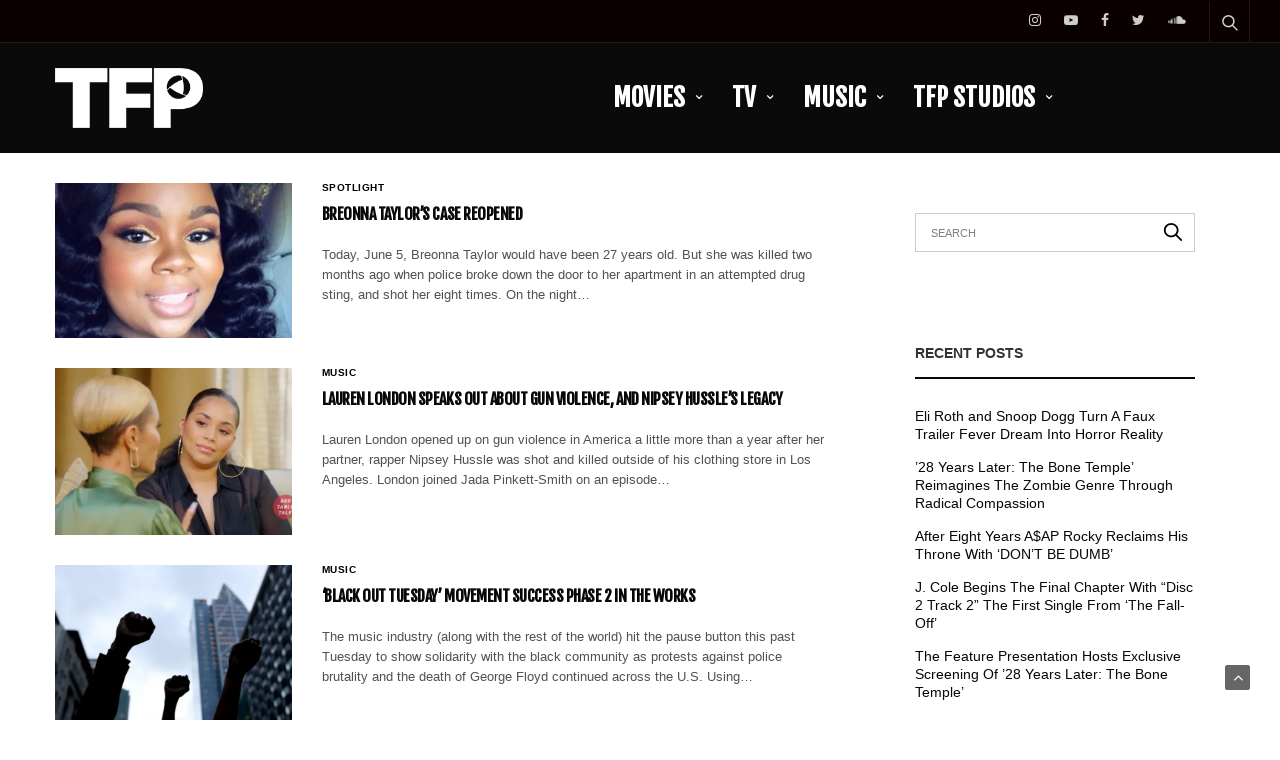

--- FILE ---
content_type: text/html; charset=UTF-8
request_url: https://thefeaturepresentation.com/tag/blacklivesmatter/
body_size: 20027
content:
<!doctype html>
<html lang="en">
<head>
	<meta charset="UTF-8">
	<meta name="viewport" content="width=device-width, initial-scale=1, maximum-scale=1, viewport-fit=cover">
	<link rel="profile" href="http://gmpg.org/xfn/11">
	<title>BlackLivesMatter &#8211; The Feature Presentation</title>
<meta name='robots' content='max-image-preview:large' />
	<style>img:is([sizes="auto" i], [sizes^="auto," i]) { contain-intrinsic-size: 3000px 1500px }</style>
	<link rel='dns-prefetch' href='//stats.wp.com' />
<link rel='dns-prefetch' href='//fonts.googleapis.com' />
<link rel='preconnect' href='//c0.wp.com' />
<link rel='preconnect' href='//i0.wp.com' />
<link rel="alternate" type="application/rss+xml" title="The Feature Presentation &raquo; Feed" href="https://thefeaturepresentation.com/feed/" />
<link rel="preconnect" href="//fonts.gstatic.com/" crossorigin><link rel="alternate" type="application/rss+xml" title="The Feature Presentation &raquo; BlackLivesMatter Tag Feed" href="https://thefeaturepresentation.com/tag/blacklivesmatter/feed/" />
<script type="text/javascript">
/* <![CDATA[ */
window._wpemojiSettings = {"baseUrl":"https:\/\/s.w.org\/images\/core\/emoji\/15.0.3\/72x72\/","ext":".png","svgUrl":"https:\/\/s.w.org\/images\/core\/emoji\/15.0.3\/svg\/","svgExt":".svg","source":{"concatemoji":"https:\/\/thefeaturepresentation.com\/wp-includes\/js\/wp-emoji-release.min.js?ver=6.7.4"}};
/*! This file is auto-generated */
!function(i,n){var o,s,e;function c(e){try{var t={supportTests:e,timestamp:(new Date).valueOf()};sessionStorage.setItem(o,JSON.stringify(t))}catch(e){}}function p(e,t,n){e.clearRect(0,0,e.canvas.width,e.canvas.height),e.fillText(t,0,0);var t=new Uint32Array(e.getImageData(0,0,e.canvas.width,e.canvas.height).data),r=(e.clearRect(0,0,e.canvas.width,e.canvas.height),e.fillText(n,0,0),new Uint32Array(e.getImageData(0,0,e.canvas.width,e.canvas.height).data));return t.every(function(e,t){return e===r[t]})}function u(e,t,n){switch(t){case"flag":return n(e,"\ud83c\udff3\ufe0f\u200d\u26a7\ufe0f","\ud83c\udff3\ufe0f\u200b\u26a7\ufe0f")?!1:!n(e,"\ud83c\uddfa\ud83c\uddf3","\ud83c\uddfa\u200b\ud83c\uddf3")&&!n(e,"\ud83c\udff4\udb40\udc67\udb40\udc62\udb40\udc65\udb40\udc6e\udb40\udc67\udb40\udc7f","\ud83c\udff4\u200b\udb40\udc67\u200b\udb40\udc62\u200b\udb40\udc65\u200b\udb40\udc6e\u200b\udb40\udc67\u200b\udb40\udc7f");case"emoji":return!n(e,"\ud83d\udc26\u200d\u2b1b","\ud83d\udc26\u200b\u2b1b")}return!1}function f(e,t,n){var r="undefined"!=typeof WorkerGlobalScope&&self instanceof WorkerGlobalScope?new OffscreenCanvas(300,150):i.createElement("canvas"),a=r.getContext("2d",{willReadFrequently:!0}),o=(a.textBaseline="top",a.font="600 32px Arial",{});return e.forEach(function(e){o[e]=t(a,e,n)}),o}function t(e){var t=i.createElement("script");t.src=e,t.defer=!0,i.head.appendChild(t)}"undefined"!=typeof Promise&&(o="wpEmojiSettingsSupports",s=["flag","emoji"],n.supports={everything:!0,everythingExceptFlag:!0},e=new Promise(function(e){i.addEventListener("DOMContentLoaded",e,{once:!0})}),new Promise(function(t){var n=function(){try{var e=JSON.parse(sessionStorage.getItem(o));if("object"==typeof e&&"number"==typeof e.timestamp&&(new Date).valueOf()<e.timestamp+604800&&"object"==typeof e.supportTests)return e.supportTests}catch(e){}return null}();if(!n){if("undefined"!=typeof Worker&&"undefined"!=typeof OffscreenCanvas&&"undefined"!=typeof URL&&URL.createObjectURL&&"undefined"!=typeof Blob)try{var e="postMessage("+f.toString()+"("+[JSON.stringify(s),u.toString(),p.toString()].join(",")+"));",r=new Blob([e],{type:"text/javascript"}),a=new Worker(URL.createObjectURL(r),{name:"wpTestEmojiSupports"});return void(a.onmessage=function(e){c(n=e.data),a.terminate(),t(n)})}catch(e){}c(n=f(s,u,p))}t(n)}).then(function(e){for(var t in e)n.supports[t]=e[t],n.supports.everything=n.supports.everything&&n.supports[t],"flag"!==t&&(n.supports.everythingExceptFlag=n.supports.everythingExceptFlag&&n.supports[t]);n.supports.everythingExceptFlag=n.supports.everythingExceptFlag&&!n.supports.flag,n.DOMReady=!1,n.readyCallback=function(){n.DOMReady=!0}}).then(function(){return e}).then(function(){var e;n.supports.everything||(n.readyCallback(),(e=n.source||{}).concatemoji?t(e.concatemoji):e.wpemoji&&e.twemoji&&(t(e.twemoji),t(e.wpemoji)))}))}((window,document),window._wpemojiSettings);
/* ]]> */
</script>
<style id='wp-emoji-styles-inline-css' type='text/css'>

	img.wp-smiley, img.emoji {
		display: inline !important;
		border: none !important;
		box-shadow: none !important;
		height: 1em !important;
		width: 1em !important;
		margin: 0 0.07em !important;
		vertical-align: -0.1em !important;
		background: none !important;
		padding: 0 !important;
	}
</style>
<link rel='stylesheet' id='wp-block-library-css' href='https://c0.wp.com/c/6.7.4/wp-includes/css/dist/block-library/style.min.css' media='all' />
<link rel='stylesheet' id='mediaelement-css' href='https://c0.wp.com/c/6.7.4/wp-includes/js/mediaelement/mediaelementplayer-legacy.min.css' media='all' />
<link rel='stylesheet' id='wp-mediaelement-css' href='https://c0.wp.com/c/6.7.4/wp-includes/js/mediaelement/wp-mediaelement.min.css' media='all' />
<style id='jetpack-sharing-buttons-style-inline-css' type='text/css'>
.jetpack-sharing-buttons__services-list{display:flex;flex-direction:row;flex-wrap:wrap;gap:0;list-style-type:none;margin:5px;padding:0}.jetpack-sharing-buttons__services-list.has-small-icon-size{font-size:12px}.jetpack-sharing-buttons__services-list.has-normal-icon-size{font-size:16px}.jetpack-sharing-buttons__services-list.has-large-icon-size{font-size:24px}.jetpack-sharing-buttons__services-list.has-huge-icon-size{font-size:36px}@media print{.jetpack-sharing-buttons__services-list{display:none!important}}.editor-styles-wrapper .wp-block-jetpack-sharing-buttons{gap:0;padding-inline-start:0}ul.jetpack-sharing-buttons__services-list.has-background{padding:1.25em 2.375em}
</style>
<style id='classic-theme-styles-inline-css' type='text/css'>
/*! This file is auto-generated */
.wp-block-button__link{color:#fff;background-color:#32373c;border-radius:9999px;box-shadow:none;text-decoration:none;padding:calc(.667em + 2px) calc(1.333em + 2px);font-size:1.125em}.wp-block-file__button{background:#32373c;color:#fff;text-decoration:none}
</style>
<style id='global-styles-inline-css' type='text/css'>
:root{--wp--preset--aspect-ratio--square: 1;--wp--preset--aspect-ratio--4-3: 4/3;--wp--preset--aspect-ratio--3-4: 3/4;--wp--preset--aspect-ratio--3-2: 3/2;--wp--preset--aspect-ratio--2-3: 2/3;--wp--preset--aspect-ratio--16-9: 16/9;--wp--preset--aspect-ratio--9-16: 9/16;--wp--preset--color--black: #000000;--wp--preset--color--cyan-bluish-gray: #abb8c3;--wp--preset--color--white: #ffffff;--wp--preset--color--pale-pink: #f78da7;--wp--preset--color--vivid-red: #cf2e2e;--wp--preset--color--luminous-vivid-orange: #ff6900;--wp--preset--color--luminous-vivid-amber: #fcb900;--wp--preset--color--light-green-cyan: #7bdcb5;--wp--preset--color--vivid-green-cyan: #00d084;--wp--preset--color--pale-cyan-blue: #8ed1fc;--wp--preset--color--vivid-cyan-blue: #0693e3;--wp--preset--color--vivid-purple: #9b51e0;--wp--preset--color--thb-accent: #898989;--wp--preset--gradient--vivid-cyan-blue-to-vivid-purple: linear-gradient(135deg,rgba(6,147,227,1) 0%,rgb(155,81,224) 100%);--wp--preset--gradient--light-green-cyan-to-vivid-green-cyan: linear-gradient(135deg,rgb(122,220,180) 0%,rgb(0,208,130) 100%);--wp--preset--gradient--luminous-vivid-amber-to-luminous-vivid-orange: linear-gradient(135deg,rgba(252,185,0,1) 0%,rgba(255,105,0,1) 100%);--wp--preset--gradient--luminous-vivid-orange-to-vivid-red: linear-gradient(135deg,rgba(255,105,0,1) 0%,rgb(207,46,46) 100%);--wp--preset--gradient--very-light-gray-to-cyan-bluish-gray: linear-gradient(135deg,rgb(238,238,238) 0%,rgb(169,184,195) 100%);--wp--preset--gradient--cool-to-warm-spectrum: linear-gradient(135deg,rgb(74,234,220) 0%,rgb(151,120,209) 20%,rgb(207,42,186) 40%,rgb(238,44,130) 60%,rgb(251,105,98) 80%,rgb(254,248,76) 100%);--wp--preset--gradient--blush-light-purple: linear-gradient(135deg,rgb(255,206,236) 0%,rgb(152,150,240) 100%);--wp--preset--gradient--blush-bordeaux: linear-gradient(135deg,rgb(254,205,165) 0%,rgb(254,45,45) 50%,rgb(107,0,62) 100%);--wp--preset--gradient--luminous-dusk: linear-gradient(135deg,rgb(255,203,112) 0%,rgb(199,81,192) 50%,rgb(65,88,208) 100%);--wp--preset--gradient--pale-ocean: linear-gradient(135deg,rgb(255,245,203) 0%,rgb(182,227,212) 50%,rgb(51,167,181) 100%);--wp--preset--gradient--electric-grass: linear-gradient(135deg,rgb(202,248,128) 0%,rgb(113,206,126) 100%);--wp--preset--gradient--midnight: linear-gradient(135deg,rgb(2,3,129) 0%,rgb(40,116,252) 100%);--wp--preset--font-size--small: 13px;--wp--preset--font-size--medium: 20px;--wp--preset--font-size--large: 36px;--wp--preset--font-size--x-large: 42px;--wp--preset--spacing--20: 0.44rem;--wp--preset--spacing--30: 0.67rem;--wp--preset--spacing--40: 1rem;--wp--preset--spacing--50: 1.5rem;--wp--preset--spacing--60: 2.25rem;--wp--preset--spacing--70: 3.38rem;--wp--preset--spacing--80: 5.06rem;--wp--preset--shadow--natural: 6px 6px 9px rgba(0, 0, 0, 0.2);--wp--preset--shadow--deep: 12px 12px 50px rgba(0, 0, 0, 0.4);--wp--preset--shadow--sharp: 6px 6px 0px rgba(0, 0, 0, 0.2);--wp--preset--shadow--outlined: 6px 6px 0px -3px rgba(255, 255, 255, 1), 6px 6px rgba(0, 0, 0, 1);--wp--preset--shadow--crisp: 6px 6px 0px rgba(0, 0, 0, 1);}:where(.is-layout-flex){gap: 0.5em;}:where(.is-layout-grid){gap: 0.5em;}body .is-layout-flex{display: flex;}.is-layout-flex{flex-wrap: wrap;align-items: center;}.is-layout-flex > :is(*, div){margin: 0;}body .is-layout-grid{display: grid;}.is-layout-grid > :is(*, div){margin: 0;}:where(.wp-block-columns.is-layout-flex){gap: 2em;}:where(.wp-block-columns.is-layout-grid){gap: 2em;}:where(.wp-block-post-template.is-layout-flex){gap: 1.25em;}:where(.wp-block-post-template.is-layout-grid){gap: 1.25em;}.has-black-color{color: var(--wp--preset--color--black) !important;}.has-cyan-bluish-gray-color{color: var(--wp--preset--color--cyan-bluish-gray) !important;}.has-white-color{color: var(--wp--preset--color--white) !important;}.has-pale-pink-color{color: var(--wp--preset--color--pale-pink) !important;}.has-vivid-red-color{color: var(--wp--preset--color--vivid-red) !important;}.has-luminous-vivid-orange-color{color: var(--wp--preset--color--luminous-vivid-orange) !important;}.has-luminous-vivid-amber-color{color: var(--wp--preset--color--luminous-vivid-amber) !important;}.has-light-green-cyan-color{color: var(--wp--preset--color--light-green-cyan) !important;}.has-vivid-green-cyan-color{color: var(--wp--preset--color--vivid-green-cyan) !important;}.has-pale-cyan-blue-color{color: var(--wp--preset--color--pale-cyan-blue) !important;}.has-vivid-cyan-blue-color{color: var(--wp--preset--color--vivid-cyan-blue) !important;}.has-vivid-purple-color{color: var(--wp--preset--color--vivid-purple) !important;}.has-black-background-color{background-color: var(--wp--preset--color--black) !important;}.has-cyan-bluish-gray-background-color{background-color: var(--wp--preset--color--cyan-bluish-gray) !important;}.has-white-background-color{background-color: var(--wp--preset--color--white) !important;}.has-pale-pink-background-color{background-color: var(--wp--preset--color--pale-pink) !important;}.has-vivid-red-background-color{background-color: var(--wp--preset--color--vivid-red) !important;}.has-luminous-vivid-orange-background-color{background-color: var(--wp--preset--color--luminous-vivid-orange) !important;}.has-luminous-vivid-amber-background-color{background-color: var(--wp--preset--color--luminous-vivid-amber) !important;}.has-light-green-cyan-background-color{background-color: var(--wp--preset--color--light-green-cyan) !important;}.has-vivid-green-cyan-background-color{background-color: var(--wp--preset--color--vivid-green-cyan) !important;}.has-pale-cyan-blue-background-color{background-color: var(--wp--preset--color--pale-cyan-blue) !important;}.has-vivid-cyan-blue-background-color{background-color: var(--wp--preset--color--vivid-cyan-blue) !important;}.has-vivid-purple-background-color{background-color: var(--wp--preset--color--vivid-purple) !important;}.has-black-border-color{border-color: var(--wp--preset--color--black) !important;}.has-cyan-bluish-gray-border-color{border-color: var(--wp--preset--color--cyan-bluish-gray) !important;}.has-white-border-color{border-color: var(--wp--preset--color--white) !important;}.has-pale-pink-border-color{border-color: var(--wp--preset--color--pale-pink) !important;}.has-vivid-red-border-color{border-color: var(--wp--preset--color--vivid-red) !important;}.has-luminous-vivid-orange-border-color{border-color: var(--wp--preset--color--luminous-vivid-orange) !important;}.has-luminous-vivid-amber-border-color{border-color: var(--wp--preset--color--luminous-vivid-amber) !important;}.has-light-green-cyan-border-color{border-color: var(--wp--preset--color--light-green-cyan) !important;}.has-vivid-green-cyan-border-color{border-color: var(--wp--preset--color--vivid-green-cyan) !important;}.has-pale-cyan-blue-border-color{border-color: var(--wp--preset--color--pale-cyan-blue) !important;}.has-vivid-cyan-blue-border-color{border-color: var(--wp--preset--color--vivid-cyan-blue) !important;}.has-vivid-purple-border-color{border-color: var(--wp--preset--color--vivid-purple) !important;}.has-vivid-cyan-blue-to-vivid-purple-gradient-background{background: var(--wp--preset--gradient--vivid-cyan-blue-to-vivid-purple) !important;}.has-light-green-cyan-to-vivid-green-cyan-gradient-background{background: var(--wp--preset--gradient--light-green-cyan-to-vivid-green-cyan) !important;}.has-luminous-vivid-amber-to-luminous-vivid-orange-gradient-background{background: var(--wp--preset--gradient--luminous-vivid-amber-to-luminous-vivid-orange) !important;}.has-luminous-vivid-orange-to-vivid-red-gradient-background{background: var(--wp--preset--gradient--luminous-vivid-orange-to-vivid-red) !important;}.has-very-light-gray-to-cyan-bluish-gray-gradient-background{background: var(--wp--preset--gradient--very-light-gray-to-cyan-bluish-gray) !important;}.has-cool-to-warm-spectrum-gradient-background{background: var(--wp--preset--gradient--cool-to-warm-spectrum) !important;}.has-blush-light-purple-gradient-background{background: var(--wp--preset--gradient--blush-light-purple) !important;}.has-blush-bordeaux-gradient-background{background: var(--wp--preset--gradient--blush-bordeaux) !important;}.has-luminous-dusk-gradient-background{background: var(--wp--preset--gradient--luminous-dusk) !important;}.has-pale-ocean-gradient-background{background: var(--wp--preset--gradient--pale-ocean) !important;}.has-electric-grass-gradient-background{background: var(--wp--preset--gradient--electric-grass) !important;}.has-midnight-gradient-background{background: var(--wp--preset--gradient--midnight) !important;}.has-small-font-size{font-size: var(--wp--preset--font-size--small) !important;}.has-medium-font-size{font-size: var(--wp--preset--font-size--medium) !important;}.has-large-font-size{font-size: var(--wp--preset--font-size--large) !important;}.has-x-large-font-size{font-size: var(--wp--preset--font-size--x-large) !important;}
:where(.wp-block-post-template.is-layout-flex){gap: 1.25em;}:where(.wp-block-post-template.is-layout-grid){gap: 1.25em;}
:where(.wp-block-columns.is-layout-flex){gap: 2em;}:where(.wp-block-columns.is-layout-grid){gap: 2em;}
:root :where(.wp-block-pullquote){font-size: 1.5em;line-height: 1.6;}
</style>
<link rel='stylesheet' id='esg-plugin-settings-css' href='https://thefeaturepresentation.com/wp-content/plugins/essential-grid/public/assets/css/settings.css?ver=3.1.1' media='all' />
<link rel='stylesheet' id='tp-fontello-css' href='https://thefeaturepresentation.com/wp-content/plugins/essential-grid/public/assets/font/fontello/css/fontello.css?ver=3.1.1' media='all' />
<link rel='stylesheet' id='tp-open-sans-css' href='https://fonts.googleapis.com/css?family=Open+Sans%3A300%2C400%2C600%2C700%2C800&#038;ver=6.7.4' media='all' />
<link rel='stylesheet' id='tp-raleway-css' href='https://fonts.googleapis.com/css?family=Raleway%3A100%2C200%2C300%2C400%2C500%2C600%2C700%2C800%2C900&#038;ver=6.7.4' media='all' />
<link rel='stylesheet' id='tp-droid-serif-css' href='https://fonts.googleapis.com/css?family=Droid+Serif%3A400%2C700&#038;ver=6.7.4' media='all' />
<link rel='stylesheet' id='thb-fa-css' href='https://thefeaturepresentation.com/wp-content/themes/goodlife-wp/assets/css/font-awesome.min.css?ver=4.7.0' media='all' />
<link rel='stylesheet' id='thb-app-css' href='https://thefeaturepresentation.com/wp-content/themes/goodlife-wp/assets/css/app.css?ver=4.6.0' media='all' />
<style id='thb-app-inline-css' type='text/css'>
body {font-family:Arial, 'BlinkMacSystemFont', -apple-system, 'Roboto', 'Lucida Sans';}h1, h2, h3, h4, h5, h6 {font-family:Fjalla One, 'BlinkMacSystemFont', -apple-system, 'Roboto', 'Lucida Sans';}.subheader {background-color:#0a0000 !important;}.subheader.dark ul > li .sub-menu,.subheader.light ul > li .sub-menu {background:#0b0000;}.subheader ul {font-size:12px;}@media only screen and (min-width:48.063em) {.header {}}.header {background-color:#0a0a0a !important;}@media only screen and (min-width:64.063em) {.header .logo .logoimg {max-height:60px;}}@media only screen and (max-width:64.063em) {.header .logo .logoimg {max-height:50px;}}@media only screen and (min-width:64.063em) {.subheader.fixed .logo .logolink .logoimg {max-height:40px;}}.menu-holder.style1.dark {background-color: !important;}#mobile-menu {background-color: !important;}a:hover, .menu-holder ul li.menu-item-mega-parent .thb_mega_menu_holder .thb_mega_menu li.active a,.menu-holder ul li.sfHover > a, .subcategory_container .thb-sibling-categories li a:hover,label small, .more-link, .comment-respond .comment-reply-title small a, .btn.accent-transparent, .button.accent-transparent, input[type=submit].accent-transparent, .category_title.search span, .video_playlist .video_play.video-active .post-title h6, .menu-holder.dark ul li .sub-menu a:hover, .menu-holder.dark ul.sf-menu > li > a:hover, .post .post-bottom-meta a:hover,.thb-title-color-hover .post .post-title .entry-title a:hover,.btn.accent-border, .button.accent-border, input[type=submit].accent-border {color:#898989;}ul.point-list li:before, ol.point-list li:before, .post .article-tags .tags-title, .post.post-overlay .post-gallery .counts,.post-review ul li .progress span, .post-review .average, .category-title.style1 .category-header, .widget.widget_topreviews .style1 li .progress, .btn.black:hover, .button.black:hover, input[type=submit].black:hover, .btn.white:hover, .button.white:hover, input[type=submit].white:hover, .btn.accent:hover, .button.accent:hover, input[type=submit].accent:hover, .btn.accent-transparent:hover, .button.accent-transparent:hover, input[type=submit].accent-transparent:hover, #scroll_totop:hover, .subheader.fixed > .row .progress, #mobile-menu.style2, .thb-cookie-bar,.btn.accent-fill, .button.accent-fill, input[type=submit].accent-fill {background-color:#898989;}.plyr__control--overlaid,.plyr--video .plyr__control.plyr__tab-focus, .plyr--video .plyr__control:hover, .plyr--video .plyr__control[aria-expanded=true] {background:#898989;}.plyr--full-ui input[type=range] {color:#898989;}.menu-holder ul li.menu-item-mega-parent .thb_mega_menu_holder, .btn.black:hover, .button.black:hover, input[type=submit].black:hover, .btn.accent, .button.accent, input[type=submit].accent, .btn.white:hover, .button.white:hover, input[type=submit].white:hover, .btn.accent:hover, .button.accent:hover, input[type=submit].accent:hover, .btn.accent-transparent, .button.accent-transparent, input[type=submit].accent-transparent,.quick_search .quick_searchform,.btn.accent-border, .button.accent-border, input[type=submit].accent-border,.btn.accent-fill, .button.accent-fill, input[type=submit].accent-fill {border-color:#898989;}.btn.accent-fill:hover, .button.accent-fill:hover, input[type=submit].accent-fill:hover {border-color:#7e7e7e;background-color:#7e7e7e;}.quick_search .quick_searchform input[type="submit"] {background:rgba(137,137,137, .1);}.quick_search .quick_searchform:after {border-bottom-color:#898989;}.quick_search .quick_searchform input[type="submit"]:hover {background:rgba(137,137,137, .2);}.post .article-tags .tags-title:after {border-left-color:#898989;}.rtl .post .article-tags .tags-title:after {border-right-color:#898989;}.circle_rating .circle_perc {stroke:#898989;}.header .quick_search.active .quick_search_icon,.menu-right-content .quick_search.active .quick_search_icon,.post .post-bottom-meta a:hover .comment_icon,.btn.accent-border .thb-next-arrow,.button.accent-border .thb-next-arrow,input[type=submit].accent-border .thb-next-arrow,.btn.accent-transparent .thb-next-arrow,.button.accent-transparent .thb-next-arrow,input[type=submit].accent-transparent .thb-next-arrow {fill:#898989;}.post .post-content p a {border-color:#cecece;-moz-box-shadow:inset 0 -5px 0 #cecece;-webkit-box-shadow:inset 0 -5px 0 #cecece;box-shadow:inset 0 -5px 0 #cecece;}.post.carousel-listing.slick-current:after {-moz-box-shadow:inset 0 4px 0 0 #898989;-webkit-box-shadow:inset 0 4px 0 0 #898989;box-shadow:inset 0 4px 0 0 #898989;}.post .post-content p a:hover {background:#cecece;}.subheader.fixed > .row .progress {background:#ffffff;}.post .widget.title-style1 .widget_title > strong {color:#000000;}.post .widget.title-style2 .widget_title > strong {background-color:#000000;}.post .widget .widget_title {border-color:#000000;}input[type="submit"],submit,.button,.btn {font-family:Fjalla One, 'BlinkMacSystemFont', -apple-system, 'Roboto', 'Lucida Sans';}.post .post-bottom-meta {font-size:8px;}.post .post-category {font-family:Arial, 'BlinkMacSystemFont', -apple-system, 'Roboto', 'Lucida Sans';font-weight:bold;}.widget > strong {font-family:Fjalla One, 'BlinkMacSystemFont', -apple-system, 'Roboto', 'Lucida Sans';}h1,.h1 {}h2 {}h3 {}h4 {}h5 {}h6 {font-family:Fjalla One, 'BlinkMacSystemFont', -apple-system, 'Roboto', 'Lucida Sans';font-size:55px;text-transform:uppercase !important;}@media only screen and (min-width:64.063em) {.header.style1 .logo .logolink,.header.style2 .logo .logolink,.header.style3 .logo .logolink,.header.style4 .logo .logolink,.header.style5 .logo .logolink,.header.style6 .logo .logolink,.header.style7 .logo .logolink,.header.style8 .logo .logolink {padding-right:340px;;}}.post .post-title h1 {font-size:30px;}.menu-holder ul.sf-menu > li > a {font-family:Fjalla One, 'BlinkMacSystemFont', -apple-system, 'Roboto', 'Lucida Sans';}.menu-holder ul.sf-menu > li > a {font-size:25px;letter-spacing:0em !important;}.menu-holder ul li .sub-menu li a,.menu-holder ul li.menu-item-mega-parent .thb_mega_menu_holder .thb_mega_menu li > a {font-family:Fjalla One, 'BlinkMacSystemFont', -apple-system, 'Roboto', 'Lucida Sans';}.menu-holder ul li .sub-menu li a,.menu-holder ul li.menu-item-mega-parent .thb_mega_menu_holder .thb_mega_menu li > a {font-size:18px;text-transform:uppercase !important;}.mobile-menu li a {font-family:Fjalla One, 'BlinkMacSystemFont', -apple-system, 'Roboto', 'Lucida Sans';}.mobile-menu li a {font-size:20px;}.mobile-menu .sub-menu li a {font-size:16px;text-transform:uppercase !important;}.mobile-menu .sub-menu li a {font-family:Fjalla One, 'BlinkMacSystemFont', -apple-system, 'Roboto', 'Lucida Sans';}.header .menu-holder ul.sf-menu > li.menu-item-category-542 > a:hover,.menu-holder.style1 ul.sf-menu > li.menu-item-category-542 > a:hover,.menu-holder ul li.menu-item-mega-parent .thb_mega_menu_holder .thb_mega_menu li.menu-item-category-542 > a:hover,.menu-holder ul li.menu-item-mega-parent .thb_mega_menu_holder .thb_mega_menu li.menu-item-category-542.active > a,.menu-holder ul li .sub-menu li.menu-item-category-542 > a:hover,.post .single_category_title.category-link-542 {color:#000000;}.menu-holder ul.sf-menu > li.menu-item-category-542 > a + .thb_mega_menu_holder {border-color:#000000;}.post .single_category_title.category-boxed-link-542.boxed-link,.category_title.cat-542:before,.category-title.style1 .category-header.cat-542,.category_title.style3.cat-542 h4:before {background-color:#000000;}.post.carousel-style2[data-catid="542"]:hover {background-color:#000000;}.header .menu-holder ul.sf-menu > li.menu-item-category-38 > a:hover,.menu-holder.style1 ul.sf-menu > li.menu-item-category-38 > a:hover,.menu-holder ul li.menu-item-mega-parent .thb_mega_menu_holder .thb_mega_menu li.menu-item-category-38 > a:hover,.menu-holder ul li.menu-item-mega-parent .thb_mega_menu_holder .thb_mega_menu li.menu-item-category-38.active > a,.menu-holder ul li .sub-menu li.menu-item-category-38 > a:hover,.post .single_category_title.category-link-38 {color:#000000;}.menu-holder ul.sf-menu > li.menu-item-category-38 > a + .thb_mega_menu_holder {border-color:#000000;}.post .single_category_title.category-boxed-link-38.boxed-link,.category_title.cat-38:before,.category-title.style1 .category-header.cat-38,.category_title.style3.cat-38 h4:before {background-color:#000000;}.post.carousel-style2[data-catid="38"]:hover {background-color:#000000;}.header .menu-holder ul.sf-menu > li.menu-item-category-39 > a:hover,.menu-holder.style1 ul.sf-menu > li.menu-item-category-39 > a:hover,.menu-holder ul li.menu-item-mega-parent .thb_mega_menu_holder .thb_mega_menu li.menu-item-category-39 > a:hover,.menu-holder ul li.menu-item-mega-parent .thb_mega_menu_holder .thb_mega_menu li.menu-item-category-39.active > a,.menu-holder ul li .sub-menu li.menu-item-category-39 > a:hover,.post .single_category_title.category-link-39 {color:#000000;}.menu-holder ul.sf-menu > li.menu-item-category-39 > a + .thb_mega_menu_holder {border-color:#000000;}.post .single_category_title.category-boxed-link-39.boxed-link,.category_title.cat-39:before,.category-title.style1 .category-header.cat-39,.category_title.style3.cat-39 h4:before {background-color:#000000;}.post.carousel-style2[data-catid="39"]:hover {background-color:#000000;}.header .menu-holder ul.sf-menu > li.menu-item-category-18 > a:hover,.menu-holder.style1 ul.sf-menu > li.menu-item-category-18 > a:hover,.menu-holder ul li.menu-item-mega-parent .thb_mega_menu_holder .thb_mega_menu li.menu-item-category-18 > a:hover,.menu-holder ul li.menu-item-mega-parent .thb_mega_menu_holder .thb_mega_menu li.menu-item-category-18.active > a,.menu-holder ul li .sub-menu li.menu-item-category-18 > a:hover,.post .single_category_title.category-link-18 {color:#000000;}.menu-holder ul.sf-menu > li.menu-item-category-18 > a + .thb_mega_menu_holder {border-color:#000000;}.post .single_category_title.category-boxed-link-18.boxed-link,.category_title.cat-18:before,.category-title.style1 .category-header.cat-18,.category_title.style3.cat-18 h4:before {background-color:#000000;}.post.carousel-style2[data-catid="18"]:hover {background-color:#000000;}.header .menu-holder ul.sf-menu > li.menu-item-category-302 > a:hover,.menu-holder.style1 ul.sf-menu > li.menu-item-category-302 > a:hover,.menu-holder ul li.menu-item-mega-parent .thb_mega_menu_holder .thb_mega_menu li.menu-item-category-302 > a:hover,.menu-holder ul li.menu-item-mega-parent .thb_mega_menu_holder .thb_mega_menu li.menu-item-category-302.active > a,.menu-holder ul li .sub-menu li.menu-item-category-302 > a:hover,.post .single_category_title.category-link-302 {color:#000000;}.menu-holder ul.sf-menu > li.menu-item-category-302 > a + .thb_mega_menu_holder {border-color:#000000;}.post .single_category_title.category-boxed-link-302.boxed-link,.category_title.cat-302:before,.category-title.style1 .category-header.cat-302,.category_title.style3.cat-302 h4:before {background-color:#000000;}.post.carousel-style2[data-catid="302"]:hover {background-color:#000000;}.header .menu-holder ul.sf-menu > li.menu-item-category-303 > a:hover,.menu-holder.style1 ul.sf-menu > li.menu-item-category-303 > a:hover,.menu-holder ul li.menu-item-mega-parent .thb_mega_menu_holder .thb_mega_menu li.menu-item-category-303 > a:hover,.menu-holder ul li.menu-item-mega-parent .thb_mega_menu_holder .thb_mega_menu li.menu-item-category-303.active > a,.menu-holder ul li .sub-menu li.menu-item-category-303 > a:hover,.post .single_category_title.category-link-303 {color:#000000;}.menu-holder ul.sf-menu > li.menu-item-category-303 > a + .thb_mega_menu_holder {border-color:#000000;}.post .single_category_title.category-boxed-link-303.boxed-link,.category_title.cat-303:before,.category-title.style1 .category-header.cat-303,.category_title.style3.cat-303 h4:before {background-color:#000000;}.post.carousel-style2[data-catid="303"]:hover {background-color:#000000;}.header .menu-holder ul.sf-menu > li.menu-item-category-20 > a:hover,.menu-holder.style1 ul.sf-menu > li.menu-item-category-20 > a:hover,.menu-holder ul li.menu-item-mega-parent .thb_mega_menu_holder .thb_mega_menu li.menu-item-category-20 > a:hover,.menu-holder ul li.menu-item-mega-parent .thb_mega_menu_holder .thb_mega_menu li.menu-item-category-20.active > a,.menu-holder ul li .sub-menu li.menu-item-category-20 > a:hover,.post .single_category_title.category-link-20 {color:#000000;}.menu-holder ul.sf-menu > li.menu-item-category-20 > a + .thb_mega_menu_holder {border-color:#000000;}.post .single_category_title.category-boxed-link-20.boxed-link,.category_title.cat-20:before,.category-title.style1 .category-header.cat-20,.category_title.style3.cat-20 h4:before {background-color:#000000;}.post.carousel-style2[data-catid="20"]:hover {background-color:#000000;}.header .menu-holder ul.sf-menu > li.menu-item-category-269 > a:hover,.menu-holder.style1 ul.sf-menu > li.menu-item-category-269 > a:hover,.menu-holder ul li.menu-item-mega-parent .thb_mega_menu_holder .thb_mega_menu li.menu-item-category-269 > a:hover,.menu-holder ul li.menu-item-mega-parent .thb_mega_menu_holder .thb_mega_menu li.menu-item-category-269.active > a,.menu-holder ul li .sub-menu li.menu-item-category-269 > a:hover,.post .single_category_title.category-link-269 {color:#000000;}.menu-holder ul.sf-menu > li.menu-item-category-269 > a + .thb_mega_menu_holder {border-color:#000000;}.post .single_category_title.category-boxed-link-269.boxed-link,.category_title.cat-269:before,.category-title.style1 .category-header.cat-269,.category_title.style3.cat-269 h4:before {background-color:#000000;}.post.carousel-style2[data-catid="269"]:hover {background-color:#000000;}.header .menu-holder ul.sf-menu > li.menu-item-category-420 > a:hover,.menu-holder.style1 ul.sf-menu > li.menu-item-category-420 > a:hover,.menu-holder ul li.menu-item-mega-parent .thb_mega_menu_holder .thb_mega_menu li.menu-item-category-420 > a:hover,.menu-holder ul li.menu-item-mega-parent .thb_mega_menu_holder .thb_mega_menu li.menu-item-category-420.active > a,.menu-holder ul li .sub-menu li.menu-item-category-420 > a:hover,.post .single_category_title.category-link-420 {color:#000000;}.menu-holder ul.sf-menu > li.menu-item-category-420 > a + .thb_mega_menu_holder {border-color:#000000;}.post .single_category_title.category-boxed-link-420.boxed-link,.category_title.cat-420:before,.category-title.style1 .category-header.cat-420,.category_title.style3.cat-420 h4:before {background-color:#000000;}.post.carousel-style2[data-catid="420"]:hover {background-color:#000000;}.header .menu-holder ul.sf-menu > li.menu-item-category-390 > a:hover,.menu-holder.style1 ul.sf-menu > li.menu-item-category-390 > a:hover,.menu-holder ul li.menu-item-mega-parent .thb_mega_menu_holder .thb_mega_menu li.menu-item-category-390 > a:hover,.menu-holder ul li.menu-item-mega-parent .thb_mega_menu_holder .thb_mega_menu li.menu-item-category-390.active > a,.menu-holder ul li .sub-menu li.menu-item-category-390 > a:hover,.post .single_category_title.category-link-390 {color:#000000;}.menu-holder ul.sf-menu > li.menu-item-category-390 > a + .thb_mega_menu_holder {border-color:#000000;}.post .single_category_title.category-boxed-link-390.boxed-link,.category_title.cat-390:before,.category-title.style1 .category-header.cat-390,.category_title.style3.cat-390 h4:before {background-color:#000000;}.post.carousel-style2[data-catid="390"]:hover {background-color:#000000;}.header .menu-holder ul.sf-menu > li.menu-item-category-304 > a:hover,.menu-holder.style1 ul.sf-menu > li.menu-item-category-304 > a:hover,.menu-holder ul li.menu-item-mega-parent .thb_mega_menu_holder .thb_mega_menu li.menu-item-category-304 > a:hover,.menu-holder ul li.menu-item-mega-parent .thb_mega_menu_holder .thb_mega_menu li.menu-item-category-304.active > a,.menu-holder ul li .sub-menu li.menu-item-category-304 > a:hover,.post .single_category_title.category-link-304 {color:#000000;}.menu-holder ul.sf-menu > li.menu-item-category-304 > a + .thb_mega_menu_holder {border-color:#000000;}.post .single_category_title.category-boxed-link-304.boxed-link,.category_title.cat-304:before,.category-title.style1 .category-header.cat-304,.category_title.style3.cat-304 h4:before {background-color:#000000;}.post.carousel-style2[data-catid="304"]:hover {background-color:#000000;}.header .menu-holder ul.sf-menu > li.menu-item-category-31 > a:hover,.menu-holder.style1 ul.sf-menu > li.menu-item-category-31 > a:hover,.menu-holder ul li.menu-item-mega-parent .thb_mega_menu_holder .thb_mega_menu li.menu-item-category-31 > a:hover,.menu-holder ul li.menu-item-mega-parent .thb_mega_menu_holder .thb_mega_menu li.menu-item-category-31.active > a,.menu-holder ul li .sub-menu li.menu-item-category-31 > a:hover,.post .single_category_title.category-link-31 {color:#000000;}.menu-holder ul.sf-menu > li.menu-item-category-31 > a + .thb_mega_menu_holder {border-color:#000000;}.post .single_category_title.category-boxed-link-31.boxed-link,.category_title.cat-31:before,.category-title.style1 .category-header.cat-31,.category_title.style3.cat-31 h4:before {background-color:#000000;}.post.carousel-style2[data-catid="31"]:hover {background-color:#000000;}.header .menu-holder ul.sf-menu > li.menu-item-category-35 > a:hover,.menu-holder.style1 ul.sf-menu > li.menu-item-category-35 > a:hover,.menu-holder ul li.menu-item-mega-parent .thb_mega_menu_holder .thb_mega_menu li.menu-item-category-35 > a:hover,.menu-holder ul li.menu-item-mega-parent .thb_mega_menu_holder .thb_mega_menu li.menu-item-category-35.active > a,.menu-holder ul li .sub-menu li.menu-item-category-35 > a:hover,.post .single_category_title.category-link-35 {color:#000000;}.menu-holder ul.sf-menu > li.menu-item-category-35 > a + .thb_mega_menu_holder {border-color:#000000;}.post .single_category_title.category-boxed-link-35.boxed-link,.category_title.cat-35:before,.category-title.style1 .category-header.cat-35,.category_title.style3.cat-35 h4:before {background-color:#000000;}.post.carousel-style2[data-catid="35"]:hover {background-color:#000000;}.header .menu-holder ul.sf-menu > li.menu-item-category-33 > a:hover,.menu-holder.style1 ul.sf-menu > li.menu-item-category-33 > a:hover,.menu-holder ul li.menu-item-mega-parent .thb_mega_menu_holder .thb_mega_menu li.menu-item-category-33 > a:hover,.menu-holder ul li.menu-item-mega-parent .thb_mega_menu_holder .thb_mega_menu li.menu-item-category-33.active > a,.menu-holder ul li .sub-menu li.menu-item-category-33 > a:hover,.post .single_category_title.category-link-33 {color:#000000;}.menu-holder ul.sf-menu > li.menu-item-category-33 > a + .thb_mega_menu_holder {border-color:#000000;}.post .single_category_title.category-boxed-link-33.boxed-link,.category_title.cat-33:before,.category-title.style1 .category-header.cat-33,.category_title.style3.cat-33 h4:before {background-color:#000000;}.post.carousel-style2[data-catid="33"]:hover {background-color:#000000;}.header .menu-holder ul.sf-menu > li.menu-item-category-1 > a:hover,.menu-holder.style1 ul.sf-menu > li.menu-item-category-1 > a:hover,.menu-holder ul li.menu-item-mega-parent .thb_mega_menu_holder .thb_mega_menu li.menu-item-category-1 > a:hover,.menu-holder ul li.menu-item-mega-parent .thb_mega_menu_holder .thb_mega_menu li.menu-item-category-1.active > a,.menu-holder ul li .sub-menu li.menu-item-category-1 > a:hover,.post .single_category_title.category-link-1 {color:#0a0a0a;}.menu-holder ul.sf-menu > li.menu-item-category-1 > a + .thb_mega_menu_holder {border-color:#0a0a0a;}.post .single_category_title.category-boxed-link-1.boxed-link,.category_title.cat-1:before,.category-title.style1 .category-header.cat-1,.category_title.style3.cat-1 h4:before {background-color:#0a0a0a;}.post.carousel-style2[data-catid="1"]:hover {background-color:#0a0a0a;}.header .menu-holder ul.sf-menu > li.menu-item-category-25 > a:hover,.menu-holder.style1 ul.sf-menu > li.menu-item-category-25 > a:hover,.menu-holder ul li.menu-item-mega-parent .thb_mega_menu_holder .thb_mega_menu li.menu-item-category-25 > a:hover,.menu-holder ul li.menu-item-mega-parent .thb_mega_menu_holder .thb_mega_menu li.menu-item-category-25.active > a,.menu-holder ul li .sub-menu li.menu-item-category-25 > a:hover,.post .single_category_title.category-link-25 {color:#000000;}.menu-holder ul.sf-menu > li.menu-item-category-25 > a + .thb_mega_menu_holder {border-color:#000000;}.post .single_category_title.category-boxed-link-25.boxed-link,.category_title.cat-25:before,.category-title.style1 .category-header.cat-25,.category_title.style3.cat-25 h4:before {background-color:#000000;}.post.carousel-style2[data-catid="25"]:hover {background-color:#000000;}.header .menu-holder ul.sf-menu > li.menu-item-category-270 > a:hover,.menu-holder.style1 ul.sf-menu > li.menu-item-category-270 > a:hover,.menu-holder ul li.menu-item-mega-parent .thb_mega_menu_holder .thb_mega_menu li.menu-item-category-270 > a:hover,.menu-holder ul li.menu-item-mega-parent .thb_mega_menu_holder .thb_mega_menu li.menu-item-category-270.active > a,.menu-holder ul li .sub-menu li.menu-item-category-270 > a:hover,.post .single_category_title.category-link-270 {color:#000000;}.menu-holder ul.sf-menu > li.menu-item-category-270 > a + .thb_mega_menu_holder {border-color:#000000;}.post .single_category_title.category-boxed-link-270.boxed-link,.category_title.cat-270:before,.category-title.style1 .category-header.cat-270,.category_title.style3.cat-270 h4:before {background-color:#000000;}.post.carousel-style2[data-catid="270"]:hover {background-color:#000000;}.header .menu-holder ul.sf-menu > li.menu-item-category-23 > a:hover,.menu-holder.style1 ul.sf-menu > li.menu-item-category-23 > a:hover,.menu-holder ul li.menu-item-mega-parent .thb_mega_menu_holder .thb_mega_menu li.menu-item-category-23 > a:hover,.menu-holder ul li.menu-item-mega-parent .thb_mega_menu_holder .thb_mega_menu li.menu-item-category-23.active > a,.menu-holder ul li .sub-menu li.menu-item-category-23 > a:hover,.post .single_category_title.category-link-23 {color:#000000;}.menu-holder ul.sf-menu > li.menu-item-category-23 > a + .thb_mega_menu_holder {border-color:#000000;}.post .single_category_title.category-boxed-link-23.boxed-link,.category_title.cat-23:before,.category-title.style1 .category-header.cat-23,.category_title.style3.cat-23 h4:before {background-color:#000000;}.post.carousel-style2[data-catid="23"]:hover {background-color:#000000;}.header .menu-holder ul.sf-menu > li.menu-item-category-305 > a:hover,.menu-holder.style1 ul.sf-menu > li.menu-item-category-305 > a:hover,.menu-holder ul li.menu-item-mega-parent .thb_mega_menu_holder .thb_mega_menu li.menu-item-category-305 > a:hover,.menu-holder ul li.menu-item-mega-parent .thb_mega_menu_holder .thb_mega_menu li.menu-item-category-305.active > a,.menu-holder ul li .sub-menu li.menu-item-category-305 > a:hover,.post .single_category_title.category-link-305 {color:#000000;}.menu-holder ul.sf-menu > li.menu-item-category-305 > a + .thb_mega_menu_holder {border-color:#000000;}.post .single_category_title.category-boxed-link-305.boxed-link,.category_title.cat-305:before,.category-title.style1 .category-header.cat-305,.category_title.style3.cat-305 h4:before {background-color:#000000;}.post.carousel-style2[data-catid="305"]:hover {background-color:#000000;}.widget:not(.widget_singlead) {background-color:#ffffff !important;}[role="main"] .widget.widget_categoryslider .slick-nav {background-color:#ffffff !important;}#footer {background-color: !important;}#footer .widget.widget_categoryslider .slick-nav {background-color: !important;}.thb-login-form.dark,.thb-login-form {background-color: !important;}#subfooter {background-color: !important;}@media only screen and (min-width:48.063em) {#subfooter .logolink .logoimg {max-height:100px;}}.post.listing h6 {font-size:14px;}.subheader,.subheader.fixed .menu-holder .sf-menu li &gt; a{font-weight:600;}
</style>
<link rel='stylesheet' id='style-css' href='https://thefeaturepresentation.com/wp-content/themes/goodlife-wp/style.css?ver=4.6.0' media='all' />
<link rel='stylesheet' id='thb-google-fonts-css' href='https://fonts.googleapis.com/css?family=Fjalla+One%3A400&#038;subset=latin&#038;display=swap&#038;ver=4.6.0' media='all' />
<script type="text/javascript" src="https://c0.wp.com/c/6.7.4/wp-includes/js/jquery/jquery.min.js" id="jquery-core-js"></script>
<script type="text/javascript" src="https://c0.wp.com/c/6.7.4/wp-includes/js/jquery/jquery-migrate.min.js" id="jquery-migrate-js"></script>
<script></script><link rel="https://api.w.org/" href="https://thefeaturepresentation.com/wp-json/" /><link rel="alternate" title="JSON" type="application/json" href="https://thefeaturepresentation.com/wp-json/wp/v2/tags/2607" /><link rel="EditURI" type="application/rsd+xml" title="RSD" href="https://thefeaturepresentation.com/xmlrpc.php?rsd" />
<meta name="generator" content="WordPress 6.7.4" />
	<style>img#wpstats{display:none}</style>
		<link rel="icon" type="image/png" href="/wp-content/uploads/fbrfg/favicon-96x96.png" sizes="96x96" />
<link rel="icon" type="image/svg+xml" href="/wp-content/uploads/fbrfg/favicon.svg" />
<link rel="shortcut icon" href="/wp-content/uploads/fbrfg/favicon.ico" />
<link rel="apple-touch-icon" sizes="180x180" href="/wp-content/uploads/fbrfg/apple-touch-icon.png" />
<meta name="apple-mobile-web-app-title" content="The Feature Presentation" />
<link rel="manifest" href="/wp-content/uploads/fbrfg/site.webmanifest" /><link rel="icon" href="https://i0.wp.com/thefeaturepresentation.com/wp-content/uploads/2025/02/cropped-tfpfavicon.jpg?fit=32%2C32&#038;ssl=1" sizes="32x32" />
<link rel="icon" href="https://i0.wp.com/thefeaturepresentation.com/wp-content/uploads/2025/02/cropped-tfpfavicon.jpg?fit=192%2C192&#038;ssl=1" sizes="192x192" />
<link rel="apple-touch-icon" href="https://i0.wp.com/thefeaturepresentation.com/wp-content/uploads/2025/02/cropped-tfpfavicon.jpg?fit=180%2C180&#038;ssl=1" />
<meta name="msapplication-TileImage" content="https://i0.wp.com/thefeaturepresentation.com/wp-content/uploads/2025/02/cropped-tfpfavicon.jpg?fit=270%2C270&#038;ssl=1" />
		<style type="text/css" id="wp-custom-css">
			blockquote, blockquote p { text-transform: none;
text-align: left;
font-style: italic;
font-weight: bold;
font-size: 14pt}
.post.post-overlay .post-gallery .post-title a{
font-size:22px;
line-height:1
}
.post.post-overlay .post-gallery .post-category a{
font-size:10px;
}
@media only screen and (max-width:768px){
#subfooter .logolink .logoimg {
max-height: 100px;
width:102px;
}
}		</style>
		<noscript><style> .wpb_animate_when_almost_visible { opacity: 1; }</style></noscript></head>
<body class="archive tag tag-blacklivesmatter tag-2607 thb-boxed-off thb_ads_header_mobile_off thb-lightbox-on thb-capitalize-on thb-dark-mode-off thb-header-style3 thb-title-color-hover wpb-js-composer js-comp-ver-7.4 vc_responsive">
<div id="wrapper" class="open">

	<!-- Start Content Container -->
	<div id="content-container">
		<!-- Start Content Click Capture -->
		<div class="click-capture"></div>
		<!-- End Content Click Capture -->
		<!-- Start Fixed Header -->
<div class="subheader fixed dark">
	<div class="row hide-for-large mobile-fixed-header align-middle">
		<div class="small-2 columns text-left mobile-icon-holder">
				<div class="mobile-toggle-holder">
		<div class="mobile-toggle">
			<span></span><span></span><span></span>
		</div>
	</div>
			</div>
		<div class="small-8 large-4 columns logo">
			<a href="https://thefeaturepresentation.com/" class="logolink">
				<img src="https://thefeaturepresentation.com/wp-content/uploads/2019/05/TFP.png" class="logoimg" alt="The Feature Presentation"/>
			</a>
		</div>
		<div class="small-2 columns text-right mobile-share-holder">
			<div>
				<div class="quick_search">
		<a href="#" class="quick_toggle"></a>
		<svg class="quick_search_icon" xmlns="http://www.w3.org/2000/svg" xmlns:xlink="http://www.w3.org/1999/xlink" x="0px" y="0px" width="19px" height="19px" viewBox="0 0 19 19" xml:space="preserve">
	<path d="M18.96,16.896l-4.973-4.926c1.02-1.255,1.633-2.846,1.633-4.578c0-4.035-3.312-7.317-7.385-7.317S0.849,3.358,0.849,7.393
		c0,4.033,3.313,7.316,7.386,7.316c1.66,0,3.188-0.552,4.422-1.471l4.998,4.95c0.181,0.179,0.416,0.268,0.652,0.268
		c0.235,0,0.472-0.089,0.652-0.268C19.32,17.832,19.32,17.253,18.96,16.896z M2.693,7.393c0-3.027,2.485-5.489,5.542-5.489
		c3.054,0,5.541,2.462,5.541,5.489c0,3.026-2.486,5.489-5.541,5.489C5.179,12.882,2.693,10.419,2.693,7.393z"/>
</svg>		<form method="get" class="quick_searchform" role="search" action="https://thefeaturepresentation.com/">
			<input name="s" type="text" class="s">
			<input type="submit" value="Search">
		</form>
	</div>

				</div>
		</div>
	</div>
	<div class="row full-width-row show-for-large">
				<div class="small-12 large-3 columns logo small-only-text-center">
				<a href="https://thefeaturepresentation.com/" class="logolink">
					<img src="https://thefeaturepresentation.com/wp-content/uploads/2019/05/TFP.png" class="logoimg" alt="The Feature Presentation"/>
				</a>
			</div>
			<div class="large-6 columns text-center">
				<nav class="menu-holder menu-dark">
									<ul id="menu-navigation-2" class="sf-menu"><li id="menu-item-796" class="menu-item menu-item-type-taxonomy menu-item-object-category menu-item-has-children menu-item-796 menu-item-mega-parent menu-item-category-302"><a href="https://thefeaturepresentation.com/category/movies/">Movies</a>
<div class="thb_mega_menu_holder style2"><div class="row"><div class="small-12 columns">

<ul class="sub-menu thb_mega_menu">
	<li id="menu-item-797" class="menu-item menu-item-type-taxonomy menu-item-object-category menu-item-797 menu-item-category-38"><a href="https://thefeaturepresentation.com/category/movies/movienews/">Movie News</a></li>
	<li id="menu-item-798" class="menu-item menu-item-type-taxonomy menu-item-object-category menu-item-798 menu-item-category-18"><a href="https://thefeaturepresentation.com/category/movies/movietrailers/">Movie Trailers</a></li>
	<li id="menu-item-1498" class="menu-item menu-item-type-taxonomy menu-item-object-category menu-item-1498 menu-item-category-39"><a href="https://thefeaturepresentation.com/category/movies/moviereviews/">Movie Reviews</a></li>
</ul>
<div class="category-children cf"><div class="row "><div class="small-12 medium-6 large-3 columns"><div class="post style1 style1-meta post-32641 type-post status-publish format-video has-post-thumbnail hentry category-movienews category-movietrailers tag-dj-suss-one tag-dont-go-in-that-house tag-eli-roth tag-media-capital-technologies tag-movie-news tag-snoop-dogg tag-the-feature-presentation tag-trailer post_format-post-format-video">
		<figure class="post-gallery">
		<a href="https://thefeaturepresentation.com/eli-roth-and-snoop-dogg-turn-a-faux-trailer-fever-dream-into-horror-reality/" rel="bookmark" title="Eli Roth and Snoop Dogg Turn A Faux Trailer Fever Dream Into Horror Reality">
			<img width="640" height="450" src="https://i0.wp.com/thefeaturepresentation.com/wp-content/uploads/2026/01/SnoopDoggDayShift.webp?resize=640%2C450&amp;ssl=1" class="attachment-goodlife-latest-2x size-goodlife-latest-2x wp-post-image" alt="" decoding="async" fetchpriority="high" srcset="https://i0.wp.com/thefeaturepresentation.com/wp-content/uploads/2026/01/SnoopDoggDayShift.webp?resize=320%2C225&amp;ssl=1 320w, https://i0.wp.com/thefeaturepresentation.com/wp-content/uploads/2026/01/SnoopDoggDayShift.webp?resize=640%2C450&amp;ssl=1 640w, https://i0.wp.com/thefeaturepresentation.com/wp-content/uploads/2026/01/SnoopDoggDayShift.webp?resize=20%2C14&amp;ssl=1 20w, https://i0.wp.com/thefeaturepresentation.com/wp-content/uploads/2026/01/SnoopDoggDayShift.webp?zoom=2&amp;resize=640%2C450&amp;ssl=1 1280w" sizes="(max-width: 640px) 100vw, 640px" />					</a>
	</figure>
		<div class="post-category"><a href="https://thefeaturepresentation.com/category/movies/movietrailers/" class="single_category_title category-link-18" title="Movie Trailers">Movie Trailers</a></div>
	<header class="post-title entry-header">
		<h6 class="entry-title" itemprop="name headline"><a href="https://thefeaturepresentation.com/eli-roth-and-snoop-dogg-turn-a-faux-trailer-fever-dream-into-horror-reality/" title="Eli Roth and Snoop Dogg Turn A Faux Trailer Fever Dream Into Horror Reality">Eli Roth and Snoop Dogg Turn A Faux Trailer Fever Dream Into Horror Reality</a></h6>	</header>
		<aside class="post-bottom-meta">
												</aside>
	</div>
</div><div class="small-12 medium-6 large-3 columns"><div class="post style1 style1-meta post-32638 type-post status-publish format-standard has-post-thumbnail hentry category-movienews tag-28-years-later-the-bone-temple tag-dj-suss-one tag-movie-news tag-the-feature-presentation">
		<figure class="post-gallery">
		<a href="https://thefeaturepresentation.com/28-years-later-the-bone-temple-reimagines-the-zombie-genre-through-radical-compassion/" rel="bookmark" title="&#8217;28 Years Later: The Bone Temple&#8217; Reimagines The Zombie Genre Through Radical Compassion">
			<img width="640" height="450" src="https://i0.wp.com/thefeaturepresentation.com/wp-content/uploads/2026/01/28YearsLaterBoneTemple.webp?resize=640%2C450&amp;ssl=1" class="attachment-goodlife-latest-2x size-goodlife-latest-2x wp-post-image" alt="" decoding="async" srcset="https://i0.wp.com/thefeaturepresentation.com/wp-content/uploads/2026/01/28YearsLaterBoneTemple.webp?resize=320%2C225&amp;ssl=1 320w, https://i0.wp.com/thefeaturepresentation.com/wp-content/uploads/2026/01/28YearsLaterBoneTemple.webp?resize=640%2C450&amp;ssl=1 640w, https://i0.wp.com/thefeaturepresentation.com/wp-content/uploads/2026/01/28YearsLaterBoneTemple.webp?resize=20%2C14&amp;ssl=1 20w, https://i0.wp.com/thefeaturepresentation.com/wp-content/uploads/2026/01/28YearsLaterBoneTemple.webp?zoom=2&amp;resize=640%2C450&amp;ssl=1 1280w" sizes="(max-width: 640px) 100vw, 640px" />					</a>
	</figure>
		<div class="post-category"><a href="https://thefeaturepresentation.com/category/movies/movienews/" class="single_category_title category-link-38" title="Movie News">Movie News</a></div>
	<header class="post-title entry-header">
		<h6 class="entry-title" itemprop="name headline"><a href="https://thefeaturepresentation.com/28-years-later-the-bone-temple-reimagines-the-zombie-genre-through-radical-compassion/" title="&#8217;28 Years Later: The Bone Temple&#8217; Reimagines The Zombie Genre Through Radical Compassion">&#8217;28 Years Later: The Bone Temple&#8217; Reimagines The Zombie Genre Through Radical Compassion</a></h6>	</header>
		<aside class="post-bottom-meta">
												</aside>
	</div>
</div><div class="small-12 medium-6 large-3 columns"><div class="post style1 style1-meta post-32628 type-post status-publish format-standard has-post-thumbnail hentry category-movienews tag-academy-award tag-dj-suss-one tag-hulu tag-jamie-foxx tag-movie-news tag-the-feature-presentation tag-tin-soldier">
		<figure class="post-gallery">
		<a href="https://thefeaturepresentation.com/an-unrecognizable-jamie-foxx-in-tin-soldier-lands-on-hulu/" rel="bookmark" title="An Unrecognizable Jamie Foxx In &#8216;Tin Soldier&#8217; Lands On Hulu">
			<img width="640" height="450" src="https://i0.wp.com/thefeaturepresentation.com/wp-content/uploads/2026/01/JamieFoxxTinSoldier.webp?resize=640%2C450&amp;ssl=1" class="attachment-goodlife-latest-2x size-goodlife-latest-2x wp-post-image" alt="" decoding="async" srcset="https://i0.wp.com/thefeaturepresentation.com/wp-content/uploads/2026/01/JamieFoxxTinSoldier.webp?resize=320%2C225&amp;ssl=1 320w, https://i0.wp.com/thefeaturepresentation.com/wp-content/uploads/2026/01/JamieFoxxTinSoldier.webp?resize=640%2C450&amp;ssl=1 640w, https://i0.wp.com/thefeaturepresentation.com/wp-content/uploads/2026/01/JamieFoxxTinSoldier.webp?resize=20%2C13&amp;ssl=1 20w" sizes="(max-width: 640px) 100vw, 640px" />					</a>
	</figure>
		<div class="post-category"><a href="https://thefeaturepresentation.com/category/movies/movienews/" class="single_category_title category-link-38" title="Movie News">Movie News</a></div>
	<header class="post-title entry-header">
		<h6 class="entry-title" itemprop="name headline"><a href="https://thefeaturepresentation.com/an-unrecognizable-jamie-foxx-in-tin-soldier-lands-on-hulu/" title="An Unrecognizable Jamie Foxx In &#8216;Tin Soldier&#8217; Lands On Hulu">An Unrecognizable Jamie Foxx In &#8216;Tin Soldier&#8217; Lands On Hulu</a></h6>	</header>
		<aside class="post-bottom-meta">
												</aside>
	</div>
</div><div class="small-12 medium-6 large-3 columns"><div class="post style1 style1-meta post-32625 type-post status-publish format-standard has-post-thumbnail hentry category-movienews tag-benedict-cumberbatch tag-black-bear-pictures tag-dj-suss-one tag-guy-ritchie tag-movie-news tag-the-feature-presentation tag-wife-and-dog">
		<figure class="post-gallery">
		<a href="https://thefeaturepresentation.com/guy-ritchies-wife-and-dog-sets-its-release-date/" rel="bookmark" title="Guy Ritchie’s &#8216;Wife and Dog&#8217; Sets Its Release Date">
			<img width="640" height="450" src="https://i0.wp.com/thefeaturepresentation.com/wp-content/uploads/2026/01/GuyRitchieWifeandDog.webp?resize=640%2C450&amp;ssl=1" class="attachment-goodlife-latest-2x size-goodlife-latest-2x wp-post-image" alt="" decoding="async" srcset="https://i0.wp.com/thefeaturepresentation.com/wp-content/uploads/2026/01/GuyRitchieWifeandDog.webp?resize=320%2C225&amp;ssl=1 320w, https://i0.wp.com/thefeaturepresentation.com/wp-content/uploads/2026/01/GuyRitchieWifeandDog.webp?resize=640%2C450&amp;ssl=1 640w, https://i0.wp.com/thefeaturepresentation.com/wp-content/uploads/2026/01/GuyRitchieWifeandDog.webp?resize=20%2C14&amp;ssl=1 20w" sizes="(max-width: 640px) 100vw, 640px" />					</a>
	</figure>
		<div class="post-category"><a href="https://thefeaturepresentation.com/category/movies/movienews/" class="single_category_title category-link-38" title="Movie News">Movie News</a></div>
	<header class="post-title entry-header">
		<h6 class="entry-title" itemprop="name headline"><a href="https://thefeaturepresentation.com/guy-ritchies-wife-and-dog-sets-its-release-date/" title="Guy Ritchie’s &#8216;Wife and Dog&#8217; Sets Its Release Date">Guy Ritchie’s &#8216;Wife and Dog&#8217; Sets Its Release Date</a></h6>	</header>
		<aside class="post-bottom-meta">
												</aside>
	</div>
</div></div><div class="row "><div class="small-12 medium-6 large-3 columns"><div class="post style1 style1-meta post-32641 type-post status-publish format-video has-post-thumbnail hentry category-movienews category-movietrailers tag-dj-suss-one tag-dont-go-in-that-house tag-eli-roth tag-media-capital-technologies tag-movie-news tag-snoop-dogg tag-the-feature-presentation tag-trailer post_format-post-format-video">
		<figure class="post-gallery">
		<a href="https://thefeaturepresentation.com/eli-roth-and-snoop-dogg-turn-a-faux-trailer-fever-dream-into-horror-reality/" rel="bookmark" title="Eli Roth and Snoop Dogg Turn A Faux Trailer Fever Dream Into Horror Reality">
			<img width="640" height="450" src="https://i0.wp.com/thefeaturepresentation.com/wp-content/uploads/2026/01/SnoopDoggDayShift.webp?resize=640%2C450&amp;ssl=1" class="attachment-goodlife-latest-2x size-goodlife-latest-2x wp-post-image" alt="" decoding="async" srcset="https://i0.wp.com/thefeaturepresentation.com/wp-content/uploads/2026/01/SnoopDoggDayShift.webp?resize=320%2C225&amp;ssl=1 320w, https://i0.wp.com/thefeaturepresentation.com/wp-content/uploads/2026/01/SnoopDoggDayShift.webp?resize=640%2C450&amp;ssl=1 640w, https://i0.wp.com/thefeaturepresentation.com/wp-content/uploads/2026/01/SnoopDoggDayShift.webp?resize=20%2C14&amp;ssl=1 20w, https://i0.wp.com/thefeaturepresentation.com/wp-content/uploads/2026/01/SnoopDoggDayShift.webp?zoom=2&amp;resize=640%2C450&amp;ssl=1 1280w" sizes="(max-width: 640px) 100vw, 640px" />					</a>
	</figure>
		<div class="post-category"><a href="https://thefeaturepresentation.com/category/movies/movietrailers/" class="single_category_title category-link-18" title="Movie Trailers">Movie Trailers</a></div>
	<header class="post-title entry-header">
		<h6 class="entry-title" itemprop="name headline"><a href="https://thefeaturepresentation.com/eli-roth-and-snoop-dogg-turn-a-faux-trailer-fever-dream-into-horror-reality/" title="Eli Roth and Snoop Dogg Turn A Faux Trailer Fever Dream Into Horror Reality">Eli Roth and Snoop Dogg Turn A Faux Trailer Fever Dream Into Horror Reality</a></h6>	</header>
		<aside class="post-bottom-meta">
												</aside>
	</div>
</div><div class="small-12 medium-6 large-3 columns"><div class="post style1 style1-meta post-32575 type-post status-publish format-video has-post-thumbnail hentry category-movietrailers tag-avengers-doomsday tag-black-panther tag-disney tag-dj-suss-one tag-marvel tag-marvel-studios tag-movie-news tag-the-fantastic-four tag-the-feature-presentation tag-trailer tag-wakanda post_format-post-format-video">
		<figure class="post-gallery">
		<a href="https://thefeaturepresentation.com/avengers-doomsday-trailer-spotlights-the-beginning-of-the-end-as-wakanda-meets-the-fantastic-four/" rel="bookmark" title="&#8216;Avengers: Doomsday&#8217; Trailer Spotlights The Beginning Of The End As Wakanda Meets The Fantastic Four">
			<img width="640" height="450" src="https://i0.wp.com/thefeaturepresentation.com/wp-content/uploads/2026/01/AVENGERSDOOMSDAYBLACKPANTHERFANTASTICFOUR.png?resize=640%2C450&amp;ssl=1" class="attachment-goodlife-latest-2x size-goodlife-latest-2x wp-post-image" alt="" decoding="async" srcset="https://i0.wp.com/thefeaturepresentation.com/wp-content/uploads/2026/01/AVENGERSDOOMSDAYBLACKPANTHERFANTASTICFOUR.png?resize=320%2C225&amp;ssl=1 320w, https://i0.wp.com/thefeaturepresentation.com/wp-content/uploads/2026/01/AVENGERSDOOMSDAYBLACKPANTHERFANTASTICFOUR.png?resize=640%2C450&amp;ssl=1 640w, https://i0.wp.com/thefeaturepresentation.com/wp-content/uploads/2026/01/AVENGERSDOOMSDAYBLACKPANTHERFANTASTICFOUR.png?resize=20%2C14&amp;ssl=1 20w" sizes="(max-width: 640px) 100vw, 640px" />					</a>
	</figure>
		<div class="post-category"><a href="https://thefeaturepresentation.com/category/movies/movietrailers/" class="single_category_title category-link-18" title="Movie Trailers">Movie Trailers</a></div>
	<header class="post-title entry-header">
		<h6 class="entry-title" itemprop="name headline"><a href="https://thefeaturepresentation.com/avengers-doomsday-trailer-spotlights-the-beginning-of-the-end-as-wakanda-meets-the-fantastic-four/" title="&#8216;Avengers: Doomsday&#8217; Trailer Spotlights The Beginning Of The End As Wakanda Meets The Fantastic Four">&#8216;Avengers: Doomsday&#8217; Trailer Spotlights The Beginning Of The End As Wakanda Meets The Fantastic Four</a></h6>	</header>
		<aside class="post-bottom-meta">
												</aside>
	</div>
</div><div class="small-12 medium-6 large-3 columns"><div class="post style1 style1-meta post-32572 type-post status-publish format-video has-post-thumbnail hentry category-movietrailers tag-dj-suss-one tag-joes-college-road-trip tag-movie-news tag-netflix tag-the-feature-presentation tag-trailer tag-tyler-perry post_format-post-format-video">
		<figure class="post-gallery">
		<a href="https://thefeaturepresentation.com/tyler-perry-puts-brother-joe-in-the-drivers-seat-for-joes-college-road-trip-in-new-trailer/" rel="bookmark" title="Tyler Perry Puts Brother Joe In The Driver’s Seat For &#8216;Joe’s College Road Trip&#8217; In New Trailer">
			<img width="640" height="450" src="https://i0.wp.com/thefeaturepresentation.com/wp-content/uploads/2026/01/JoesCollegeRoadTripFeatImage.jpg?resize=640%2C450&amp;ssl=1" class="attachment-goodlife-latest-2x size-goodlife-latest-2x wp-post-image" alt="" decoding="async" srcset="https://i0.wp.com/thefeaturepresentation.com/wp-content/uploads/2026/01/JoesCollegeRoadTripFeatImage.jpg?resize=320%2C225&amp;ssl=1 320w, https://i0.wp.com/thefeaturepresentation.com/wp-content/uploads/2026/01/JoesCollegeRoadTripFeatImage.jpg?resize=640%2C450&amp;ssl=1 640w, https://i0.wp.com/thefeaturepresentation.com/wp-content/uploads/2026/01/JoesCollegeRoadTripFeatImage.jpg?resize=20%2C14&amp;ssl=1 20w, https://i0.wp.com/thefeaturepresentation.com/wp-content/uploads/2026/01/JoesCollegeRoadTripFeatImage.jpg?zoom=2&amp;resize=640%2C450&amp;ssl=1 1280w, https://i0.wp.com/thefeaturepresentation.com/wp-content/uploads/2026/01/JoesCollegeRoadTripFeatImage.jpg?zoom=3&amp;resize=640%2C450&amp;ssl=1 1920w" sizes="(max-width: 640px) 100vw, 640px" />					</a>
	</figure>
		<div class="post-category"><a href="https://thefeaturepresentation.com/category/movies/movietrailers/" class="single_category_title category-link-18" title="Movie Trailers">Movie Trailers</a></div>
	<header class="post-title entry-header">
		<h6 class="entry-title" itemprop="name headline"><a href="https://thefeaturepresentation.com/tyler-perry-puts-brother-joe-in-the-drivers-seat-for-joes-college-road-trip-in-new-trailer/" title="Tyler Perry Puts Brother Joe In The Driver’s Seat For &#8216;Joe’s College Road Trip&#8217; In New Trailer">Tyler Perry Puts Brother Joe In The Driver’s Seat For &#8216;Joe’s College Road Trip&#8217; In New Trailer</a></h6>	</header>
		<aside class="post-bottom-meta">
												</aside>
	</div>
</div><div class="small-12 medium-6 large-3 columns"><div class="post style1 style1-meta post-32562 type-post status-publish format-video has-post-thumbnail hentry category-movienews category-movietrailers tag-dj-suss-one tag-karl-urban tag-movie-news tag-prime-video tag-priyanka-chopra tag-teaser tag-the-bluff tag-the-feature-presentation post_format-post-format-video">
		<figure class="post-gallery">
		<a href="https://thefeaturepresentation.com/bloody-mary-strikes-in-the-bluff-teaser-as-it-sets-sail-ahead-of-full-trailer-reveal/" rel="bookmark" title="Bloody Mary Strikes In &#8216;The Bluff&#8217; Teaser As It Sets Sail Ahead Of Full Trailer Reveal">
			<img width="640" height="450" src="https://i0.wp.com/thefeaturepresentation.com/wp-content/uploads/2026/01/TheBluffFeatImage.jpg?resize=640%2C450&amp;ssl=1" class="attachment-goodlife-latest-2x size-goodlife-latest-2x wp-post-image" alt="" decoding="async" srcset="https://i0.wp.com/thefeaturepresentation.com/wp-content/uploads/2026/01/TheBluffFeatImage.jpg?resize=320%2C225&amp;ssl=1 320w, https://i0.wp.com/thefeaturepresentation.com/wp-content/uploads/2026/01/TheBluffFeatImage.jpg?resize=640%2C450&amp;ssl=1 640w, https://i0.wp.com/thefeaturepresentation.com/wp-content/uploads/2026/01/TheBluffFeatImage.jpg?resize=20%2C14&amp;ssl=1 20w, https://i0.wp.com/thefeaturepresentation.com/wp-content/uploads/2026/01/TheBluffFeatImage.jpg?zoom=2&amp;resize=640%2C450&amp;ssl=1 1280w" sizes="(max-width: 640px) 100vw, 640px" />					</a>
	</figure>
		<div class="post-category"><a href="https://thefeaturepresentation.com/category/movies/movietrailers/" class="single_category_title category-link-18" title="Movie Trailers">Movie Trailers</a></div>
	<header class="post-title entry-header">
		<h6 class="entry-title" itemprop="name headline"><a href="https://thefeaturepresentation.com/bloody-mary-strikes-in-the-bluff-teaser-as-it-sets-sail-ahead-of-full-trailer-reveal/" title="Bloody Mary Strikes In &#8216;The Bluff&#8217; Teaser As It Sets Sail Ahead Of Full Trailer Reveal">Bloody Mary Strikes In &#8216;The Bluff&#8217; Teaser As It Sets Sail Ahead Of Full Trailer Reveal</a></h6>	</header>
		<aside class="post-bottom-meta">
												</aside>
	</div>
</div></div><div class="row "><div class="small-12 medium-6 large-3 columns"><div class="post style1 style1-meta post-29754 type-post status-publish format-standard has-post-thumbnail hentry category-moviereviews category-music category-musicnews tag-carter-vi tag-first-album tag-kendrick-lamar tag-lil-wayne tag-music-news tag-nicki-minaj tag-snoop-dog tag-travis-scott">
		<figure class="post-gallery">
		<a href="https://thefeaturepresentation.com/lil-wayne-announces-tha-carter-vi-release-date/" rel="bookmark" title="Lil Wayne Announces &#8216;Tha Carter VI&#8217; Release Date">
			<img width="640" height="450" src="https://i0.wp.com/thefeaturepresentation.com/wp-content/uploads/2025/04/IMG_4140.webp?resize=640%2C450&amp;ssl=1" class="attachment-goodlife-latest-2x size-goodlife-latest-2x wp-post-image" alt="" decoding="async" srcset="https://i0.wp.com/thefeaturepresentation.com/wp-content/uploads/2025/04/IMG_4140.webp?resize=320%2C225&amp;ssl=1 320w, https://i0.wp.com/thefeaturepresentation.com/wp-content/uploads/2025/04/IMG_4140.webp?resize=640%2C450&amp;ssl=1 640w, https://i0.wp.com/thefeaturepresentation.com/wp-content/uploads/2025/04/IMG_4140.webp?resize=20%2C14&amp;ssl=1 20w, https://i0.wp.com/thefeaturepresentation.com/wp-content/uploads/2025/04/IMG_4140.webp?zoom=2&amp;resize=640%2C450&amp;ssl=1 1280w, https://i0.wp.com/thefeaturepresentation.com/wp-content/uploads/2025/04/IMG_4140.webp?zoom=3&amp;resize=640%2C450&amp;ssl=1 1920w" sizes="(max-width: 640px) 100vw, 640px" />					</a>
	</figure>
		<div class="post-category"><a href="https://thefeaturepresentation.com/category/music/musicnews/" class="single_category_title category-link-20" title="Music News">Music News</a></div>
	<header class="post-title entry-header">
		<h6 class="entry-title" itemprop="name headline"><a href="https://thefeaturepresentation.com/lil-wayne-announces-tha-carter-vi-release-date/" title="Lil Wayne Announces &#8216;Tha Carter VI&#8217; Release Date">Lil Wayne Announces &#8216;Tha Carter VI&#8217; Release Date</a></h6>	</header>
		<aside class="post-bottom-meta">
												</aside>
	</div>
</div><div class="small-12 medium-6 large-3 columns"><div class="post style1 style1-meta post-28893 type-post status-publish format-standard has-post-thumbnail hentry category-moviereviews tag-captain-america-brave-new-world tag-dj-suss-one tag-marvel tag-marvel-cinematic-universe tag-mcu tag-movie-news tag-rotten-tomatoes tag-the-feature-presentation">
		<figure class="post-gallery">
		<a href="https://thefeaturepresentation.com/why-captain-america-brave-new-world-deserves-a-fresh-perspective/" rel="bookmark" title="Why &#8216;Captain America: Brave New World&#8217; Deserves A Fresh Perspective">
			<img width="640" height="450" src="https://i0.wp.com/thefeaturepresentation.com/wp-content/uploads/2025/02/CaptainAmericaBraveNewWorld.webp?resize=640%2C450&amp;ssl=1" class="attachment-goodlife-latest-2x size-goodlife-latest-2x wp-post-image" alt="" decoding="async" srcset="https://i0.wp.com/thefeaturepresentation.com/wp-content/uploads/2025/02/CaptainAmericaBraveNewWorld.webp?resize=320%2C225&amp;ssl=1 320w, https://i0.wp.com/thefeaturepresentation.com/wp-content/uploads/2025/02/CaptainAmericaBraveNewWorld.webp?resize=640%2C450&amp;ssl=1 640w, https://i0.wp.com/thefeaturepresentation.com/wp-content/uploads/2025/02/CaptainAmericaBraveNewWorld.webp?resize=20%2C14&amp;ssl=1 20w, https://i0.wp.com/thefeaturepresentation.com/wp-content/uploads/2025/02/CaptainAmericaBraveNewWorld.webp?zoom=2&amp;resize=640%2C450&amp;ssl=1 1280w" sizes="(max-width: 640px) 100vw, 640px" />					</a>
	</figure>
		<div class="post-category"><a href="https://thefeaturepresentation.com/category/movies/moviereviews/" class="single_category_title category-link-39" title="Movie Reviews">Movie Reviews</a></div>
	<header class="post-title entry-header">
		<h6 class="entry-title" itemprop="name headline"><a href="https://thefeaturepresentation.com/why-captain-america-brave-new-world-deserves-a-fresh-perspective/" title="Why &#8216;Captain America: Brave New World&#8217; Deserves A Fresh Perspective">Why &#8216;Captain America: Brave New World&#8217; Deserves A Fresh Perspective</a></h6>	</header>
		<aside class="post-bottom-meta">
												</aside>
	</div>
</div><div class="small-12 medium-6 large-3 columns"><div class="post style1 style1-meta post-27724 type-post status-publish format-standard has-post-thumbnail hentry category-moviereviews category-movies category-spotlight tag-dinner-a-movie tag-dj-suss-one tag-kraven-the-hunter tag-marvel tag-movie-news tag-sony-pictures-entertainment tag-the-feature-presentation">
		<figure class="post-gallery">
		<a href="https://thefeaturepresentation.com/from-cocktails-to-combat-dj-suss-one-elevates-kraven-the-hunter-with-dinner-a-movie/" rel="bookmark" title="From Cocktails To Combat: DJ Suss One  Dinner &amp; A Movie Elevates &#8216;Kraven the Hunter&#8217;">
			<img width="640" height="450" src="https://i0.wp.com/thefeaturepresentation.com/wp-content/uploads/2024/12/KravenPic1.jpeg?resize=640%2C450&amp;ssl=1" class="attachment-goodlife-latest-2x size-goodlife-latest-2x wp-post-image" alt="" decoding="async" srcset="https://i0.wp.com/thefeaturepresentation.com/wp-content/uploads/2024/12/KravenPic1.jpeg?resize=320%2C225&amp;ssl=1 320w, https://i0.wp.com/thefeaturepresentation.com/wp-content/uploads/2024/12/KravenPic1.jpeg?resize=640%2C450&amp;ssl=1 640w, https://i0.wp.com/thefeaturepresentation.com/wp-content/uploads/2024/12/KravenPic1.jpeg?resize=20%2C14&amp;ssl=1 20w, https://i0.wp.com/thefeaturepresentation.com/wp-content/uploads/2024/12/KravenPic1.jpeg?zoom=2&amp;resize=640%2C450&amp;ssl=1 1280w, https://i0.wp.com/thefeaturepresentation.com/wp-content/uploads/2024/12/KravenPic1.jpeg?zoom=3&amp;resize=640%2C450&amp;ssl=1 1920w" sizes="(max-width: 640px) 100vw, 640px" />					</a>
	</figure>
		<div class="post-category"><a href="https://thefeaturepresentation.com/category/movies/" class="single_category_title category-link-302" title="Movies">Movies</a></div>
	<header class="post-title entry-header">
		<h6 class="entry-title" itemprop="name headline"><a href="https://thefeaturepresentation.com/from-cocktails-to-combat-dj-suss-one-elevates-kraven-the-hunter-with-dinner-a-movie/" title="From Cocktails To Combat: DJ Suss One  Dinner &amp; A Movie Elevates &#8216;Kraven the Hunter&#8217;">From Cocktails To Combat: DJ Suss One  Dinner &amp; A Movie Elevates &#8216;Kraven the Hunter&#8217;</a></h6>	</header>
		<aside class="post-bottom-meta">
												</aside>
	</div>
</div><div class="small-12 medium-6 large-3 columns"><div class="post style1 style1-meta post-25181 type-post status-publish format-standard has-post-thumbnail hentry category-moviereviews category-movies tag-amy-west tag-deadpoolandwolverine tag-hugh-jackman tag-marvel tag-marvel-studios tag-ryan-reynolds tag-shawn-levy">
		<figure class="post-gallery">
		<a href="https://thefeaturepresentation.com/deadpool-wolverine-receives-a-fantastic-review-by-fans-calling-the-movie-funny-outrageous/" rel="bookmark" title="&#8216;Deadpool &#038; Wolverine&#8217; Receives A Fantastic Review By Fans Calling The Movie Funny &#038; Outrageous ">
			<img width="640" height="360" src="https://i0.wp.com/thefeaturepresentation.com/wp-content/uploads/2024/07/marvel-.webp?resize=640%2C360&amp;ssl=1" class="attachment-goodlife-latest-2x size-goodlife-latest-2x wp-post-image" alt="" decoding="async" srcset="https://i0.wp.com/thefeaturepresentation.com/wp-content/uploads/2024/07/marvel-.webp?resize=640%2C360&amp;ssl=1 640w, https://i0.wp.com/thefeaturepresentation.com/wp-content/uploads/2024/07/marvel-.webp?resize=20%2C10&amp;ssl=1 20w" sizes="(max-width: 640px) 100vw, 640px" />					</a>
	</figure>
		<div class="post-category"><a href="https://thefeaturepresentation.com/category/movies/moviereviews/" class="single_category_title category-link-39" title="Movie Reviews">Movie Reviews</a></div>
	<header class="post-title entry-header">
		<h6 class="entry-title" itemprop="name headline"><a href="https://thefeaturepresentation.com/deadpool-wolverine-receives-a-fantastic-review-by-fans-calling-the-movie-funny-outrageous/" title="&#8216;Deadpool &#038; Wolverine&#8217; Receives A Fantastic Review By Fans Calling The Movie Funny &#038; Outrageous ">&#8216;Deadpool &#038; Wolverine&#8217; Receives A Fantastic Review By Fans Calling The Movie Funny &#038; Outrageous </a></h6>	</header>
		<aside class="post-bottom-meta">
												</aside>
	</div>
</div></div></div></div></div></div></li>
<li id="menu-item-665" class="menu-item menu-item-type-taxonomy menu-item-object-category menu-item-has-children menu-item-665 menu-item-mega-parent menu-item-category-304"><a href="https://thefeaturepresentation.com/category/tv/">TV</a>
<div class="thb_mega_menu_holder style2"><div class="row"><div class="small-12 columns">

<ul class="sub-menu thb_mega_menu">
	<li id="menu-item-676" class="menu-item menu-item-type-taxonomy menu-item-object-category menu-item-676 menu-item-category-31"><a href="https://thefeaturepresentation.com/category/tv/tvnews/">TV News</a></li>
	<li id="menu-item-1342" class="menu-item menu-item-type-taxonomy menu-item-object-category menu-item-1342 menu-item-category-33"><a href="https://thefeaturepresentation.com/category/tv/tvtrailers/">TV Trailers</a></li>
</ul>
<div class="category-children cf"><div class="row "><div class="small-12 medium-6 large-3 columns"><div class="post style1 style1-meta post-32502 type-post status-publish format-video has-post-thumbnail hentry category-tv category-tvnews tag-arian-moyaed tag-disney-2 tag-marvel tag-wonder-man tag-yahya-abdul-mateen-ii post_format-post-format-video">
		<figure class="post-gallery">
		<a href="https://thefeaturepresentation.com/new-wonder-man-trailer-poster-drops/" rel="bookmark" title="New &#8216;Wonder Man&#8217; Trailer &amp; Poster Drops">
			<img width="640" height="450" src="https://i0.wp.com/thefeaturepresentation.com/wp-content/uploads/2026/01/maxresdefault-6.jpg?resize=640%2C450&amp;ssl=1" class="attachment-goodlife-latest-2x size-goodlife-latest-2x wp-post-image" alt="" decoding="async" srcset="https://i0.wp.com/thefeaturepresentation.com/wp-content/uploads/2026/01/maxresdefault-6.jpg?resize=320%2C225&amp;ssl=1 320w, https://i0.wp.com/thefeaturepresentation.com/wp-content/uploads/2026/01/maxresdefault-6.jpg?resize=640%2C450&amp;ssl=1 640w, https://i0.wp.com/thefeaturepresentation.com/wp-content/uploads/2026/01/maxresdefault-6.jpg?resize=20%2C14&amp;ssl=1 20w, https://i0.wp.com/thefeaturepresentation.com/wp-content/uploads/2026/01/maxresdefault-6.jpg?zoom=2&amp;resize=640%2C450&amp;ssl=1 1280w" sizes="(max-width: 640px) 100vw, 640px" />					</a>
	</figure>
		<div class="post-category"><a href="https://thefeaturepresentation.com/category/tv/tvtrailers/" class="single_category_title category-link-33" title="TV Trailers">TV Trailers</a></div>
	<header class="post-title entry-header">
		<h6 class="entry-title" itemprop="name headline"><a href="https://thefeaturepresentation.com/new-wonder-man-trailer-poster-drops/" title="New &#8216;Wonder Man&#8217; Trailer &amp; Poster Drops">New &#8216;Wonder Man&#8217; Trailer &amp; Poster Drops</a></h6>	</header>
		<aside class="post-bottom-meta">
												</aside>
	</div>
</div><div class="small-12 medium-6 large-3 columns"><div class="post style1 style1-meta post-32483 type-post status-publish format-standard has-post-thumbnail hentry category-tv category-tvnews tag-amc tag-charlie-solis tag-eli-jorne tag-gaius-charles tag-jeffrey-dean-morgan tag-jonathan-higginbotham tag-lauren-cohan tag-logan-kim tag-mahina-napoleon tag-scott-m-gimple tag-the-walking-dead tag-the-walking-dead-dead-city tag-trey-santiago-hudson tag-zeljko-ivanek">
		<figure class="post-gallery">
		<a href="https://thefeaturepresentation.com/netflix-adds-new-season-of-popular-the-walking-dead-spin-off/" rel="bookmark" title="Netflix Adds New Season Of Popular &#8216;The Walking Dead&#8217; Spin-Off">
			<img width="640" height="450" src="https://i0.wp.com/thefeaturepresentation.com/wp-content/uploads/2025/12/e0ff4b85-409a-48b7-ba24-abb86aef1957.jpg.webp?resize=640%2C450&amp;ssl=1" class="attachment-goodlife-latest-2x size-goodlife-latest-2x wp-post-image" alt="" decoding="async" srcset="https://i0.wp.com/thefeaturepresentation.com/wp-content/uploads/2025/12/e0ff4b85-409a-48b7-ba24-abb86aef1957.jpg.webp?resize=320%2C225&amp;ssl=1 320w, https://i0.wp.com/thefeaturepresentation.com/wp-content/uploads/2025/12/e0ff4b85-409a-48b7-ba24-abb86aef1957.jpg.webp?resize=640%2C450&amp;ssl=1 640w, https://i0.wp.com/thefeaturepresentation.com/wp-content/uploads/2025/12/e0ff4b85-409a-48b7-ba24-abb86aef1957.jpg.webp?resize=20%2C14&amp;ssl=1 20w" sizes="(max-width: 640px) 100vw, 640px" />					</a>
	</figure>
		<div class="post-category"><a href="https://thefeaturepresentation.com/category/tv/tvnews/" class="single_category_title category-link-31" title="TV News">TV News</a></div>
	<header class="post-title entry-header">
		<h6 class="entry-title" itemprop="name headline"><a href="https://thefeaturepresentation.com/netflix-adds-new-season-of-popular-the-walking-dead-spin-off/" title="Netflix Adds New Season Of Popular &#8216;The Walking Dead&#8217; Spin-Off">Netflix Adds New Season Of Popular &#8216;The Walking Dead&#8217; Spin-Off</a></h6>	</header>
		<aside class="post-bottom-meta">
												</aside>
	</div>
</div><div class="small-12 medium-6 large-3 columns"><div class="post style1 style1-meta post-32468 type-post status-publish format-standard has-post-thumbnail hentry category-tvnews tag-20th-television tag-apple-studios tag-apple-tv tag-dj-suss-one tag-elisabeth-moss tag-imperfect-women tag-kerry-washington tag-the-feature-presentation tag-thriller">
		<figure class="post-gallery">
		<a href="https://thefeaturepresentation.com/apple-tv-unveils-imperfect-women-a-riveting-psychological-thriller-led-by-elisabeth-moss-and-kerry-washington/" rel="bookmark" title="Apple TV+ Unveils &#8216;Imperfect Women&#8217; A Riveting Psychological Thriller Led By Elisabeth Moss And Kerry Washington">
			<img width="640" height="450" src="https://i0.wp.com/thefeaturepresentation.com/wp-content/uploads/2025/12/ImperfectWomenFeaturedImage.jpg?resize=640%2C450&amp;ssl=1" class="attachment-goodlife-latest-2x size-goodlife-latest-2x wp-post-image" alt="" decoding="async" srcset="https://i0.wp.com/thefeaturepresentation.com/wp-content/uploads/2025/12/ImperfectWomenFeaturedImage.jpg?resize=320%2C225&amp;ssl=1 320w, https://i0.wp.com/thefeaturepresentation.com/wp-content/uploads/2025/12/ImperfectWomenFeaturedImage.jpg?resize=640%2C450&amp;ssl=1 640w, https://i0.wp.com/thefeaturepresentation.com/wp-content/uploads/2025/12/ImperfectWomenFeaturedImage.jpg?resize=20%2C14&amp;ssl=1 20w, https://i0.wp.com/thefeaturepresentation.com/wp-content/uploads/2025/12/ImperfectWomenFeaturedImage.jpg?zoom=2&amp;resize=640%2C450&amp;ssl=1 1280w, https://i0.wp.com/thefeaturepresentation.com/wp-content/uploads/2025/12/ImperfectWomenFeaturedImage.jpg?zoom=3&amp;resize=640%2C450&amp;ssl=1 1920w" sizes="(max-width: 640px) 100vw, 640px" />					</a>
	</figure>
		<div class="post-category"><a href="https://thefeaturepresentation.com/category/tv/tvnews/" class="single_category_title category-link-31" title="TV News">TV News</a></div>
	<header class="post-title entry-header">
		<h6 class="entry-title" itemprop="name headline"><a href="https://thefeaturepresentation.com/apple-tv-unveils-imperfect-women-a-riveting-psychological-thriller-led-by-elisabeth-moss-and-kerry-washington/" title="Apple TV+ Unveils &#8216;Imperfect Women&#8217; A Riveting Psychological Thriller Led By Elisabeth Moss And Kerry Washington">Apple TV+ Unveils &#8216;Imperfect Women&#8217; A Riveting Psychological Thriller Led By Elisabeth Moss And Kerry Washington</a></h6>	</header>
		<aside class="post-bottom-meta">
												</aside>
	</div>
</div><div class="small-12 medium-6 large-3 columns"><div class="post style1 style1-meta post-32471 type-post status-publish format-video has-post-thumbnail hentry category-tvnews tag-disney-2 tag-dj-suss-one tag-frankie-muniz tag-hulu tag-malcolm-in-the-middle tag-malcolm-in-the-middle-lifes-still-unfair tag-the-feature-presentation tag-trailer tag-tv post_format-post-format-video">
		<figure class="post-gallery">
		<a href="https://thefeaturepresentation.com/malcolm-in-the-middle-returns-as-hulu-unveils-teaser-for-lifes-still-unfair-revival-event/" rel="bookmark" title="&#8216;Malcolm in the Middle&#8217; Returns As Hulu Unveils Teaser For Life’s Still Unfair Revival Event">
			<img width="640" height="450" src="https://i0.wp.com/thefeaturepresentation.com/wp-content/uploads/2025/12/MalcolmInTheMiddle.webp?resize=640%2C450&amp;ssl=1" class="attachment-goodlife-latest-2x size-goodlife-latest-2x wp-post-image" alt="" decoding="async" srcset="https://i0.wp.com/thefeaturepresentation.com/wp-content/uploads/2025/12/MalcolmInTheMiddle.webp?resize=320%2C225&amp;ssl=1 320w, https://i0.wp.com/thefeaturepresentation.com/wp-content/uploads/2025/12/MalcolmInTheMiddle.webp?resize=640%2C450&amp;ssl=1 640w, https://i0.wp.com/thefeaturepresentation.com/wp-content/uploads/2025/12/MalcolmInTheMiddle.webp?resize=20%2C14&amp;ssl=1 20w, https://i0.wp.com/thefeaturepresentation.com/wp-content/uploads/2025/12/MalcolmInTheMiddle.webp?zoom=2&amp;resize=640%2C450&amp;ssl=1 1280w" sizes="(max-width: 640px) 100vw, 640px" />					</a>
	</figure>
		<div class="post-category"><a href="https://thefeaturepresentation.com/category/tv/tvnews/" class="single_category_title category-link-31" title="TV News">TV News</a></div>
	<header class="post-title entry-header">
		<h6 class="entry-title" itemprop="name headline"><a href="https://thefeaturepresentation.com/malcolm-in-the-middle-returns-as-hulu-unveils-teaser-for-lifes-still-unfair-revival-event/" title="&#8216;Malcolm in the Middle&#8217; Returns As Hulu Unveils Teaser For Life’s Still Unfair Revival Event">&#8216;Malcolm in the Middle&#8217; Returns As Hulu Unveils Teaser For Life’s Still Unfair Revival Event</a></h6>	</header>
		<aside class="post-bottom-meta">
												</aside>
	</div>
</div></div><div class="row "><div class="small-12 medium-6 large-3 columns"><div class="post style1 style1-meta post-32580 type-post status-publish format-video has-post-thumbnail hentry category-tv category-tvtrailers tag-adewale-akinnuoye-agbaje tag-alexa-demie tag-anna-van-patten tag-chloe-cherry tag-colman-domingo tag-darrell-britt-gibson tag-dominic-fike tag-eric-dane tag-hunter-schafer tag-jacob-elordi tag-james-landry-hebert tag-kadeem-hardison tag-marshawn-lynch tag-martha-kelly tag-maude-apatow tag-priscilla-delgado tag-rosalia-2 tag-sydney-sweeney tag-toby-wallace tag-zendaya post_format-post-format-video">
		<figure class="post-gallery">
		<a href="https://thefeaturepresentation.com/euphoria-season-3-trailer-officially-arrives/" rel="bookmark" title="Euphoria Season 3 Trailer Officially Arrives">
			<img width="640" height="450" src="https://i0.wp.com/thefeaturepresentation.com/wp-content/uploads/2026/01/hero-image.webp?resize=640%2C450&amp;ssl=1" class="attachment-goodlife-latest-2x size-goodlife-latest-2x wp-post-image" alt="" decoding="async" srcset="https://i0.wp.com/thefeaturepresentation.com/wp-content/uploads/2026/01/hero-image.webp?resize=320%2C225&amp;ssl=1 320w, https://i0.wp.com/thefeaturepresentation.com/wp-content/uploads/2026/01/hero-image.webp?resize=640%2C450&amp;ssl=1 640w, https://i0.wp.com/thefeaturepresentation.com/wp-content/uploads/2026/01/hero-image.webp?resize=20%2C15&amp;ssl=1 20w" sizes="(max-width: 640px) 100vw, 640px" />					</a>
	</figure>
		<div class="post-category"><a href="https://thefeaturepresentation.com/category/tv/tvtrailers/" class="single_category_title category-link-33" title="TV Trailers">TV Trailers</a></div>
	<header class="post-title entry-header">
		<h6 class="entry-title" itemprop="name headline"><a href="https://thefeaturepresentation.com/euphoria-season-3-trailer-officially-arrives/" title="Euphoria Season 3 Trailer Officially Arrives">Euphoria Season 3 Trailer Officially Arrives</a></h6>	</header>
		<aside class="post-bottom-meta">
												</aside>
	</div>
</div><div class="small-12 medium-6 large-3 columns"><div class="post style1 style1-meta post-31911 type-post status-publish format-video has-post-thumbnail hentry category-tvnews category-tvtrailers tag-bill-skarsgard tag-dj-suss-one tag-hbo tag-hbo-max tag-it-welcome-to-derry tag-pennywise tag-the-feature-presentation tag-trailer tag-warner-bros-television post_format-post-format-video">
		<figure class="post-gallery">
		<a href="https://thefeaturepresentation.com/terror-returns-as-hbo-drops-spooky-trailer-for-it-welcome-to-derry/" rel="bookmark" title="Terror Returns As HBO Drops Spooky Trailer For &#8216;IT: Welcome to Derry&#8217;">
			<img width="640" height="450" src="https://i0.wp.com/thefeaturepresentation.com/wp-content/uploads/2025/09/ITWelcomeToDerry3.jpg?resize=640%2C450&amp;ssl=1" class="attachment-goodlife-latest-2x size-goodlife-latest-2x wp-post-image" alt="" decoding="async" srcset="https://i0.wp.com/thefeaturepresentation.com/wp-content/uploads/2025/09/ITWelcomeToDerry3.jpg?resize=320%2C225&amp;ssl=1 320w, https://i0.wp.com/thefeaturepresentation.com/wp-content/uploads/2025/09/ITWelcomeToDerry3.jpg?resize=640%2C450&amp;ssl=1 640w, https://i0.wp.com/thefeaturepresentation.com/wp-content/uploads/2025/09/ITWelcomeToDerry3.jpg?resize=20%2C14&amp;ssl=1 20w" sizes="(max-width: 640px) 100vw, 640px" />					</a>
	</figure>
		<div class="post-category"><a href="https://thefeaturepresentation.com/category/tv/tvtrailers/" class="single_category_title category-link-33" title="TV Trailers">TV Trailers</a></div>
	<header class="post-title entry-header">
		<h6 class="entry-title" itemprop="name headline"><a href="https://thefeaturepresentation.com/terror-returns-as-hbo-drops-spooky-trailer-for-it-welcome-to-derry/" title="Terror Returns As HBO Drops Spooky Trailer For &#8216;IT: Welcome to Derry&#8217;">Terror Returns As HBO Drops Spooky Trailer For &#8216;IT: Welcome to Derry&#8217;</a></h6>	</header>
		<aside class="post-bottom-meta">
												</aside>
	</div>
</div><div class="small-12 medium-6 large-3 columns"><div class="post style1 style1-meta post-30512 type-post status-publish format-video has-post-thumbnail hentry category-tvnews category-tvtrailers tag-dj-suss-one tag-hbo tag-it tag-it-welcome-to-derry tag-movie-news tag-the-feature-presentation tag-warner-bros-television post_format-post-format-video">
		<figure class="post-gallery">
		<a href="https://thefeaturepresentation.com/terror-returns-hbo-unleashes-the-first-haunting-look-at-it-welcome-to-derry/" rel="bookmark" title="Terror Returns: HBO Unleashes The First Haunting Look At &#8216;It: Welcome to Derry&#8217;">
			<img width="640" height="450" src="https://i0.wp.com/thefeaturepresentation.com/wp-content/uploads/2025/05/ITWelcomeToDerry.jpg?resize=640%2C450&amp;ssl=1" class="attachment-goodlife-latest-2x size-goodlife-latest-2x wp-post-image" alt="" decoding="async" srcset="https://i0.wp.com/thefeaturepresentation.com/wp-content/uploads/2025/05/ITWelcomeToDerry.jpg?resize=320%2C225&amp;ssl=1 320w, https://i0.wp.com/thefeaturepresentation.com/wp-content/uploads/2025/05/ITWelcomeToDerry.jpg?resize=640%2C450&amp;ssl=1 640w, https://i0.wp.com/thefeaturepresentation.com/wp-content/uploads/2025/05/ITWelcomeToDerry.jpg?resize=20%2C14&amp;ssl=1 20w" sizes="(max-width: 640px) 100vw, 640px" />					</a>
	</figure>
		<div class="post-category"><a href="https://thefeaturepresentation.com/category/tv/tvtrailers/" class="single_category_title category-link-33" title="TV Trailers">TV Trailers</a></div>
	<header class="post-title entry-header">
		<h6 class="entry-title" itemprop="name headline"><a href="https://thefeaturepresentation.com/terror-returns-hbo-unleashes-the-first-haunting-look-at-it-welcome-to-derry/" title="Terror Returns: HBO Unleashes The First Haunting Look At &#8216;It: Welcome to Derry&#8217;">Terror Returns: HBO Unleashes The First Haunting Look At &#8216;It: Welcome to Derry&#8217;</a></h6>	</header>
		<aside class="post-bottom-meta">
												</aside>
	</div>
</div><div class="small-12 medium-6 large-3 columns"><div class="post style1 style1-meta post-30319 type-post status-publish format-video has-post-thumbnail hentry category-tvtrailers tag-appletv tag-dj-suss-one tag-golf tag-jason-keller tag-marc-maron tag-movie-news tag-owen-wilson tag-series tag-stick tag-the-feature-presentation post_format-post-format-video">
		<figure class="post-gallery">
		<a href="https://thefeaturepresentation.com/marc-maron-roasts-owen-wilson-rallies-and-golf-gets-gritty-in-apple-tvs-stick/" rel="bookmark" title="Marc Maron Roasts, Owen Wilson Rallies, And Golf Gets Gritty In Apple TV+’s &#8216;Stick&#8217;">
			<img width="640" height="450" src="https://i0.wp.com/thefeaturepresentation.com/wp-content/uploads/2025/05/OwenWilson.jpg?resize=640%2C450&amp;ssl=1" class="attachment-goodlife-latest-2x size-goodlife-latest-2x wp-post-image" alt="" decoding="async" srcset="https://i0.wp.com/thefeaturepresentation.com/wp-content/uploads/2025/05/OwenWilson.jpg?resize=320%2C225&amp;ssl=1 320w, https://i0.wp.com/thefeaturepresentation.com/wp-content/uploads/2025/05/OwenWilson.jpg?resize=640%2C450&amp;ssl=1 640w, https://i0.wp.com/thefeaturepresentation.com/wp-content/uploads/2025/05/OwenWilson.jpg?resize=20%2C14&amp;ssl=1 20w" sizes="(max-width: 640px) 100vw, 640px" />					</a>
	</figure>
		<div class="post-category"><a href="https://thefeaturepresentation.com/category/tv/tvtrailers/" class="single_category_title category-link-33" title="TV Trailers">TV Trailers</a></div>
	<header class="post-title entry-header">
		<h6 class="entry-title" itemprop="name headline"><a href="https://thefeaturepresentation.com/marc-maron-roasts-owen-wilson-rallies-and-golf-gets-gritty-in-apple-tvs-stick/" title="Marc Maron Roasts, Owen Wilson Rallies, And Golf Gets Gritty In Apple TV+’s &#8216;Stick&#8217;">Marc Maron Roasts, Owen Wilson Rallies, And Golf Gets Gritty In Apple TV+’s &#8216;Stick&#8217;</a></h6>	</header>
		<aside class="post-bottom-meta">
												</aside>
	</div>
</div></div></div></div></div></div></li>
<li id="menu-item-664" class="menu-item menu-item-type-taxonomy menu-item-object-category menu-item-has-children menu-item-664 menu-item-mega-parent menu-item-category-303"><a href="https://thefeaturepresentation.com/category/music/">Music</a>
<div class="thb_mega_menu_holder style2"><div class="row"><div class="small-12 columns">

<ul class="sub-menu thb_mega_menu">
	<li id="menu-item-674" class="menu-item menu-item-type-taxonomy menu-item-object-category menu-item-674 menu-item-category-20"><a href="https://thefeaturepresentation.com/category/music/musicnews/">Music News</a></li>
	<li id="menu-item-1591" class="menu-item menu-item-type-taxonomy menu-item-object-category menu-item-1591 menu-item-category-420"><a href="https://thefeaturepresentation.com/category/music/musicvideos/">Music Videos</a></li>
</ul>
<div class="category-children cf"><div class="row "><div class="small-12 medium-6 large-3 columns"><div class="post style1 style1-meta post-32634 type-post status-publish format-standard has-post-thumbnail hentry category-musicnews tag-aap-rocky tag-album tag-dj-suss-one tag-dont-be-dumb tag-music-news tag-the-feature-presentation">
		<figure class="post-gallery">
		<a href="https://thefeaturepresentation.com/after-eight-years-aap-rocky-reclaims-his-throne-with-dont-be-dumb/" rel="bookmark" title="After Eight Years A$AP Rocky Reclaims His Throne With &#8216;DON’T BE DUMB&#8217;">
			<img width="640" height="450" src="https://i0.wp.com/thefeaturepresentation.com/wp-content/uploads/2026/01/AAPRockyDontBeDumb.webp?resize=640%2C450&amp;ssl=1" class="attachment-goodlife-latest-2x size-goodlife-latest-2x wp-post-image" alt="" decoding="async" srcset="https://i0.wp.com/thefeaturepresentation.com/wp-content/uploads/2026/01/AAPRockyDontBeDumb.webp?resize=320%2C225&amp;ssl=1 320w, https://i0.wp.com/thefeaturepresentation.com/wp-content/uploads/2026/01/AAPRockyDontBeDumb.webp?resize=640%2C450&amp;ssl=1 640w, https://i0.wp.com/thefeaturepresentation.com/wp-content/uploads/2026/01/AAPRockyDontBeDumb.webp?resize=20%2C13&amp;ssl=1 20w, https://i0.wp.com/thefeaturepresentation.com/wp-content/uploads/2026/01/AAPRockyDontBeDumb.webp?zoom=2&amp;resize=640%2C450&amp;ssl=1 1280w" sizes="(max-width: 640px) 100vw, 640px" />					</a>
	</figure>
		<div class="post-category"><a href="https://thefeaturepresentation.com/category/music/musicnews/" class="single_category_title category-link-20" title="Music News">Music News</a></div>
	<header class="post-title entry-header">
		<h6 class="entry-title" itemprop="name headline"><a href="https://thefeaturepresentation.com/after-eight-years-aap-rocky-reclaims-his-throne-with-dont-be-dumb/" title="After Eight Years A$AP Rocky Reclaims His Throne With &#8216;DON’T BE DUMB&#8217;">After Eight Years A$AP Rocky Reclaims His Throne With &#8216;DON’T BE DUMB&#8217;</a></h6>	</header>
		<aside class="post-bottom-meta">
												</aside>
	</div>
</div><div class="small-12 medium-6 large-3 columns"><div class="post style1 style1-meta post-32631 type-post status-publish format-standard has-post-thumbnail hentry category-musicnews tag-disc-2-track-2 tag-dj-suss-one tag-dreamville tag-j-cole-2 tag-music-news tag-the-fall-off tag-the-feature-presentation">
		<figure class="post-gallery">
		<a href="https://thefeaturepresentation.com/j-cole-begins-the-final-chapter-with-disc-2-track-2-the-first-single-from-the-fall-off/" rel="bookmark" title="J. Cole Begins The Final Chapter With “Disc 2 Track 2” The First Single From &#8216;The Fall-Off&#8217;">
			<img width="640" height="450" src="https://i0.wp.com/thefeaturepresentation.com/wp-content/uploads/2026/01/JColeDisc2Track2.webp?resize=640%2C450&amp;ssl=1" class="attachment-goodlife-latest-2x size-goodlife-latest-2x wp-post-image" alt="" decoding="async" srcset="https://i0.wp.com/thefeaturepresentation.com/wp-content/uploads/2026/01/JColeDisc2Track2.webp?resize=320%2C225&amp;ssl=1 320w, https://i0.wp.com/thefeaturepresentation.com/wp-content/uploads/2026/01/JColeDisc2Track2.webp?resize=640%2C450&amp;ssl=1 640w, https://i0.wp.com/thefeaturepresentation.com/wp-content/uploads/2026/01/JColeDisc2Track2.webp?resize=20%2C14&amp;ssl=1 20w, https://i0.wp.com/thefeaturepresentation.com/wp-content/uploads/2026/01/JColeDisc2Track2.webp?zoom=2&amp;resize=640%2C450&amp;ssl=1 1280w, https://i0.wp.com/thefeaturepresentation.com/wp-content/uploads/2026/01/JColeDisc2Track2.webp?zoom=3&amp;resize=640%2C450&amp;ssl=1 1920w" sizes="(max-width: 640px) 100vw, 640px" />					</a>
	</figure>
		<div class="post-category"><a href="https://thefeaturepresentation.com/category/music/musicnews/" class="single_category_title category-link-20" title="Music News">Music News</a></div>
	<header class="post-title entry-header">
		<h6 class="entry-title" itemprop="name headline"><a href="https://thefeaturepresentation.com/j-cole-begins-the-final-chapter-with-disc-2-track-2-the-first-single-from-the-fall-off/" title="J. Cole Begins The Final Chapter With “Disc 2 Track 2” The First Single From &#8216;The Fall-Off&#8217;">J. Cole Begins The Final Chapter With “Disc 2 Track 2” The First Single From &#8216;The Fall-Off&#8217;</a></h6>	</header>
		<aside class="post-bottom-meta">
												</aside>
	</div>
</div><div class="small-12 medium-6 large-3 columns"><div class="post style1 style1-meta post-32569 type-post status-publish format-standard has-post-thumbnail hentry category-musicnews tag-album tag-billboard-charts tag-dj-suss-one tag-drake tag-music-news tag-take-care-2 tag-the-feature-presentation">
		<figure class="post-gallery">
		<a href="https://thefeaturepresentation.com/drakes-take-care-is-topping-hip-hop-sales-once-again/" rel="bookmark" title="Drake’s &#8216;Take Care&#8217; Is Topping Hip-Hop Sales Once Again">
			<img width="640" height="450" src="https://i0.wp.com/thefeaturepresentation.com/wp-content/uploads/2026/01/DrakeBW.webp?resize=640%2C450&amp;ssl=1" class="attachment-goodlife-latest-2x size-goodlife-latest-2x wp-post-image" alt="" decoding="async" srcset="https://i0.wp.com/thefeaturepresentation.com/wp-content/uploads/2026/01/DrakeBW.webp?resize=320%2C225&amp;ssl=1 320w, https://i0.wp.com/thefeaturepresentation.com/wp-content/uploads/2026/01/DrakeBW.webp?resize=640%2C450&amp;ssl=1 640w, https://i0.wp.com/thefeaturepresentation.com/wp-content/uploads/2026/01/DrakeBW.webp?resize=20%2C14&amp;ssl=1 20w" sizes="(max-width: 640px) 100vw, 640px" />					</a>
	</figure>
		<div class="post-category"><a href="https://thefeaturepresentation.com/category/music/musicnews/" class="single_category_title category-link-20" title="Music News">Music News</a></div>
	<header class="post-title entry-header">
		<h6 class="entry-title" itemprop="name headline"><a href="https://thefeaturepresentation.com/drakes-take-care-is-topping-hip-hop-sales-once-again/" title="Drake’s &#8216;Take Care&#8217; Is Topping Hip-Hop Sales Once Again">Drake’s &#8216;Take Care&#8217; Is Topping Hip-Hop Sales Once Again</a></h6>	</header>
		<aside class="post-bottom-meta">
												</aside>
	</div>
</div><div class="small-12 medium-6 large-3 columns"><div class="post style1 style1-meta post-32558 type-post status-publish format-standard has-post-thumbnail hentry category-musicnews tag-albums tag-dj-suss-one tag-drake tag-hiphop tag-j-cole tag-music-news tag-the-feature-presentation tag-upcoming">
		<figure class="post-gallery">
		<a href="https://thefeaturepresentation.com/rumors-of-j-cole-and-drake-drops-spark-new-hope-for-the-culture/" rel="bookmark" title="Rumors Of J. Cole And Drake Drops Spark New Hope For The Culture">
			<img width="640" height="450" src="https://i0.wp.com/thefeaturepresentation.com/wp-content/uploads/2026/01/DrakeJColeFirstShooter.jpg?resize=640%2C450&amp;ssl=1" class="attachment-goodlife-latest-2x size-goodlife-latest-2x wp-post-image" alt="" decoding="async" srcset="https://i0.wp.com/thefeaturepresentation.com/wp-content/uploads/2026/01/DrakeJColeFirstShooter.jpg?resize=320%2C225&amp;ssl=1 320w, https://i0.wp.com/thefeaturepresentation.com/wp-content/uploads/2026/01/DrakeJColeFirstShooter.jpg?resize=640%2C450&amp;ssl=1 640w, https://i0.wp.com/thefeaturepresentation.com/wp-content/uploads/2026/01/DrakeJColeFirstShooter.jpg?resize=20%2C14&amp;ssl=1 20w, https://i0.wp.com/thefeaturepresentation.com/wp-content/uploads/2026/01/DrakeJColeFirstShooter.jpg?zoom=2&amp;resize=640%2C450&amp;ssl=1 1280w" sizes="(max-width: 640px) 100vw, 640px" />					</a>
	</figure>
		<div class="post-category"><a href="https://thefeaturepresentation.com/category/music/musicnews/" class="single_category_title category-link-20" title="Music News">Music News</a></div>
	<header class="post-title entry-header">
		<h6 class="entry-title" itemprop="name headline"><a href="https://thefeaturepresentation.com/rumors-of-j-cole-and-drake-drops-spark-new-hope-for-the-culture/" title="Rumors Of J. Cole And Drake Drops Spark New Hope For The Culture">Rumors Of J. Cole And Drake Drops Spark New Hope For The Culture</a></h6>	</header>
		<aside class="post-bottom-meta">
												</aside>
	</div>
</div></div><div class="row "><div class="small-12 medium-6 large-3 columns"><div class="post style1 style1-meta post-32126 type-post status-publish format-video has-post-thumbnail hentry category-music category-musicvideos tag-dj-suss-one tag-lover-girl tag-megan-thee-stallion tag-music-news tag-the-feature-presentation post_format-post-format-video">
		<figure class="post-gallery">
		<a href="https://thefeaturepresentation.com/megan-thee-stallion-glows-in-love-and-power-with-lover-girl/" rel="bookmark" title="Megan Thee Stallion Glows In Love And Power With “Lover Girl”">
			<img width="640" height="450" src="https://i0.wp.com/thefeaturepresentation.com/wp-content/uploads/2025/10/MegTheeStallionLoverGirl.jpg?resize=640%2C450&amp;ssl=1" class="attachment-goodlife-latest-2x size-goodlife-latest-2x wp-post-image" alt="" decoding="async" srcset="https://i0.wp.com/thefeaturepresentation.com/wp-content/uploads/2025/10/MegTheeStallionLoverGirl.jpg?resize=320%2C225&amp;ssl=1 320w, https://i0.wp.com/thefeaturepresentation.com/wp-content/uploads/2025/10/MegTheeStallionLoverGirl.jpg?resize=640%2C450&amp;ssl=1 640w, https://i0.wp.com/thefeaturepresentation.com/wp-content/uploads/2025/10/MegTheeStallionLoverGirl.jpg?resize=20%2C14&amp;ssl=1 20w" sizes="(max-width: 640px) 100vw, 640px" />					</a>
	</figure>
		<div class="post-category"><a href="https://thefeaturepresentation.com/category/music/" class="single_category_title category-link-303" title="Music">Music</a></div>
	<header class="post-title entry-header">
		<h6 class="entry-title" itemprop="name headline"><a href="https://thefeaturepresentation.com/megan-thee-stallion-glows-in-love-and-power-with-lover-girl/" title="Megan Thee Stallion Glows In Love And Power With “Lover Girl”">Megan Thee Stallion Glows In Love And Power With “Lover Girl”</a></h6>	</header>
		<aside class="post-bottom-meta">
												</aside>
	</div>
</div><div class="small-12 medium-6 large-3 columns"><div class="post style1 style1-meta post-30463 type-post status-publish format-video has-post-thumbnail hentry category-musicnews category-musicvideos tag-friend-of-mine tag-dj-suss-one tag-music-news tag-music-video tag-rihanna tag-roc-nation tag-smurfs tag-sountrack tag-the-feature-presentation post_format-post-format-video">
		<figure class="post-gallery">
		<a href="https://thefeaturepresentation.com/rihanna-returns-with-friend-of-mine-a-smurf-tastic-summer-anthem-for-the-ages/" rel="bookmark" title="Rihanna Returns With “Friend Of Mine” — A Smurf-tastic Summer Anthem For The Ages">
			<img width="640" height="450" src="https://i0.wp.com/thefeaturepresentation.com/wp-content/uploads/2025/05/RihannaSmurfsSong2.png?resize=640%2C450&amp;ssl=1" class="attachment-goodlife-latest-2x size-goodlife-latest-2x wp-post-image" alt="" decoding="async" srcset="https://i0.wp.com/thefeaturepresentation.com/wp-content/uploads/2025/05/RihannaSmurfsSong2.png?resize=320%2C225&amp;ssl=1 320w, https://i0.wp.com/thefeaturepresentation.com/wp-content/uploads/2025/05/RihannaSmurfsSong2.png?resize=640%2C450&amp;ssl=1 640w, https://i0.wp.com/thefeaturepresentation.com/wp-content/uploads/2025/05/RihannaSmurfsSong2.png?resize=20%2C14&amp;ssl=1 20w" sizes="(max-width: 640px) 100vw, 640px" />					</a>
	</figure>
		<div class="post-category"><a href="https://thefeaturepresentation.com/category/music/musicvideos/" class="single_category_title category-link-420" title="Music Videos">Music Videos</a></div>
	<header class="post-title entry-header">
		<h6 class="entry-title" itemprop="name headline"><a href="https://thefeaturepresentation.com/rihanna-returns-with-friend-of-mine-a-smurf-tastic-summer-anthem-for-the-ages/" title="Rihanna Returns With “Friend Of Mine” — A Smurf-tastic Summer Anthem For The Ages">Rihanna Returns With “Friend Of Mine” — A Smurf-tastic Summer Anthem For The Ages</a></h6>	</header>
		<aside class="post-bottom-meta">
												</aside>
	</div>
</div><div class="small-12 medium-6 large-3 columns"><div class="post style1 style1-meta post-29054 type-post status-publish format-video has-post-thumbnail hentry category-music category-musicvideos tag-alex-winter tag-amy-sedaris tag-billie-lourd tag-cardi-b tag-chris-miller tag-daniel-levy tag-desi-trill tag-dj-khaled tag-hanna-waddingham tag-james-corden tag-john-goodman tag-jp-karliak tag-katy-perry tag-kurt-russell tag-matt-landon tag-natasha-lyonne tag-nick-kroll tag-nick-offerman tag-octavia-spencer tag-peyo tag-sandra-oh tag-smurfs tag-smurfs-the-lost-village tag-subhi tag-the-smurfs tag-the-smurfs-2 tag-xolo-mariduena post_format-post-format-video">
		<figure class="post-gallery">
		<a href="https://thefeaturepresentation.com/desi-trill-drops-higher-love-featuring-dj-khaled-cardi-b-natania-subhi-from-smurfs-movie-soundtrack/" rel="bookmark" title="DESI TRILL Drops &#8220;Higher Love&#8221; Featuring DJ Khaled, Cardi B, Natania &amp; Subhi From &#8216;Smurfs&#8217; Movie Soundtrack">
			<img width="640" height="450" src="https://i0.wp.com/thefeaturepresentation.com/wp-content/uploads/2025/02/1200x1200bb.jpg?resize=640%2C450&amp;ssl=1" class="attachment-goodlife-latest-2x size-goodlife-latest-2x wp-post-image" alt="" decoding="async" srcset="https://i0.wp.com/thefeaturepresentation.com/wp-content/uploads/2025/02/1200x1200bb.jpg?resize=320%2C225&amp;ssl=1 320w, https://i0.wp.com/thefeaturepresentation.com/wp-content/uploads/2025/02/1200x1200bb.jpg?resize=640%2C450&amp;ssl=1 640w, https://i0.wp.com/thefeaturepresentation.com/wp-content/uploads/2025/02/1200x1200bb.jpg?resize=20%2C14&amp;ssl=1 20w" sizes="(max-width: 640px) 100vw, 640px" />					</a>
	</figure>
		<div class="post-category"><a href="https://thefeaturepresentation.com/category/music/musicvideos/" class="single_category_title category-link-420" title="Music Videos">Music Videos</a></div>
	<header class="post-title entry-header">
		<h6 class="entry-title" itemprop="name headline"><a href="https://thefeaturepresentation.com/desi-trill-drops-higher-love-featuring-dj-khaled-cardi-b-natania-subhi-from-smurfs-movie-soundtrack/" title="DESI TRILL Drops &#8220;Higher Love&#8221; Featuring DJ Khaled, Cardi B, Natania &amp; Subhi From &#8216;Smurfs&#8217; Movie Soundtrack">DESI TRILL Drops &#8220;Higher Love&#8221; Featuring DJ Khaled, Cardi B, Natania &amp; Subhi From &#8216;Smurfs&#8217; Movie Soundtrack</a></h6>	</header>
		<aside class="post-bottom-meta">
												</aside>
	</div>
</div><div class="small-12 medium-6 large-3 columns"><div class="post style1 style1-meta post-21661 type-post status-publish format-standard has-post-thumbnail hentry category-music category-musicvideos tag-joyner-lucas tag-mac-miller">
		<figure class="post-gallery">
		<a href="https://thefeaturepresentation.com/joyner-lucas-pays-homage-to-mac-miller-in-seventeen-music-video/" rel="bookmark" title="Joyner Lucas Pays Homage To Mac Miller In &#8220;Seventeen&#8221; Music Video">
			<img width="640" height="450" src="https://i0.wp.com/thefeaturepresentation.com/wp-content/uploads/2023/09/VS-YouTube-JoynerLucas-SeventeenOfficialMusicVideo-2%E2%80%9941%E2%80%9D.jpg?resize=640%2C450&amp;ssl=1" class="attachment-goodlife-latest-2x size-goodlife-latest-2x wp-post-image" alt="" decoding="async" />					</a>
	</figure>
		<div class="post-category"><a href="https://thefeaturepresentation.com/category/music/musicvideos/" class="single_category_title category-link-420" title="Music Videos">Music Videos</a></div>
	<header class="post-title entry-header">
		<h6 class="entry-title" itemprop="name headline"><a href="https://thefeaturepresentation.com/joyner-lucas-pays-homage-to-mac-miller-in-seventeen-music-video/" title="Joyner Lucas Pays Homage To Mac Miller In &#8220;Seventeen&#8221; Music Video">Joyner Lucas Pays Homage To Mac Miller In &#8220;Seventeen&#8221; Music Video</a></h6>	</header>
		<aside class="post-bottom-meta">
												</aside>
	</div>
</div></div></div></div></div></div></li>
<li id="menu-item-1413" class="menu-item menu-item-type-post_type menu-item-object-page menu-item-has-children menu-item-1413"><a href="https://thefeaturepresentation.com/studios/">TFP Studios</a>


<ul class="sub-menu ">
	<li id="menu-item-927" class="menu-item menu-item-type-post_type menu-item-object-page menu-item-927"><a href="https://thefeaturepresentation.com/studios/djsussone/">DJ Suss One</a></li>
	<li id="menu-item-4033" class="menu-item menu-item-type-post_type menu-item-object-page menu-item-4033"><a href="https://thefeaturepresentation.com/studios/learobinson/">LeA Robinson</a></li>
	<li id="menu-item-1116" class="menu-item menu-item-type-post_type menu-item-object-page menu-item-1116"><a href="https://thefeaturepresentation.com/studios/kofiblack/">Kofi Black</a></li>
	<li id="menu-item-1097" class="menu-item menu-item-type-post_type menu-item-object-page menu-item-1097"><a href="https://thefeaturepresentation.com/studios/audreyrose/">Audrey Rose</a></li>
	<li id="menu-item-1072" class="menu-item menu-item-type-post_type menu-item-object-page menu-item-1072"><a href="https://thefeaturepresentation.com/studios/chantimccoy/">Chanti McCoy</a></li>
</ul>
</li>
</ul>								</nav>
			</div>
			<div class="large-3 columns">
				<ul class="sf-menu right-menu text-right">
						<li class="social_links_style2">
													<a href="https://www.instagram.com/thefeaturepresentation/" class="instagram" target="_blank"><i class="fa fa-instagram"></i>
										</a>
																		<a href="https://www.youtube.com/user/tfpwebsite" class="youtube-play" target="_blank"><i class="fa fa-youtube-play"></i>
										</a>
																		<a href="https://www.facebook.com/The-Feature-Presentation-490112297709508/" class="facebook" target="_blank"><i class="fa fa-facebook"></i>
										</a>
																		<a href="http://www.twitter.com/thefeaturepres" class="twitter" target="_blank"><i class="fa fa-twitter"></i>
										</a>
																		<a href="https://soundcloud.com/thefeaturepresentation#" class="soundcloud" target="_blank"><i class="fa fa-soundcloud"></i>
										</a>
													</li>
											<li>	<div class="quick_search">
		<a href="#" class="quick_toggle"></a>
		<svg class="quick_search_icon" xmlns="http://www.w3.org/2000/svg" xmlns:xlink="http://www.w3.org/1999/xlink" x="0px" y="0px" width="19px" height="19px" viewBox="0 0 19 19" xml:space="preserve">
	<path d="M18.96,16.896l-4.973-4.926c1.02-1.255,1.633-2.846,1.633-4.578c0-4.035-3.312-7.317-7.385-7.317S0.849,3.358,0.849,7.393
		c0,4.033,3.313,7.316,7.386,7.316c1.66,0,3.188-0.552,4.422-1.471l4.998,4.95c0.181,0.179,0.416,0.268,0.652,0.268
		c0.235,0,0.472-0.089,0.652-0.268C19.32,17.832,19.32,17.253,18.96,16.896z M2.693,7.393c0-3.027,2.485-5.489,5.542-5.489
		c3.054,0,5.541,2.462,5.541,5.489c0,3.026-2.486,5.489-5.541,5.489C5.179,12.882,2.693,10.419,2.693,7.393z"/>
</svg>		<form method="get" class="quick_searchform" role="search" action="https://thefeaturepresentation.com/">
			<input name="s" type="text" class="s">
			<input type="submit" value="Search">
		</form>
	</div>

	</li>				</ul>
			</div>
		</div>
</div>
<!-- End Fixed Header -->
<!-- Start Sub Header -->
<div class="subheader show-for-large dark ">
	<div class="row
			full-width-row">
		<div class="small-12 medium-6 large-7 columns">
			<nav class="subheader-menu">
							</nav>
		</div>
		<div class="small-12 medium-6 large-5 columns text-right">
			<ul class="sf-menu right-menu">
							<li class="social_links_style2">
													<a href="https://www.instagram.com/thefeaturepresentation/" class="instagram" target="_blank"><i class="fa fa-instagram"></i>
										</a>
																		<a href="https://www.youtube.com/user/tfpwebsite" class="youtube-play" target="_blank"><i class="fa fa-youtube-play"></i>
										</a>
																		<a href="https://www.facebook.com/The-Feature-Presentation-490112297709508/" class="facebook" target="_blank"><i class="fa fa-facebook"></i>
										</a>
																		<a href="http://www.twitter.com/thefeaturepres" class="twitter" target="_blank"><i class="fa fa-twitter"></i>
										</a>
																		<a href="https://soundcloud.com/thefeaturepresentation#" class="soundcloud" target="_blank"><i class="fa fa-soundcloud"></i>
										</a>
													</li>
															<li>	<div class="quick_search">
		<a href="#" class="quick_toggle"></a>
		<svg class="quick_search_icon" xmlns="http://www.w3.org/2000/svg" xmlns:xlink="http://www.w3.org/1999/xlink" x="0px" y="0px" width="19px" height="19px" viewBox="0 0 19 19" xml:space="preserve">
	<path d="M18.96,16.896l-4.973-4.926c1.02-1.255,1.633-2.846,1.633-4.578c0-4.035-3.312-7.317-7.385-7.317S0.849,3.358,0.849,7.393
		c0,4.033,3.313,7.316,7.386,7.316c1.66,0,3.188-0.552,4.422-1.471l4.998,4.95c0.181,0.179,0.416,0.268,0.652,0.268
		c0.235,0,0.472-0.089,0.652-0.268C19.32,17.832,19.32,17.253,18.96,16.896z M2.693,7.393c0-3.027,2.485-5.489,5.542-5.489
		c3.054,0,5.541,2.462,5.541,5.489c0,3.026-2.486,5.489-5.541,5.489C5.179,12.882,2.693,10.419,2.693,7.393z"/>
</svg>		<form method="get" class="quick_searchform" role="search" action="https://thefeaturepresentation.com/">
			<input name="s" type="text" class="s">
			<input type="submit" value="Search">
		</form>
	</div>

	</li>			</ul>
		</div>
	</div>
</div>
<!-- End Sub Header -->
<!-- Start Header -->
<header class="header style3  dark">
	<div class="row">
		<div class="small-2 columns text-left mobile-icon-holder">
				<div class="mobile-toggle-holder">
		<div class="mobile-toggle">
			<span></span><span></span><span></span>
		</div>
	</div>
			</div>
		<div class="small-8 large-12 columns logo">
			<div id="menu_width">
				<a href="https://thefeaturepresentation.com/" class="logolink">
					<img src="https://thefeaturepresentation.com/wp-content/uploads/2019/05/TFP.png" class="logoimg" alt="The Feature Presentation"/>
				</a>
				<nav class="menu-holder dark menu-dark">
											<ul id="menu-navigation-3" class="sf-menu style3"><li class="menu-item menu-item-type-taxonomy menu-item-object-category menu-item-has-children menu-item-796 menu-item-mega-parent menu-item-category-302"><a href="https://thefeaturepresentation.com/category/movies/">Movies</a>
<div class="thb_mega_menu_holder style2"><div class="row"><div class="small-12 columns">

<ul class="sub-menu thb_mega_menu">
	<li class="menu-item menu-item-type-taxonomy menu-item-object-category menu-item-797 menu-item-category-38"><a href="https://thefeaturepresentation.com/category/movies/movienews/">Movie News</a></li>
	<li class="menu-item menu-item-type-taxonomy menu-item-object-category menu-item-798 menu-item-category-18"><a href="https://thefeaturepresentation.com/category/movies/movietrailers/">Movie Trailers</a></li>
	<li class="menu-item menu-item-type-taxonomy menu-item-object-category menu-item-1498 menu-item-category-39"><a href="https://thefeaturepresentation.com/category/movies/moviereviews/">Movie Reviews</a></li>
</ul>
<div class="category-children cf"><div class="row "><div class="small-12 medium-6 large-3 columns"><div class="post style1 style1-meta post-32641 type-post status-publish format-video has-post-thumbnail hentry category-movienews category-movietrailers tag-dj-suss-one tag-dont-go-in-that-house tag-eli-roth tag-media-capital-technologies tag-movie-news tag-snoop-dogg tag-the-feature-presentation tag-trailer post_format-post-format-video">
		<figure class="post-gallery">
		<a href="https://thefeaturepresentation.com/eli-roth-and-snoop-dogg-turn-a-faux-trailer-fever-dream-into-horror-reality/" rel="bookmark" title="Eli Roth and Snoop Dogg Turn A Faux Trailer Fever Dream Into Horror Reality">
			<img width="640" height="450" src="https://i0.wp.com/thefeaturepresentation.com/wp-content/uploads/2026/01/SnoopDoggDayShift.webp?resize=640%2C450&amp;ssl=1" class="attachment-goodlife-latest-2x size-goodlife-latest-2x wp-post-image" alt="" decoding="async" srcset="https://i0.wp.com/thefeaturepresentation.com/wp-content/uploads/2026/01/SnoopDoggDayShift.webp?resize=320%2C225&amp;ssl=1 320w, https://i0.wp.com/thefeaturepresentation.com/wp-content/uploads/2026/01/SnoopDoggDayShift.webp?resize=640%2C450&amp;ssl=1 640w, https://i0.wp.com/thefeaturepresentation.com/wp-content/uploads/2026/01/SnoopDoggDayShift.webp?resize=20%2C14&amp;ssl=1 20w, https://i0.wp.com/thefeaturepresentation.com/wp-content/uploads/2026/01/SnoopDoggDayShift.webp?zoom=2&amp;resize=640%2C450&amp;ssl=1 1280w" sizes="(max-width: 640px) 100vw, 640px" />					</a>
	</figure>
		<div class="post-category"><a href="https://thefeaturepresentation.com/category/movies/movietrailers/" class="single_category_title category-link-18" title="Movie Trailers">Movie Trailers</a></div>
	<header class="post-title entry-header">
		<h6 class="entry-title" itemprop="name headline"><a href="https://thefeaturepresentation.com/eli-roth-and-snoop-dogg-turn-a-faux-trailer-fever-dream-into-horror-reality/" title="Eli Roth and Snoop Dogg Turn A Faux Trailer Fever Dream Into Horror Reality">Eli Roth and Snoop Dogg Turn A Faux Trailer Fever Dream Into Horror Reality</a></h6>	</header>
		<aside class="post-bottom-meta">
												</aside>
	</div>
</div><div class="small-12 medium-6 large-3 columns"><div class="post style1 style1-meta post-32638 type-post status-publish format-standard has-post-thumbnail hentry category-movienews tag-28-years-later-the-bone-temple tag-dj-suss-one tag-movie-news tag-the-feature-presentation">
		<figure class="post-gallery">
		<a href="https://thefeaturepresentation.com/28-years-later-the-bone-temple-reimagines-the-zombie-genre-through-radical-compassion/" rel="bookmark" title="&#8217;28 Years Later: The Bone Temple&#8217; Reimagines The Zombie Genre Through Radical Compassion">
			<img width="640" height="450" src="https://i0.wp.com/thefeaturepresentation.com/wp-content/uploads/2026/01/28YearsLaterBoneTemple.webp?resize=640%2C450&amp;ssl=1" class="attachment-goodlife-latest-2x size-goodlife-latest-2x wp-post-image" alt="" decoding="async" srcset="https://i0.wp.com/thefeaturepresentation.com/wp-content/uploads/2026/01/28YearsLaterBoneTemple.webp?resize=320%2C225&amp;ssl=1 320w, https://i0.wp.com/thefeaturepresentation.com/wp-content/uploads/2026/01/28YearsLaterBoneTemple.webp?resize=640%2C450&amp;ssl=1 640w, https://i0.wp.com/thefeaturepresentation.com/wp-content/uploads/2026/01/28YearsLaterBoneTemple.webp?resize=20%2C14&amp;ssl=1 20w, https://i0.wp.com/thefeaturepresentation.com/wp-content/uploads/2026/01/28YearsLaterBoneTemple.webp?zoom=2&amp;resize=640%2C450&amp;ssl=1 1280w" sizes="(max-width: 640px) 100vw, 640px" />					</a>
	</figure>
		<div class="post-category"><a href="https://thefeaturepresentation.com/category/movies/movienews/" class="single_category_title category-link-38" title="Movie News">Movie News</a></div>
	<header class="post-title entry-header">
		<h6 class="entry-title" itemprop="name headline"><a href="https://thefeaturepresentation.com/28-years-later-the-bone-temple-reimagines-the-zombie-genre-through-radical-compassion/" title="&#8217;28 Years Later: The Bone Temple&#8217; Reimagines The Zombie Genre Through Radical Compassion">&#8217;28 Years Later: The Bone Temple&#8217; Reimagines The Zombie Genre Through Radical Compassion</a></h6>	</header>
		<aside class="post-bottom-meta">
												</aside>
	</div>
</div><div class="small-12 medium-6 large-3 columns"><div class="post style1 style1-meta post-32628 type-post status-publish format-standard has-post-thumbnail hentry category-movienews tag-academy-award tag-dj-suss-one tag-hulu tag-jamie-foxx tag-movie-news tag-the-feature-presentation tag-tin-soldier">
		<figure class="post-gallery">
		<a href="https://thefeaturepresentation.com/an-unrecognizable-jamie-foxx-in-tin-soldier-lands-on-hulu/" rel="bookmark" title="An Unrecognizable Jamie Foxx In &#8216;Tin Soldier&#8217; Lands On Hulu">
			<img width="640" height="450" src="https://i0.wp.com/thefeaturepresentation.com/wp-content/uploads/2026/01/JamieFoxxTinSoldier.webp?resize=640%2C450&amp;ssl=1" class="attachment-goodlife-latest-2x size-goodlife-latest-2x wp-post-image" alt="" decoding="async" srcset="https://i0.wp.com/thefeaturepresentation.com/wp-content/uploads/2026/01/JamieFoxxTinSoldier.webp?resize=320%2C225&amp;ssl=1 320w, https://i0.wp.com/thefeaturepresentation.com/wp-content/uploads/2026/01/JamieFoxxTinSoldier.webp?resize=640%2C450&amp;ssl=1 640w, https://i0.wp.com/thefeaturepresentation.com/wp-content/uploads/2026/01/JamieFoxxTinSoldier.webp?resize=20%2C13&amp;ssl=1 20w" sizes="(max-width: 640px) 100vw, 640px" />					</a>
	</figure>
		<div class="post-category"><a href="https://thefeaturepresentation.com/category/movies/movienews/" class="single_category_title category-link-38" title="Movie News">Movie News</a></div>
	<header class="post-title entry-header">
		<h6 class="entry-title" itemprop="name headline"><a href="https://thefeaturepresentation.com/an-unrecognizable-jamie-foxx-in-tin-soldier-lands-on-hulu/" title="An Unrecognizable Jamie Foxx In &#8216;Tin Soldier&#8217; Lands On Hulu">An Unrecognizable Jamie Foxx In &#8216;Tin Soldier&#8217; Lands On Hulu</a></h6>	</header>
		<aside class="post-bottom-meta">
												</aside>
	</div>
</div><div class="small-12 medium-6 large-3 columns"><div class="post style1 style1-meta post-32625 type-post status-publish format-standard has-post-thumbnail hentry category-movienews tag-benedict-cumberbatch tag-black-bear-pictures tag-dj-suss-one tag-guy-ritchie tag-movie-news tag-the-feature-presentation tag-wife-and-dog">
		<figure class="post-gallery">
		<a href="https://thefeaturepresentation.com/guy-ritchies-wife-and-dog-sets-its-release-date/" rel="bookmark" title="Guy Ritchie’s &#8216;Wife and Dog&#8217; Sets Its Release Date">
			<img width="640" height="450" src="https://i0.wp.com/thefeaturepresentation.com/wp-content/uploads/2026/01/GuyRitchieWifeandDog.webp?resize=640%2C450&amp;ssl=1" class="attachment-goodlife-latest-2x size-goodlife-latest-2x wp-post-image" alt="" decoding="async" srcset="https://i0.wp.com/thefeaturepresentation.com/wp-content/uploads/2026/01/GuyRitchieWifeandDog.webp?resize=320%2C225&amp;ssl=1 320w, https://i0.wp.com/thefeaturepresentation.com/wp-content/uploads/2026/01/GuyRitchieWifeandDog.webp?resize=640%2C450&amp;ssl=1 640w, https://i0.wp.com/thefeaturepresentation.com/wp-content/uploads/2026/01/GuyRitchieWifeandDog.webp?resize=20%2C14&amp;ssl=1 20w" sizes="(max-width: 640px) 100vw, 640px" />					</a>
	</figure>
		<div class="post-category"><a href="https://thefeaturepresentation.com/category/movies/movienews/" class="single_category_title category-link-38" title="Movie News">Movie News</a></div>
	<header class="post-title entry-header">
		<h6 class="entry-title" itemprop="name headline"><a href="https://thefeaturepresentation.com/guy-ritchies-wife-and-dog-sets-its-release-date/" title="Guy Ritchie’s &#8216;Wife and Dog&#8217; Sets Its Release Date">Guy Ritchie’s &#8216;Wife and Dog&#8217; Sets Its Release Date</a></h6>	</header>
		<aside class="post-bottom-meta">
												</aside>
	</div>
</div></div><div class="row "><div class="small-12 medium-6 large-3 columns"><div class="post style1 style1-meta post-32641 type-post status-publish format-video has-post-thumbnail hentry category-movienews category-movietrailers tag-dj-suss-one tag-dont-go-in-that-house tag-eli-roth tag-media-capital-technologies tag-movie-news tag-snoop-dogg tag-the-feature-presentation tag-trailer post_format-post-format-video">
		<figure class="post-gallery">
		<a href="https://thefeaturepresentation.com/eli-roth-and-snoop-dogg-turn-a-faux-trailer-fever-dream-into-horror-reality/" rel="bookmark" title="Eli Roth and Snoop Dogg Turn A Faux Trailer Fever Dream Into Horror Reality">
			<img width="640" height="450" src="https://i0.wp.com/thefeaturepresentation.com/wp-content/uploads/2026/01/SnoopDoggDayShift.webp?resize=640%2C450&amp;ssl=1" class="attachment-goodlife-latest-2x size-goodlife-latest-2x wp-post-image" alt="" decoding="async" srcset="https://i0.wp.com/thefeaturepresentation.com/wp-content/uploads/2026/01/SnoopDoggDayShift.webp?resize=320%2C225&amp;ssl=1 320w, https://i0.wp.com/thefeaturepresentation.com/wp-content/uploads/2026/01/SnoopDoggDayShift.webp?resize=640%2C450&amp;ssl=1 640w, https://i0.wp.com/thefeaturepresentation.com/wp-content/uploads/2026/01/SnoopDoggDayShift.webp?resize=20%2C14&amp;ssl=1 20w, https://i0.wp.com/thefeaturepresentation.com/wp-content/uploads/2026/01/SnoopDoggDayShift.webp?zoom=2&amp;resize=640%2C450&amp;ssl=1 1280w" sizes="(max-width: 640px) 100vw, 640px" />					</a>
	</figure>
		<div class="post-category"><a href="https://thefeaturepresentation.com/category/movies/movietrailers/" class="single_category_title category-link-18" title="Movie Trailers">Movie Trailers</a></div>
	<header class="post-title entry-header">
		<h6 class="entry-title" itemprop="name headline"><a href="https://thefeaturepresentation.com/eli-roth-and-snoop-dogg-turn-a-faux-trailer-fever-dream-into-horror-reality/" title="Eli Roth and Snoop Dogg Turn A Faux Trailer Fever Dream Into Horror Reality">Eli Roth and Snoop Dogg Turn A Faux Trailer Fever Dream Into Horror Reality</a></h6>	</header>
		<aside class="post-bottom-meta">
												</aside>
	</div>
</div><div class="small-12 medium-6 large-3 columns"><div class="post style1 style1-meta post-32575 type-post status-publish format-video has-post-thumbnail hentry category-movietrailers tag-avengers-doomsday tag-black-panther tag-disney tag-dj-suss-one tag-marvel tag-marvel-studios tag-movie-news tag-the-fantastic-four tag-the-feature-presentation tag-trailer tag-wakanda post_format-post-format-video">
		<figure class="post-gallery">
		<a href="https://thefeaturepresentation.com/avengers-doomsday-trailer-spotlights-the-beginning-of-the-end-as-wakanda-meets-the-fantastic-four/" rel="bookmark" title="&#8216;Avengers: Doomsday&#8217; Trailer Spotlights The Beginning Of The End As Wakanda Meets The Fantastic Four">
			<img width="640" height="450" src="https://i0.wp.com/thefeaturepresentation.com/wp-content/uploads/2026/01/AVENGERSDOOMSDAYBLACKPANTHERFANTASTICFOUR.png?resize=640%2C450&amp;ssl=1" class="attachment-goodlife-latest-2x size-goodlife-latest-2x wp-post-image" alt="" decoding="async" srcset="https://i0.wp.com/thefeaturepresentation.com/wp-content/uploads/2026/01/AVENGERSDOOMSDAYBLACKPANTHERFANTASTICFOUR.png?resize=320%2C225&amp;ssl=1 320w, https://i0.wp.com/thefeaturepresentation.com/wp-content/uploads/2026/01/AVENGERSDOOMSDAYBLACKPANTHERFANTASTICFOUR.png?resize=640%2C450&amp;ssl=1 640w, https://i0.wp.com/thefeaturepresentation.com/wp-content/uploads/2026/01/AVENGERSDOOMSDAYBLACKPANTHERFANTASTICFOUR.png?resize=20%2C14&amp;ssl=1 20w" sizes="(max-width: 640px) 100vw, 640px" />					</a>
	</figure>
		<div class="post-category"><a href="https://thefeaturepresentation.com/category/movies/movietrailers/" class="single_category_title category-link-18" title="Movie Trailers">Movie Trailers</a></div>
	<header class="post-title entry-header">
		<h6 class="entry-title" itemprop="name headline"><a href="https://thefeaturepresentation.com/avengers-doomsday-trailer-spotlights-the-beginning-of-the-end-as-wakanda-meets-the-fantastic-four/" title="&#8216;Avengers: Doomsday&#8217; Trailer Spotlights The Beginning Of The End As Wakanda Meets The Fantastic Four">&#8216;Avengers: Doomsday&#8217; Trailer Spotlights The Beginning Of The End As Wakanda Meets The Fantastic Four</a></h6>	</header>
		<aside class="post-bottom-meta">
												</aside>
	</div>
</div><div class="small-12 medium-6 large-3 columns"><div class="post style1 style1-meta post-32572 type-post status-publish format-video has-post-thumbnail hentry category-movietrailers tag-dj-suss-one tag-joes-college-road-trip tag-movie-news tag-netflix tag-the-feature-presentation tag-trailer tag-tyler-perry post_format-post-format-video">
		<figure class="post-gallery">
		<a href="https://thefeaturepresentation.com/tyler-perry-puts-brother-joe-in-the-drivers-seat-for-joes-college-road-trip-in-new-trailer/" rel="bookmark" title="Tyler Perry Puts Brother Joe In The Driver’s Seat For &#8216;Joe’s College Road Trip&#8217; In New Trailer">
			<img width="640" height="450" src="https://i0.wp.com/thefeaturepresentation.com/wp-content/uploads/2026/01/JoesCollegeRoadTripFeatImage.jpg?resize=640%2C450&amp;ssl=1" class="attachment-goodlife-latest-2x size-goodlife-latest-2x wp-post-image" alt="" decoding="async" srcset="https://i0.wp.com/thefeaturepresentation.com/wp-content/uploads/2026/01/JoesCollegeRoadTripFeatImage.jpg?resize=320%2C225&amp;ssl=1 320w, https://i0.wp.com/thefeaturepresentation.com/wp-content/uploads/2026/01/JoesCollegeRoadTripFeatImage.jpg?resize=640%2C450&amp;ssl=1 640w, https://i0.wp.com/thefeaturepresentation.com/wp-content/uploads/2026/01/JoesCollegeRoadTripFeatImage.jpg?resize=20%2C14&amp;ssl=1 20w, https://i0.wp.com/thefeaturepresentation.com/wp-content/uploads/2026/01/JoesCollegeRoadTripFeatImage.jpg?zoom=2&amp;resize=640%2C450&amp;ssl=1 1280w, https://i0.wp.com/thefeaturepresentation.com/wp-content/uploads/2026/01/JoesCollegeRoadTripFeatImage.jpg?zoom=3&amp;resize=640%2C450&amp;ssl=1 1920w" sizes="(max-width: 640px) 100vw, 640px" />					</a>
	</figure>
		<div class="post-category"><a href="https://thefeaturepresentation.com/category/movies/movietrailers/" class="single_category_title category-link-18" title="Movie Trailers">Movie Trailers</a></div>
	<header class="post-title entry-header">
		<h6 class="entry-title" itemprop="name headline"><a href="https://thefeaturepresentation.com/tyler-perry-puts-brother-joe-in-the-drivers-seat-for-joes-college-road-trip-in-new-trailer/" title="Tyler Perry Puts Brother Joe In The Driver’s Seat For &#8216;Joe’s College Road Trip&#8217; In New Trailer">Tyler Perry Puts Brother Joe In The Driver’s Seat For &#8216;Joe’s College Road Trip&#8217; In New Trailer</a></h6>	</header>
		<aside class="post-bottom-meta">
												</aside>
	</div>
</div><div class="small-12 medium-6 large-3 columns"><div class="post style1 style1-meta post-32562 type-post status-publish format-video has-post-thumbnail hentry category-movienews category-movietrailers tag-dj-suss-one tag-karl-urban tag-movie-news tag-prime-video tag-priyanka-chopra tag-teaser tag-the-bluff tag-the-feature-presentation post_format-post-format-video">
		<figure class="post-gallery">
		<a href="https://thefeaturepresentation.com/bloody-mary-strikes-in-the-bluff-teaser-as-it-sets-sail-ahead-of-full-trailer-reveal/" rel="bookmark" title="Bloody Mary Strikes In &#8216;The Bluff&#8217; Teaser As It Sets Sail Ahead Of Full Trailer Reveal">
			<img width="640" height="450" src="https://i0.wp.com/thefeaturepresentation.com/wp-content/uploads/2026/01/TheBluffFeatImage.jpg?resize=640%2C450&amp;ssl=1" class="attachment-goodlife-latest-2x size-goodlife-latest-2x wp-post-image" alt="" decoding="async" srcset="https://i0.wp.com/thefeaturepresentation.com/wp-content/uploads/2026/01/TheBluffFeatImage.jpg?resize=320%2C225&amp;ssl=1 320w, https://i0.wp.com/thefeaturepresentation.com/wp-content/uploads/2026/01/TheBluffFeatImage.jpg?resize=640%2C450&amp;ssl=1 640w, https://i0.wp.com/thefeaturepresentation.com/wp-content/uploads/2026/01/TheBluffFeatImage.jpg?resize=20%2C14&amp;ssl=1 20w, https://i0.wp.com/thefeaturepresentation.com/wp-content/uploads/2026/01/TheBluffFeatImage.jpg?zoom=2&amp;resize=640%2C450&amp;ssl=1 1280w" sizes="(max-width: 640px) 100vw, 640px" />					</a>
	</figure>
		<div class="post-category"><a href="https://thefeaturepresentation.com/category/movies/movietrailers/" class="single_category_title category-link-18" title="Movie Trailers">Movie Trailers</a></div>
	<header class="post-title entry-header">
		<h6 class="entry-title" itemprop="name headline"><a href="https://thefeaturepresentation.com/bloody-mary-strikes-in-the-bluff-teaser-as-it-sets-sail-ahead-of-full-trailer-reveal/" title="Bloody Mary Strikes In &#8216;The Bluff&#8217; Teaser As It Sets Sail Ahead Of Full Trailer Reveal">Bloody Mary Strikes In &#8216;The Bluff&#8217; Teaser As It Sets Sail Ahead Of Full Trailer Reveal</a></h6>	</header>
		<aside class="post-bottom-meta">
												</aside>
	</div>
</div></div><div class="row "><div class="small-12 medium-6 large-3 columns"><div class="post style1 style1-meta post-29754 type-post status-publish format-standard has-post-thumbnail hentry category-moviereviews category-music category-musicnews tag-carter-vi tag-first-album tag-kendrick-lamar tag-lil-wayne tag-music-news tag-nicki-minaj tag-snoop-dog tag-travis-scott">
		<figure class="post-gallery">
		<a href="https://thefeaturepresentation.com/lil-wayne-announces-tha-carter-vi-release-date/" rel="bookmark" title="Lil Wayne Announces &#8216;Tha Carter VI&#8217; Release Date">
			<img width="640" height="450" src="https://i0.wp.com/thefeaturepresentation.com/wp-content/uploads/2025/04/IMG_4140.webp?resize=640%2C450&amp;ssl=1" class="attachment-goodlife-latest-2x size-goodlife-latest-2x wp-post-image" alt="" decoding="async" srcset="https://i0.wp.com/thefeaturepresentation.com/wp-content/uploads/2025/04/IMG_4140.webp?resize=320%2C225&amp;ssl=1 320w, https://i0.wp.com/thefeaturepresentation.com/wp-content/uploads/2025/04/IMG_4140.webp?resize=640%2C450&amp;ssl=1 640w, https://i0.wp.com/thefeaturepresentation.com/wp-content/uploads/2025/04/IMG_4140.webp?resize=20%2C14&amp;ssl=1 20w, https://i0.wp.com/thefeaturepresentation.com/wp-content/uploads/2025/04/IMG_4140.webp?zoom=2&amp;resize=640%2C450&amp;ssl=1 1280w, https://i0.wp.com/thefeaturepresentation.com/wp-content/uploads/2025/04/IMG_4140.webp?zoom=3&amp;resize=640%2C450&amp;ssl=1 1920w" sizes="(max-width: 640px) 100vw, 640px" />					</a>
	</figure>
		<div class="post-category"><a href="https://thefeaturepresentation.com/category/music/musicnews/" class="single_category_title category-link-20" title="Music News">Music News</a></div>
	<header class="post-title entry-header">
		<h6 class="entry-title" itemprop="name headline"><a href="https://thefeaturepresentation.com/lil-wayne-announces-tha-carter-vi-release-date/" title="Lil Wayne Announces &#8216;Tha Carter VI&#8217; Release Date">Lil Wayne Announces &#8216;Tha Carter VI&#8217; Release Date</a></h6>	</header>
		<aside class="post-bottom-meta">
												</aside>
	</div>
</div><div class="small-12 medium-6 large-3 columns"><div class="post style1 style1-meta post-28893 type-post status-publish format-standard has-post-thumbnail hentry category-moviereviews tag-captain-america-brave-new-world tag-dj-suss-one tag-marvel tag-marvel-cinematic-universe tag-mcu tag-movie-news tag-rotten-tomatoes tag-the-feature-presentation">
		<figure class="post-gallery">
		<a href="https://thefeaturepresentation.com/why-captain-america-brave-new-world-deserves-a-fresh-perspective/" rel="bookmark" title="Why &#8216;Captain America: Brave New World&#8217; Deserves A Fresh Perspective">
			<img width="640" height="450" src="https://i0.wp.com/thefeaturepresentation.com/wp-content/uploads/2025/02/CaptainAmericaBraveNewWorld.webp?resize=640%2C450&amp;ssl=1" class="attachment-goodlife-latest-2x size-goodlife-latest-2x wp-post-image" alt="" decoding="async" srcset="https://i0.wp.com/thefeaturepresentation.com/wp-content/uploads/2025/02/CaptainAmericaBraveNewWorld.webp?resize=320%2C225&amp;ssl=1 320w, https://i0.wp.com/thefeaturepresentation.com/wp-content/uploads/2025/02/CaptainAmericaBraveNewWorld.webp?resize=640%2C450&amp;ssl=1 640w, https://i0.wp.com/thefeaturepresentation.com/wp-content/uploads/2025/02/CaptainAmericaBraveNewWorld.webp?resize=20%2C14&amp;ssl=1 20w, https://i0.wp.com/thefeaturepresentation.com/wp-content/uploads/2025/02/CaptainAmericaBraveNewWorld.webp?zoom=2&amp;resize=640%2C450&amp;ssl=1 1280w" sizes="(max-width: 640px) 100vw, 640px" />					</a>
	</figure>
		<div class="post-category"><a href="https://thefeaturepresentation.com/category/movies/moviereviews/" class="single_category_title category-link-39" title="Movie Reviews">Movie Reviews</a></div>
	<header class="post-title entry-header">
		<h6 class="entry-title" itemprop="name headline"><a href="https://thefeaturepresentation.com/why-captain-america-brave-new-world-deserves-a-fresh-perspective/" title="Why &#8216;Captain America: Brave New World&#8217; Deserves A Fresh Perspective">Why &#8216;Captain America: Brave New World&#8217; Deserves A Fresh Perspective</a></h6>	</header>
		<aside class="post-bottom-meta">
												</aside>
	</div>
</div><div class="small-12 medium-6 large-3 columns"><div class="post style1 style1-meta post-27724 type-post status-publish format-standard has-post-thumbnail hentry category-moviereviews category-movies category-spotlight tag-dinner-a-movie tag-dj-suss-one tag-kraven-the-hunter tag-marvel tag-movie-news tag-sony-pictures-entertainment tag-the-feature-presentation">
		<figure class="post-gallery">
		<a href="https://thefeaturepresentation.com/from-cocktails-to-combat-dj-suss-one-elevates-kraven-the-hunter-with-dinner-a-movie/" rel="bookmark" title="From Cocktails To Combat: DJ Suss One  Dinner &amp; A Movie Elevates &#8216;Kraven the Hunter&#8217;">
			<img width="640" height="450" src="https://i0.wp.com/thefeaturepresentation.com/wp-content/uploads/2024/12/KravenPic1.jpeg?resize=640%2C450&amp;ssl=1" class="attachment-goodlife-latest-2x size-goodlife-latest-2x wp-post-image" alt="" decoding="async" srcset="https://i0.wp.com/thefeaturepresentation.com/wp-content/uploads/2024/12/KravenPic1.jpeg?resize=320%2C225&amp;ssl=1 320w, https://i0.wp.com/thefeaturepresentation.com/wp-content/uploads/2024/12/KravenPic1.jpeg?resize=640%2C450&amp;ssl=1 640w, https://i0.wp.com/thefeaturepresentation.com/wp-content/uploads/2024/12/KravenPic1.jpeg?resize=20%2C14&amp;ssl=1 20w, https://i0.wp.com/thefeaturepresentation.com/wp-content/uploads/2024/12/KravenPic1.jpeg?zoom=2&amp;resize=640%2C450&amp;ssl=1 1280w, https://i0.wp.com/thefeaturepresentation.com/wp-content/uploads/2024/12/KravenPic1.jpeg?zoom=3&amp;resize=640%2C450&amp;ssl=1 1920w" sizes="(max-width: 640px) 100vw, 640px" />					</a>
	</figure>
		<div class="post-category"><a href="https://thefeaturepresentation.com/category/movies/" class="single_category_title category-link-302" title="Movies">Movies</a></div>
	<header class="post-title entry-header">
		<h6 class="entry-title" itemprop="name headline"><a href="https://thefeaturepresentation.com/from-cocktails-to-combat-dj-suss-one-elevates-kraven-the-hunter-with-dinner-a-movie/" title="From Cocktails To Combat: DJ Suss One  Dinner &amp; A Movie Elevates &#8216;Kraven the Hunter&#8217;">From Cocktails To Combat: DJ Suss One  Dinner &amp; A Movie Elevates &#8216;Kraven the Hunter&#8217;</a></h6>	</header>
		<aside class="post-bottom-meta">
												</aside>
	</div>
</div><div class="small-12 medium-6 large-3 columns"><div class="post style1 style1-meta post-25181 type-post status-publish format-standard has-post-thumbnail hentry category-moviereviews category-movies tag-amy-west tag-deadpoolandwolverine tag-hugh-jackman tag-marvel tag-marvel-studios tag-ryan-reynolds tag-shawn-levy">
		<figure class="post-gallery">
		<a href="https://thefeaturepresentation.com/deadpool-wolverine-receives-a-fantastic-review-by-fans-calling-the-movie-funny-outrageous/" rel="bookmark" title="&#8216;Deadpool &#038; Wolverine&#8217; Receives A Fantastic Review By Fans Calling The Movie Funny &#038; Outrageous ">
			<img width="640" height="360" src="https://i0.wp.com/thefeaturepresentation.com/wp-content/uploads/2024/07/marvel-.webp?resize=640%2C360&amp;ssl=1" class="attachment-goodlife-latest-2x size-goodlife-latest-2x wp-post-image" alt="" decoding="async" srcset="https://i0.wp.com/thefeaturepresentation.com/wp-content/uploads/2024/07/marvel-.webp?resize=640%2C360&amp;ssl=1 640w, https://i0.wp.com/thefeaturepresentation.com/wp-content/uploads/2024/07/marvel-.webp?resize=20%2C10&amp;ssl=1 20w" sizes="(max-width: 640px) 100vw, 640px" />					</a>
	</figure>
		<div class="post-category"><a href="https://thefeaturepresentation.com/category/movies/moviereviews/" class="single_category_title category-link-39" title="Movie Reviews">Movie Reviews</a></div>
	<header class="post-title entry-header">
		<h6 class="entry-title" itemprop="name headline"><a href="https://thefeaturepresentation.com/deadpool-wolverine-receives-a-fantastic-review-by-fans-calling-the-movie-funny-outrageous/" title="&#8216;Deadpool &#038; Wolverine&#8217; Receives A Fantastic Review By Fans Calling The Movie Funny &#038; Outrageous ">&#8216;Deadpool &#038; Wolverine&#8217; Receives A Fantastic Review By Fans Calling The Movie Funny &#038; Outrageous </a></h6>	</header>
		<aside class="post-bottom-meta">
												</aside>
	</div>
</div></div></div></div></div></div></li>
<li class="menu-item menu-item-type-taxonomy menu-item-object-category menu-item-has-children menu-item-665 menu-item-mega-parent menu-item-category-304"><a href="https://thefeaturepresentation.com/category/tv/">TV</a>
<div class="thb_mega_menu_holder style2"><div class="row"><div class="small-12 columns">

<ul class="sub-menu thb_mega_menu">
	<li class="menu-item menu-item-type-taxonomy menu-item-object-category menu-item-676 menu-item-category-31"><a href="https://thefeaturepresentation.com/category/tv/tvnews/">TV News</a></li>
	<li class="menu-item menu-item-type-taxonomy menu-item-object-category menu-item-1342 menu-item-category-33"><a href="https://thefeaturepresentation.com/category/tv/tvtrailers/">TV Trailers</a></li>
</ul>
<div class="category-children cf"><div class="row "><div class="small-12 medium-6 large-3 columns"><div class="post style1 style1-meta post-32502 type-post status-publish format-video has-post-thumbnail hentry category-tv category-tvnews tag-arian-moyaed tag-disney-2 tag-marvel tag-wonder-man tag-yahya-abdul-mateen-ii post_format-post-format-video">
		<figure class="post-gallery">
		<a href="https://thefeaturepresentation.com/new-wonder-man-trailer-poster-drops/" rel="bookmark" title="New &#8216;Wonder Man&#8217; Trailer &amp; Poster Drops">
			<img width="640" height="450" src="https://i0.wp.com/thefeaturepresentation.com/wp-content/uploads/2026/01/maxresdefault-6.jpg?resize=640%2C450&amp;ssl=1" class="attachment-goodlife-latest-2x size-goodlife-latest-2x wp-post-image" alt="" decoding="async" srcset="https://i0.wp.com/thefeaturepresentation.com/wp-content/uploads/2026/01/maxresdefault-6.jpg?resize=320%2C225&amp;ssl=1 320w, https://i0.wp.com/thefeaturepresentation.com/wp-content/uploads/2026/01/maxresdefault-6.jpg?resize=640%2C450&amp;ssl=1 640w, https://i0.wp.com/thefeaturepresentation.com/wp-content/uploads/2026/01/maxresdefault-6.jpg?resize=20%2C14&amp;ssl=1 20w, https://i0.wp.com/thefeaturepresentation.com/wp-content/uploads/2026/01/maxresdefault-6.jpg?zoom=2&amp;resize=640%2C450&amp;ssl=1 1280w" sizes="(max-width: 640px) 100vw, 640px" />					</a>
	</figure>
		<div class="post-category"><a href="https://thefeaturepresentation.com/category/tv/tvtrailers/" class="single_category_title category-link-33" title="TV Trailers">TV Trailers</a></div>
	<header class="post-title entry-header">
		<h6 class="entry-title" itemprop="name headline"><a href="https://thefeaturepresentation.com/new-wonder-man-trailer-poster-drops/" title="New &#8216;Wonder Man&#8217; Trailer &amp; Poster Drops">New &#8216;Wonder Man&#8217; Trailer &amp; Poster Drops</a></h6>	</header>
		<aside class="post-bottom-meta">
												</aside>
	</div>
</div><div class="small-12 medium-6 large-3 columns"><div class="post style1 style1-meta post-32483 type-post status-publish format-standard has-post-thumbnail hentry category-tv category-tvnews tag-amc tag-charlie-solis tag-eli-jorne tag-gaius-charles tag-jeffrey-dean-morgan tag-jonathan-higginbotham tag-lauren-cohan tag-logan-kim tag-mahina-napoleon tag-scott-m-gimple tag-the-walking-dead tag-the-walking-dead-dead-city tag-trey-santiago-hudson tag-zeljko-ivanek">
		<figure class="post-gallery">
		<a href="https://thefeaturepresentation.com/netflix-adds-new-season-of-popular-the-walking-dead-spin-off/" rel="bookmark" title="Netflix Adds New Season Of Popular &#8216;The Walking Dead&#8217; Spin-Off">
			<img width="640" height="450" src="https://i0.wp.com/thefeaturepresentation.com/wp-content/uploads/2025/12/e0ff4b85-409a-48b7-ba24-abb86aef1957.jpg.webp?resize=640%2C450&amp;ssl=1" class="attachment-goodlife-latest-2x size-goodlife-latest-2x wp-post-image" alt="" decoding="async" srcset="https://i0.wp.com/thefeaturepresentation.com/wp-content/uploads/2025/12/e0ff4b85-409a-48b7-ba24-abb86aef1957.jpg.webp?resize=320%2C225&amp;ssl=1 320w, https://i0.wp.com/thefeaturepresentation.com/wp-content/uploads/2025/12/e0ff4b85-409a-48b7-ba24-abb86aef1957.jpg.webp?resize=640%2C450&amp;ssl=1 640w, https://i0.wp.com/thefeaturepresentation.com/wp-content/uploads/2025/12/e0ff4b85-409a-48b7-ba24-abb86aef1957.jpg.webp?resize=20%2C14&amp;ssl=1 20w" sizes="(max-width: 640px) 100vw, 640px" />					</a>
	</figure>
		<div class="post-category"><a href="https://thefeaturepresentation.com/category/tv/tvnews/" class="single_category_title category-link-31" title="TV News">TV News</a></div>
	<header class="post-title entry-header">
		<h6 class="entry-title" itemprop="name headline"><a href="https://thefeaturepresentation.com/netflix-adds-new-season-of-popular-the-walking-dead-spin-off/" title="Netflix Adds New Season Of Popular &#8216;The Walking Dead&#8217; Spin-Off">Netflix Adds New Season Of Popular &#8216;The Walking Dead&#8217; Spin-Off</a></h6>	</header>
		<aside class="post-bottom-meta">
												</aside>
	</div>
</div><div class="small-12 medium-6 large-3 columns"><div class="post style1 style1-meta post-32468 type-post status-publish format-standard has-post-thumbnail hentry category-tvnews tag-20th-television tag-apple-studios tag-apple-tv tag-dj-suss-one tag-elisabeth-moss tag-imperfect-women tag-kerry-washington tag-the-feature-presentation tag-thriller">
		<figure class="post-gallery">
		<a href="https://thefeaturepresentation.com/apple-tv-unveils-imperfect-women-a-riveting-psychological-thriller-led-by-elisabeth-moss-and-kerry-washington/" rel="bookmark" title="Apple TV+ Unveils &#8216;Imperfect Women&#8217; A Riveting Psychological Thriller Led By Elisabeth Moss And Kerry Washington">
			<img width="640" height="450" src="https://i0.wp.com/thefeaturepresentation.com/wp-content/uploads/2025/12/ImperfectWomenFeaturedImage.jpg?resize=640%2C450&amp;ssl=1" class="attachment-goodlife-latest-2x size-goodlife-latest-2x wp-post-image" alt="" decoding="async" srcset="https://i0.wp.com/thefeaturepresentation.com/wp-content/uploads/2025/12/ImperfectWomenFeaturedImage.jpg?resize=320%2C225&amp;ssl=1 320w, https://i0.wp.com/thefeaturepresentation.com/wp-content/uploads/2025/12/ImperfectWomenFeaturedImage.jpg?resize=640%2C450&amp;ssl=1 640w, https://i0.wp.com/thefeaturepresentation.com/wp-content/uploads/2025/12/ImperfectWomenFeaturedImage.jpg?resize=20%2C14&amp;ssl=1 20w, https://i0.wp.com/thefeaturepresentation.com/wp-content/uploads/2025/12/ImperfectWomenFeaturedImage.jpg?zoom=2&amp;resize=640%2C450&amp;ssl=1 1280w, https://i0.wp.com/thefeaturepresentation.com/wp-content/uploads/2025/12/ImperfectWomenFeaturedImage.jpg?zoom=3&amp;resize=640%2C450&amp;ssl=1 1920w" sizes="(max-width: 640px) 100vw, 640px" />					</a>
	</figure>
		<div class="post-category"><a href="https://thefeaturepresentation.com/category/tv/tvnews/" class="single_category_title category-link-31" title="TV News">TV News</a></div>
	<header class="post-title entry-header">
		<h6 class="entry-title" itemprop="name headline"><a href="https://thefeaturepresentation.com/apple-tv-unveils-imperfect-women-a-riveting-psychological-thriller-led-by-elisabeth-moss-and-kerry-washington/" title="Apple TV+ Unveils &#8216;Imperfect Women&#8217; A Riveting Psychological Thriller Led By Elisabeth Moss And Kerry Washington">Apple TV+ Unveils &#8216;Imperfect Women&#8217; A Riveting Psychological Thriller Led By Elisabeth Moss And Kerry Washington</a></h6>	</header>
		<aside class="post-bottom-meta">
												</aside>
	</div>
</div><div class="small-12 medium-6 large-3 columns"><div class="post style1 style1-meta post-32471 type-post status-publish format-video has-post-thumbnail hentry category-tvnews tag-disney-2 tag-dj-suss-one tag-frankie-muniz tag-hulu tag-malcolm-in-the-middle tag-malcolm-in-the-middle-lifes-still-unfair tag-the-feature-presentation tag-trailer tag-tv post_format-post-format-video">
		<figure class="post-gallery">
		<a href="https://thefeaturepresentation.com/malcolm-in-the-middle-returns-as-hulu-unveils-teaser-for-lifes-still-unfair-revival-event/" rel="bookmark" title="&#8216;Malcolm in the Middle&#8217; Returns As Hulu Unveils Teaser For Life’s Still Unfair Revival Event">
			<img width="640" height="450" src="https://i0.wp.com/thefeaturepresentation.com/wp-content/uploads/2025/12/MalcolmInTheMiddle.webp?resize=640%2C450&amp;ssl=1" class="attachment-goodlife-latest-2x size-goodlife-latest-2x wp-post-image" alt="" decoding="async" srcset="https://i0.wp.com/thefeaturepresentation.com/wp-content/uploads/2025/12/MalcolmInTheMiddle.webp?resize=320%2C225&amp;ssl=1 320w, https://i0.wp.com/thefeaturepresentation.com/wp-content/uploads/2025/12/MalcolmInTheMiddle.webp?resize=640%2C450&amp;ssl=1 640w, https://i0.wp.com/thefeaturepresentation.com/wp-content/uploads/2025/12/MalcolmInTheMiddle.webp?resize=20%2C14&amp;ssl=1 20w, https://i0.wp.com/thefeaturepresentation.com/wp-content/uploads/2025/12/MalcolmInTheMiddle.webp?zoom=2&amp;resize=640%2C450&amp;ssl=1 1280w" sizes="(max-width: 640px) 100vw, 640px" />					</a>
	</figure>
		<div class="post-category"><a href="https://thefeaturepresentation.com/category/tv/tvnews/" class="single_category_title category-link-31" title="TV News">TV News</a></div>
	<header class="post-title entry-header">
		<h6 class="entry-title" itemprop="name headline"><a href="https://thefeaturepresentation.com/malcolm-in-the-middle-returns-as-hulu-unveils-teaser-for-lifes-still-unfair-revival-event/" title="&#8216;Malcolm in the Middle&#8217; Returns As Hulu Unveils Teaser For Life’s Still Unfair Revival Event">&#8216;Malcolm in the Middle&#8217; Returns As Hulu Unveils Teaser For Life’s Still Unfair Revival Event</a></h6>	</header>
		<aside class="post-bottom-meta">
												</aside>
	</div>
</div></div><div class="row "><div class="small-12 medium-6 large-3 columns"><div class="post style1 style1-meta post-32580 type-post status-publish format-video has-post-thumbnail hentry category-tv category-tvtrailers tag-adewale-akinnuoye-agbaje tag-alexa-demie tag-anna-van-patten tag-chloe-cherry tag-colman-domingo tag-darrell-britt-gibson tag-dominic-fike tag-eric-dane tag-hunter-schafer tag-jacob-elordi tag-james-landry-hebert tag-kadeem-hardison tag-marshawn-lynch tag-martha-kelly tag-maude-apatow tag-priscilla-delgado tag-rosalia-2 tag-sydney-sweeney tag-toby-wallace tag-zendaya post_format-post-format-video">
		<figure class="post-gallery">
		<a href="https://thefeaturepresentation.com/euphoria-season-3-trailer-officially-arrives/" rel="bookmark" title="Euphoria Season 3 Trailer Officially Arrives">
			<img width="640" height="450" src="https://i0.wp.com/thefeaturepresentation.com/wp-content/uploads/2026/01/hero-image.webp?resize=640%2C450&amp;ssl=1" class="attachment-goodlife-latest-2x size-goodlife-latest-2x wp-post-image" alt="" decoding="async" srcset="https://i0.wp.com/thefeaturepresentation.com/wp-content/uploads/2026/01/hero-image.webp?resize=320%2C225&amp;ssl=1 320w, https://i0.wp.com/thefeaturepresentation.com/wp-content/uploads/2026/01/hero-image.webp?resize=640%2C450&amp;ssl=1 640w, https://i0.wp.com/thefeaturepresentation.com/wp-content/uploads/2026/01/hero-image.webp?resize=20%2C15&amp;ssl=1 20w" sizes="(max-width: 640px) 100vw, 640px" />					</a>
	</figure>
		<div class="post-category"><a href="https://thefeaturepresentation.com/category/tv/tvtrailers/" class="single_category_title category-link-33" title="TV Trailers">TV Trailers</a></div>
	<header class="post-title entry-header">
		<h6 class="entry-title" itemprop="name headline"><a href="https://thefeaturepresentation.com/euphoria-season-3-trailer-officially-arrives/" title="Euphoria Season 3 Trailer Officially Arrives">Euphoria Season 3 Trailer Officially Arrives</a></h6>	</header>
		<aside class="post-bottom-meta">
												</aside>
	</div>
</div><div class="small-12 medium-6 large-3 columns"><div class="post style1 style1-meta post-31911 type-post status-publish format-video has-post-thumbnail hentry category-tvnews category-tvtrailers tag-bill-skarsgard tag-dj-suss-one tag-hbo tag-hbo-max tag-it-welcome-to-derry tag-pennywise tag-the-feature-presentation tag-trailer tag-warner-bros-television post_format-post-format-video">
		<figure class="post-gallery">
		<a href="https://thefeaturepresentation.com/terror-returns-as-hbo-drops-spooky-trailer-for-it-welcome-to-derry/" rel="bookmark" title="Terror Returns As HBO Drops Spooky Trailer For &#8216;IT: Welcome to Derry&#8217;">
			<img width="640" height="450" src="https://i0.wp.com/thefeaturepresentation.com/wp-content/uploads/2025/09/ITWelcomeToDerry3.jpg?resize=640%2C450&amp;ssl=1" class="attachment-goodlife-latest-2x size-goodlife-latest-2x wp-post-image" alt="" decoding="async" srcset="https://i0.wp.com/thefeaturepresentation.com/wp-content/uploads/2025/09/ITWelcomeToDerry3.jpg?resize=320%2C225&amp;ssl=1 320w, https://i0.wp.com/thefeaturepresentation.com/wp-content/uploads/2025/09/ITWelcomeToDerry3.jpg?resize=640%2C450&amp;ssl=1 640w, https://i0.wp.com/thefeaturepresentation.com/wp-content/uploads/2025/09/ITWelcomeToDerry3.jpg?resize=20%2C14&amp;ssl=1 20w" sizes="(max-width: 640px) 100vw, 640px" />					</a>
	</figure>
		<div class="post-category"><a href="https://thefeaturepresentation.com/category/tv/tvtrailers/" class="single_category_title category-link-33" title="TV Trailers">TV Trailers</a></div>
	<header class="post-title entry-header">
		<h6 class="entry-title" itemprop="name headline"><a href="https://thefeaturepresentation.com/terror-returns-as-hbo-drops-spooky-trailer-for-it-welcome-to-derry/" title="Terror Returns As HBO Drops Spooky Trailer For &#8216;IT: Welcome to Derry&#8217;">Terror Returns As HBO Drops Spooky Trailer For &#8216;IT: Welcome to Derry&#8217;</a></h6>	</header>
		<aside class="post-bottom-meta">
												</aside>
	</div>
</div><div class="small-12 medium-6 large-3 columns"><div class="post style1 style1-meta post-30512 type-post status-publish format-video has-post-thumbnail hentry category-tvnews category-tvtrailers tag-dj-suss-one tag-hbo tag-it tag-it-welcome-to-derry tag-movie-news tag-the-feature-presentation tag-warner-bros-television post_format-post-format-video">
		<figure class="post-gallery">
		<a href="https://thefeaturepresentation.com/terror-returns-hbo-unleashes-the-first-haunting-look-at-it-welcome-to-derry/" rel="bookmark" title="Terror Returns: HBO Unleashes The First Haunting Look At &#8216;It: Welcome to Derry&#8217;">
			<img width="640" height="450" src="https://i0.wp.com/thefeaturepresentation.com/wp-content/uploads/2025/05/ITWelcomeToDerry.jpg?resize=640%2C450&amp;ssl=1" class="attachment-goodlife-latest-2x size-goodlife-latest-2x wp-post-image" alt="" decoding="async" srcset="https://i0.wp.com/thefeaturepresentation.com/wp-content/uploads/2025/05/ITWelcomeToDerry.jpg?resize=320%2C225&amp;ssl=1 320w, https://i0.wp.com/thefeaturepresentation.com/wp-content/uploads/2025/05/ITWelcomeToDerry.jpg?resize=640%2C450&amp;ssl=1 640w, https://i0.wp.com/thefeaturepresentation.com/wp-content/uploads/2025/05/ITWelcomeToDerry.jpg?resize=20%2C14&amp;ssl=1 20w" sizes="(max-width: 640px) 100vw, 640px" />					</a>
	</figure>
		<div class="post-category"><a href="https://thefeaturepresentation.com/category/tv/tvtrailers/" class="single_category_title category-link-33" title="TV Trailers">TV Trailers</a></div>
	<header class="post-title entry-header">
		<h6 class="entry-title" itemprop="name headline"><a href="https://thefeaturepresentation.com/terror-returns-hbo-unleashes-the-first-haunting-look-at-it-welcome-to-derry/" title="Terror Returns: HBO Unleashes The First Haunting Look At &#8216;It: Welcome to Derry&#8217;">Terror Returns: HBO Unleashes The First Haunting Look At &#8216;It: Welcome to Derry&#8217;</a></h6>	</header>
		<aside class="post-bottom-meta">
												</aside>
	</div>
</div><div class="small-12 medium-6 large-3 columns"><div class="post style1 style1-meta post-30319 type-post status-publish format-video has-post-thumbnail hentry category-tvtrailers tag-appletv tag-dj-suss-one tag-golf tag-jason-keller tag-marc-maron tag-movie-news tag-owen-wilson tag-series tag-stick tag-the-feature-presentation post_format-post-format-video">
		<figure class="post-gallery">
		<a href="https://thefeaturepresentation.com/marc-maron-roasts-owen-wilson-rallies-and-golf-gets-gritty-in-apple-tvs-stick/" rel="bookmark" title="Marc Maron Roasts, Owen Wilson Rallies, And Golf Gets Gritty In Apple TV+’s &#8216;Stick&#8217;">
			<img width="640" height="450" src="https://i0.wp.com/thefeaturepresentation.com/wp-content/uploads/2025/05/OwenWilson.jpg?resize=640%2C450&amp;ssl=1" class="attachment-goodlife-latest-2x size-goodlife-latest-2x wp-post-image" alt="" decoding="async" srcset="https://i0.wp.com/thefeaturepresentation.com/wp-content/uploads/2025/05/OwenWilson.jpg?resize=320%2C225&amp;ssl=1 320w, https://i0.wp.com/thefeaturepresentation.com/wp-content/uploads/2025/05/OwenWilson.jpg?resize=640%2C450&amp;ssl=1 640w, https://i0.wp.com/thefeaturepresentation.com/wp-content/uploads/2025/05/OwenWilson.jpg?resize=20%2C14&amp;ssl=1 20w" sizes="(max-width: 640px) 100vw, 640px" />					</a>
	</figure>
		<div class="post-category"><a href="https://thefeaturepresentation.com/category/tv/tvtrailers/" class="single_category_title category-link-33" title="TV Trailers">TV Trailers</a></div>
	<header class="post-title entry-header">
		<h6 class="entry-title" itemprop="name headline"><a href="https://thefeaturepresentation.com/marc-maron-roasts-owen-wilson-rallies-and-golf-gets-gritty-in-apple-tvs-stick/" title="Marc Maron Roasts, Owen Wilson Rallies, And Golf Gets Gritty In Apple TV+’s &#8216;Stick&#8217;">Marc Maron Roasts, Owen Wilson Rallies, And Golf Gets Gritty In Apple TV+’s &#8216;Stick&#8217;</a></h6>	</header>
		<aside class="post-bottom-meta">
												</aside>
	</div>
</div></div></div></div></div></div></li>
<li class="menu-item menu-item-type-taxonomy menu-item-object-category menu-item-has-children menu-item-664 menu-item-mega-parent menu-item-category-303"><a href="https://thefeaturepresentation.com/category/music/">Music</a>
<div class="thb_mega_menu_holder style2"><div class="row"><div class="small-12 columns">

<ul class="sub-menu thb_mega_menu">
	<li class="menu-item menu-item-type-taxonomy menu-item-object-category menu-item-674 menu-item-category-20"><a href="https://thefeaturepresentation.com/category/music/musicnews/">Music News</a></li>
	<li class="menu-item menu-item-type-taxonomy menu-item-object-category menu-item-1591 menu-item-category-420"><a href="https://thefeaturepresentation.com/category/music/musicvideos/">Music Videos</a></li>
</ul>
<div class="category-children cf"><div class="row "><div class="small-12 medium-6 large-3 columns"><div class="post style1 style1-meta post-32634 type-post status-publish format-standard has-post-thumbnail hentry category-musicnews tag-aap-rocky tag-album tag-dj-suss-one tag-dont-be-dumb tag-music-news tag-the-feature-presentation">
		<figure class="post-gallery">
		<a href="https://thefeaturepresentation.com/after-eight-years-aap-rocky-reclaims-his-throne-with-dont-be-dumb/" rel="bookmark" title="After Eight Years A$AP Rocky Reclaims His Throne With &#8216;DON’T BE DUMB&#8217;">
			<img width="640" height="450" src="https://i0.wp.com/thefeaturepresentation.com/wp-content/uploads/2026/01/AAPRockyDontBeDumb.webp?resize=640%2C450&amp;ssl=1" class="attachment-goodlife-latest-2x size-goodlife-latest-2x wp-post-image" alt="" decoding="async" srcset="https://i0.wp.com/thefeaturepresentation.com/wp-content/uploads/2026/01/AAPRockyDontBeDumb.webp?resize=320%2C225&amp;ssl=1 320w, https://i0.wp.com/thefeaturepresentation.com/wp-content/uploads/2026/01/AAPRockyDontBeDumb.webp?resize=640%2C450&amp;ssl=1 640w, https://i0.wp.com/thefeaturepresentation.com/wp-content/uploads/2026/01/AAPRockyDontBeDumb.webp?resize=20%2C13&amp;ssl=1 20w, https://i0.wp.com/thefeaturepresentation.com/wp-content/uploads/2026/01/AAPRockyDontBeDumb.webp?zoom=2&amp;resize=640%2C450&amp;ssl=1 1280w" sizes="(max-width: 640px) 100vw, 640px" />					</a>
	</figure>
		<div class="post-category"><a href="https://thefeaturepresentation.com/category/music/musicnews/" class="single_category_title category-link-20" title="Music News">Music News</a></div>
	<header class="post-title entry-header">
		<h6 class="entry-title" itemprop="name headline"><a href="https://thefeaturepresentation.com/after-eight-years-aap-rocky-reclaims-his-throne-with-dont-be-dumb/" title="After Eight Years A$AP Rocky Reclaims His Throne With &#8216;DON’T BE DUMB&#8217;">After Eight Years A$AP Rocky Reclaims His Throne With &#8216;DON’T BE DUMB&#8217;</a></h6>	</header>
		<aside class="post-bottom-meta">
												</aside>
	</div>
</div><div class="small-12 medium-6 large-3 columns"><div class="post style1 style1-meta post-32631 type-post status-publish format-standard has-post-thumbnail hentry category-musicnews tag-disc-2-track-2 tag-dj-suss-one tag-dreamville tag-j-cole-2 tag-music-news tag-the-fall-off tag-the-feature-presentation">
		<figure class="post-gallery">
		<a href="https://thefeaturepresentation.com/j-cole-begins-the-final-chapter-with-disc-2-track-2-the-first-single-from-the-fall-off/" rel="bookmark" title="J. Cole Begins The Final Chapter With “Disc 2 Track 2” The First Single From &#8216;The Fall-Off&#8217;">
			<img width="640" height="450" src="https://i0.wp.com/thefeaturepresentation.com/wp-content/uploads/2026/01/JColeDisc2Track2.webp?resize=640%2C450&amp;ssl=1" class="attachment-goodlife-latest-2x size-goodlife-latest-2x wp-post-image" alt="" decoding="async" srcset="https://i0.wp.com/thefeaturepresentation.com/wp-content/uploads/2026/01/JColeDisc2Track2.webp?resize=320%2C225&amp;ssl=1 320w, https://i0.wp.com/thefeaturepresentation.com/wp-content/uploads/2026/01/JColeDisc2Track2.webp?resize=640%2C450&amp;ssl=1 640w, https://i0.wp.com/thefeaturepresentation.com/wp-content/uploads/2026/01/JColeDisc2Track2.webp?resize=20%2C14&amp;ssl=1 20w, https://i0.wp.com/thefeaturepresentation.com/wp-content/uploads/2026/01/JColeDisc2Track2.webp?zoom=2&amp;resize=640%2C450&amp;ssl=1 1280w, https://i0.wp.com/thefeaturepresentation.com/wp-content/uploads/2026/01/JColeDisc2Track2.webp?zoom=3&amp;resize=640%2C450&amp;ssl=1 1920w" sizes="(max-width: 640px) 100vw, 640px" />					</a>
	</figure>
		<div class="post-category"><a href="https://thefeaturepresentation.com/category/music/musicnews/" class="single_category_title category-link-20" title="Music News">Music News</a></div>
	<header class="post-title entry-header">
		<h6 class="entry-title" itemprop="name headline"><a href="https://thefeaturepresentation.com/j-cole-begins-the-final-chapter-with-disc-2-track-2-the-first-single-from-the-fall-off/" title="J. Cole Begins The Final Chapter With “Disc 2 Track 2” The First Single From &#8216;The Fall-Off&#8217;">J. Cole Begins The Final Chapter With “Disc 2 Track 2” The First Single From &#8216;The Fall-Off&#8217;</a></h6>	</header>
		<aside class="post-bottom-meta">
												</aside>
	</div>
</div><div class="small-12 medium-6 large-3 columns"><div class="post style1 style1-meta post-32569 type-post status-publish format-standard has-post-thumbnail hentry category-musicnews tag-album tag-billboard-charts tag-dj-suss-one tag-drake tag-music-news tag-take-care-2 tag-the-feature-presentation">
		<figure class="post-gallery">
		<a href="https://thefeaturepresentation.com/drakes-take-care-is-topping-hip-hop-sales-once-again/" rel="bookmark" title="Drake’s &#8216;Take Care&#8217; Is Topping Hip-Hop Sales Once Again">
			<img width="640" height="450" src="https://i0.wp.com/thefeaturepresentation.com/wp-content/uploads/2026/01/DrakeBW.webp?resize=640%2C450&amp;ssl=1" class="attachment-goodlife-latest-2x size-goodlife-latest-2x wp-post-image" alt="" decoding="async" srcset="https://i0.wp.com/thefeaturepresentation.com/wp-content/uploads/2026/01/DrakeBW.webp?resize=320%2C225&amp;ssl=1 320w, https://i0.wp.com/thefeaturepresentation.com/wp-content/uploads/2026/01/DrakeBW.webp?resize=640%2C450&amp;ssl=1 640w, https://i0.wp.com/thefeaturepresentation.com/wp-content/uploads/2026/01/DrakeBW.webp?resize=20%2C14&amp;ssl=1 20w" sizes="(max-width: 640px) 100vw, 640px" />					</a>
	</figure>
		<div class="post-category"><a href="https://thefeaturepresentation.com/category/music/musicnews/" class="single_category_title category-link-20" title="Music News">Music News</a></div>
	<header class="post-title entry-header">
		<h6 class="entry-title" itemprop="name headline"><a href="https://thefeaturepresentation.com/drakes-take-care-is-topping-hip-hop-sales-once-again/" title="Drake’s &#8216;Take Care&#8217; Is Topping Hip-Hop Sales Once Again">Drake’s &#8216;Take Care&#8217; Is Topping Hip-Hop Sales Once Again</a></h6>	</header>
		<aside class="post-bottom-meta">
												</aside>
	</div>
</div><div class="small-12 medium-6 large-3 columns"><div class="post style1 style1-meta post-32558 type-post status-publish format-standard has-post-thumbnail hentry category-musicnews tag-albums tag-dj-suss-one tag-drake tag-hiphop tag-j-cole tag-music-news tag-the-feature-presentation tag-upcoming">
		<figure class="post-gallery">
		<a href="https://thefeaturepresentation.com/rumors-of-j-cole-and-drake-drops-spark-new-hope-for-the-culture/" rel="bookmark" title="Rumors Of J. Cole And Drake Drops Spark New Hope For The Culture">
			<img width="640" height="450" src="https://i0.wp.com/thefeaturepresentation.com/wp-content/uploads/2026/01/DrakeJColeFirstShooter.jpg?resize=640%2C450&amp;ssl=1" class="attachment-goodlife-latest-2x size-goodlife-latest-2x wp-post-image" alt="" decoding="async" srcset="https://i0.wp.com/thefeaturepresentation.com/wp-content/uploads/2026/01/DrakeJColeFirstShooter.jpg?resize=320%2C225&amp;ssl=1 320w, https://i0.wp.com/thefeaturepresentation.com/wp-content/uploads/2026/01/DrakeJColeFirstShooter.jpg?resize=640%2C450&amp;ssl=1 640w, https://i0.wp.com/thefeaturepresentation.com/wp-content/uploads/2026/01/DrakeJColeFirstShooter.jpg?resize=20%2C14&amp;ssl=1 20w, https://i0.wp.com/thefeaturepresentation.com/wp-content/uploads/2026/01/DrakeJColeFirstShooter.jpg?zoom=2&amp;resize=640%2C450&amp;ssl=1 1280w" sizes="(max-width: 640px) 100vw, 640px" />					</a>
	</figure>
		<div class="post-category"><a href="https://thefeaturepresentation.com/category/music/musicnews/" class="single_category_title category-link-20" title="Music News">Music News</a></div>
	<header class="post-title entry-header">
		<h6 class="entry-title" itemprop="name headline"><a href="https://thefeaturepresentation.com/rumors-of-j-cole-and-drake-drops-spark-new-hope-for-the-culture/" title="Rumors Of J. Cole And Drake Drops Spark New Hope For The Culture">Rumors Of J. Cole And Drake Drops Spark New Hope For The Culture</a></h6>	</header>
		<aside class="post-bottom-meta">
												</aside>
	</div>
</div></div><div class="row "><div class="small-12 medium-6 large-3 columns"><div class="post style1 style1-meta post-32126 type-post status-publish format-video has-post-thumbnail hentry category-music category-musicvideos tag-dj-suss-one tag-lover-girl tag-megan-thee-stallion tag-music-news tag-the-feature-presentation post_format-post-format-video">
		<figure class="post-gallery">
		<a href="https://thefeaturepresentation.com/megan-thee-stallion-glows-in-love-and-power-with-lover-girl/" rel="bookmark" title="Megan Thee Stallion Glows In Love And Power With “Lover Girl”">
			<img width="640" height="450" src="https://i0.wp.com/thefeaturepresentation.com/wp-content/uploads/2025/10/MegTheeStallionLoverGirl.jpg?resize=640%2C450&amp;ssl=1" class="attachment-goodlife-latest-2x size-goodlife-latest-2x wp-post-image" alt="" decoding="async" srcset="https://i0.wp.com/thefeaturepresentation.com/wp-content/uploads/2025/10/MegTheeStallionLoverGirl.jpg?resize=320%2C225&amp;ssl=1 320w, https://i0.wp.com/thefeaturepresentation.com/wp-content/uploads/2025/10/MegTheeStallionLoverGirl.jpg?resize=640%2C450&amp;ssl=1 640w, https://i0.wp.com/thefeaturepresentation.com/wp-content/uploads/2025/10/MegTheeStallionLoverGirl.jpg?resize=20%2C14&amp;ssl=1 20w" sizes="(max-width: 640px) 100vw, 640px" />					</a>
	</figure>
		<div class="post-category"><a href="https://thefeaturepresentation.com/category/music/" class="single_category_title category-link-303" title="Music">Music</a></div>
	<header class="post-title entry-header">
		<h6 class="entry-title" itemprop="name headline"><a href="https://thefeaturepresentation.com/megan-thee-stallion-glows-in-love-and-power-with-lover-girl/" title="Megan Thee Stallion Glows In Love And Power With “Lover Girl”">Megan Thee Stallion Glows In Love And Power With “Lover Girl”</a></h6>	</header>
		<aside class="post-bottom-meta">
												</aside>
	</div>
</div><div class="small-12 medium-6 large-3 columns"><div class="post style1 style1-meta post-30463 type-post status-publish format-video has-post-thumbnail hentry category-musicnews category-musicvideos tag-friend-of-mine tag-dj-suss-one tag-music-news tag-music-video tag-rihanna tag-roc-nation tag-smurfs tag-sountrack tag-the-feature-presentation post_format-post-format-video">
		<figure class="post-gallery">
		<a href="https://thefeaturepresentation.com/rihanna-returns-with-friend-of-mine-a-smurf-tastic-summer-anthem-for-the-ages/" rel="bookmark" title="Rihanna Returns With “Friend Of Mine” — A Smurf-tastic Summer Anthem For The Ages">
			<img width="640" height="450" src="https://i0.wp.com/thefeaturepresentation.com/wp-content/uploads/2025/05/RihannaSmurfsSong2.png?resize=640%2C450&amp;ssl=1" class="attachment-goodlife-latest-2x size-goodlife-latest-2x wp-post-image" alt="" decoding="async" srcset="https://i0.wp.com/thefeaturepresentation.com/wp-content/uploads/2025/05/RihannaSmurfsSong2.png?resize=320%2C225&amp;ssl=1 320w, https://i0.wp.com/thefeaturepresentation.com/wp-content/uploads/2025/05/RihannaSmurfsSong2.png?resize=640%2C450&amp;ssl=1 640w, https://i0.wp.com/thefeaturepresentation.com/wp-content/uploads/2025/05/RihannaSmurfsSong2.png?resize=20%2C14&amp;ssl=1 20w" sizes="(max-width: 640px) 100vw, 640px" />					</a>
	</figure>
		<div class="post-category"><a href="https://thefeaturepresentation.com/category/music/musicvideos/" class="single_category_title category-link-420" title="Music Videos">Music Videos</a></div>
	<header class="post-title entry-header">
		<h6 class="entry-title" itemprop="name headline"><a href="https://thefeaturepresentation.com/rihanna-returns-with-friend-of-mine-a-smurf-tastic-summer-anthem-for-the-ages/" title="Rihanna Returns With “Friend Of Mine” — A Smurf-tastic Summer Anthem For The Ages">Rihanna Returns With “Friend Of Mine” — A Smurf-tastic Summer Anthem For The Ages</a></h6>	</header>
		<aside class="post-bottom-meta">
												</aside>
	</div>
</div><div class="small-12 medium-6 large-3 columns"><div class="post style1 style1-meta post-29054 type-post status-publish format-video has-post-thumbnail hentry category-music category-musicvideos tag-alex-winter tag-amy-sedaris tag-billie-lourd tag-cardi-b tag-chris-miller tag-daniel-levy tag-desi-trill tag-dj-khaled tag-hanna-waddingham tag-james-corden tag-john-goodman tag-jp-karliak tag-katy-perry tag-kurt-russell tag-matt-landon tag-natasha-lyonne tag-nick-kroll tag-nick-offerman tag-octavia-spencer tag-peyo tag-sandra-oh tag-smurfs tag-smurfs-the-lost-village tag-subhi tag-the-smurfs tag-the-smurfs-2 tag-xolo-mariduena post_format-post-format-video">
		<figure class="post-gallery">
		<a href="https://thefeaturepresentation.com/desi-trill-drops-higher-love-featuring-dj-khaled-cardi-b-natania-subhi-from-smurfs-movie-soundtrack/" rel="bookmark" title="DESI TRILL Drops &#8220;Higher Love&#8221; Featuring DJ Khaled, Cardi B, Natania &amp; Subhi From &#8216;Smurfs&#8217; Movie Soundtrack">
			<img width="640" height="450" src="https://i0.wp.com/thefeaturepresentation.com/wp-content/uploads/2025/02/1200x1200bb.jpg?resize=640%2C450&amp;ssl=1" class="attachment-goodlife-latest-2x size-goodlife-latest-2x wp-post-image" alt="" decoding="async" srcset="https://i0.wp.com/thefeaturepresentation.com/wp-content/uploads/2025/02/1200x1200bb.jpg?resize=320%2C225&amp;ssl=1 320w, https://i0.wp.com/thefeaturepresentation.com/wp-content/uploads/2025/02/1200x1200bb.jpg?resize=640%2C450&amp;ssl=1 640w, https://i0.wp.com/thefeaturepresentation.com/wp-content/uploads/2025/02/1200x1200bb.jpg?resize=20%2C14&amp;ssl=1 20w" sizes="(max-width: 640px) 100vw, 640px" />					</a>
	</figure>
		<div class="post-category"><a href="https://thefeaturepresentation.com/category/music/musicvideos/" class="single_category_title category-link-420" title="Music Videos">Music Videos</a></div>
	<header class="post-title entry-header">
		<h6 class="entry-title" itemprop="name headline"><a href="https://thefeaturepresentation.com/desi-trill-drops-higher-love-featuring-dj-khaled-cardi-b-natania-subhi-from-smurfs-movie-soundtrack/" title="DESI TRILL Drops &#8220;Higher Love&#8221; Featuring DJ Khaled, Cardi B, Natania &amp; Subhi From &#8216;Smurfs&#8217; Movie Soundtrack">DESI TRILL Drops &#8220;Higher Love&#8221; Featuring DJ Khaled, Cardi B, Natania &amp; Subhi From &#8216;Smurfs&#8217; Movie Soundtrack</a></h6>	</header>
		<aside class="post-bottom-meta">
												</aside>
	</div>
</div><div class="small-12 medium-6 large-3 columns"><div class="post style1 style1-meta post-21661 type-post status-publish format-standard has-post-thumbnail hentry category-music category-musicvideos tag-joyner-lucas tag-mac-miller">
		<figure class="post-gallery">
		<a href="https://thefeaturepresentation.com/joyner-lucas-pays-homage-to-mac-miller-in-seventeen-music-video/" rel="bookmark" title="Joyner Lucas Pays Homage To Mac Miller In &#8220;Seventeen&#8221; Music Video">
			<img width="640" height="450" src="https://i0.wp.com/thefeaturepresentation.com/wp-content/uploads/2023/09/VS-YouTube-JoynerLucas-SeventeenOfficialMusicVideo-2%E2%80%9941%E2%80%9D.jpg?resize=640%2C450&amp;ssl=1" class="attachment-goodlife-latest-2x size-goodlife-latest-2x wp-post-image" alt="" decoding="async" />					</a>
	</figure>
		<div class="post-category"><a href="https://thefeaturepresentation.com/category/music/musicvideos/" class="single_category_title category-link-420" title="Music Videos">Music Videos</a></div>
	<header class="post-title entry-header">
		<h6 class="entry-title" itemprop="name headline"><a href="https://thefeaturepresentation.com/joyner-lucas-pays-homage-to-mac-miller-in-seventeen-music-video/" title="Joyner Lucas Pays Homage To Mac Miller In &#8220;Seventeen&#8221; Music Video">Joyner Lucas Pays Homage To Mac Miller In &#8220;Seventeen&#8221; Music Video</a></h6>	</header>
		<aside class="post-bottom-meta">
												</aside>
	</div>
</div></div></div></div></div></div></li>
<li class="menu-item menu-item-type-post_type menu-item-object-page menu-item-has-children menu-item-1413"><a href="https://thefeaturepresentation.com/studios/">TFP Studios</a>


<ul class="sub-menu ">
	<li class="menu-item menu-item-type-post_type menu-item-object-page menu-item-927"><a href="https://thefeaturepresentation.com/studios/djsussone/">DJ Suss One</a></li>
	<li class="menu-item menu-item-type-post_type menu-item-object-page menu-item-4033"><a href="https://thefeaturepresentation.com/studios/learobinson/">LeA Robinson</a></li>
	<li class="menu-item menu-item-type-post_type menu-item-object-page menu-item-1116"><a href="https://thefeaturepresentation.com/studios/kofiblack/">Kofi Black</a></li>
	<li class="menu-item menu-item-type-post_type menu-item-object-page menu-item-1097"><a href="https://thefeaturepresentation.com/studios/audreyrose/">Audrey Rose</a></li>
	<li class="menu-item menu-item-type-post_type menu-item-object-page menu-item-1072"><a href="https://thefeaturepresentation.com/studios/chantimccoy/">Chanti McCoy</a></li>
</ul>
</li>
</ul>											<div class="menu-right-content">
							</div>
					</nav>
			</div>
		</div>
		<div class="small-2 columns text-right mobile-share-holder">
			<div>
				<div class="quick_search">
		<a href="#" class="quick_toggle"></a>
		<svg class="quick_search_icon" xmlns="http://www.w3.org/2000/svg" xmlns:xlink="http://www.w3.org/1999/xlink" x="0px" y="0px" width="19px" height="19px" viewBox="0 0 19 19" xml:space="preserve">
	<path d="M18.96,16.896l-4.973-4.926c1.02-1.255,1.633-2.846,1.633-4.578c0-4.035-3.312-7.317-7.385-7.317S0.849,3.358,0.849,7.393
		c0,4.033,3.313,7.316,7.386,7.316c1.66,0,3.188-0.552,4.422-1.471l4.998,4.95c0.181,0.179,0.416,0.268,0.652,0.268
		c0.235,0,0.472-0.089,0.652-0.268C19.32,17.832,19.32,17.253,18.96,16.896z M2.693,7.393c0-3.027,2.485-5.489,5.542-5.489
		c3.054,0,5.541,2.462,5.541,5.489c0,3.026-2.486,5.489-5.541,5.489C5.179,12.882,2.693,10.419,2.693,7.393z"/>
</svg>		<form method="get" class="quick_searchform" role="search" action="https://thefeaturepresentation.com/">
			<input name="s" type="text" class="s">
			<input type="submit" value="Search">
		</form>
	</div>

				</div>
		</div>
	</div>
</header>
<!-- End Header -->

		<div role="main">
<div class="row top-padding">
	<section class="small-12 medium-8 columns">
		<div class="post style2 post-10553 type-post status-publish format-standard has-post-thumbnail hentry category-spotlight tag-birthdayforbreonna tag-blacklivesmatter tag-breonnataylor tag-sayhername">
	<div class="row">
		<div class="small-12 medium-4 columns">
						<figure class="post-gallery">
				<a href="https://thefeaturepresentation.com/breonna-taylor-would-have-been-27-today-heres-where-her-case-stands/" rel="bookmark" title="Breonna Taylor&#8217;s Case Reopened">
					<img width="640" height="420" src="https://i0.wp.com/thefeaturepresentation.com/wp-content/uploads/2020/06/img_3192.jpg?resize=640%2C420&amp;ssl=1" class="attachment-goodlife-latest-2x size-goodlife-latest-2x wp-post-image" alt="" decoding="async" loading="lazy" srcset="https://i0.wp.com/thefeaturepresentation.com/wp-content/uploads/2020/06/img_3192.jpg?w=640&amp;ssl=1 640w, https://i0.wp.com/thefeaturepresentation.com/wp-content/uploads/2020/06/img_3192.jpg?resize=20%2C13&amp;ssl=1 20w, https://i0.wp.com/thefeaturepresentation.com/wp-content/uploads/2020/06/img_3192.jpg?resize=385%2C253&amp;ssl=1 385w" sizes="auto, (max-width: 640px) 100vw, 640px" />									</a>
			</figure>
					</div>
		<div class="small-12 medium-8 columns">
			<div class="post-category"><a href="https://thefeaturepresentation.com/category/spotlight/" class="single_category_title category-link-390" title="Spotlight">Spotlight</a></div>
			<header class="post-title entry-header">
				<h5 class="entry-title" itemprop="name headline"><a href="https://thefeaturepresentation.com/breonna-taylor-would-have-been-27-today-heres-where-her-case-stands/" title="Breonna Taylor&#8217;s Case Reopened">Breonna Taylor&#8217;s Case Reopened</a></h5>			</header>
				<aside class="post-bottom-meta">
												</aside>
				<div class="post-content entry-content small">
				<p>Today, June 5, Breonna Taylor would have been 27 years old. But she was killed two months ago when police broke down the door to her apartment in an attempted drug sting, and shot her eight times. On the night&hellip;</p>
			</div>
		</div>
	</div>
</div>
<div class="post style2 post-10538 type-post status-publish format-standard has-post-thumbnail hentry category-music category-musicnews category-tv category-tvnews tag-blacklivesmatter tag-gun-violence tag-jada-pinkett-smith tag-lauren-london tag-nipsey-hussle">
	<div class="row">
		<div class="small-12 medium-4 columns">
						<figure class="post-gallery">
				<a href="https://thefeaturepresentation.com/lauren-london-speaks-out-about-gun-violence-and-nipsey-hussles-legacy/" rel="bookmark" title="Lauren London Speaks Out About Gun Violence, and Nipsey Hussle&#8217;s Legacy">
					<img width="640" height="450" src="https://i0.wp.com/thefeaturepresentation.com/wp-content/uploads/2020/06/Jada-and-Lauren-London.jpg?resize=640%2C450&amp;ssl=1" class="attachment-goodlife-latest-2x size-goodlife-latest-2x wp-post-image" alt="" decoding="async" loading="lazy" srcset="https://i0.wp.com/thefeaturepresentation.com/wp-content/uploads/2020/06/Jada-and-Lauren-London.jpg?resize=320%2C225&amp;ssl=1 320w, https://i0.wp.com/thefeaturepresentation.com/wp-content/uploads/2020/06/Jada-and-Lauren-London.jpg?resize=640%2C450&amp;ssl=1 640w, https://i0.wp.com/thefeaturepresentation.com/wp-content/uploads/2020/06/Jada-and-Lauren-London.jpg?resize=20%2C14&amp;ssl=1 20w, https://i0.wp.com/thefeaturepresentation.com/wp-content/uploads/2020/06/Jada-and-Lauren-London.jpg?zoom=2&amp;resize=640%2C450&amp;ssl=1 1280w" sizes="auto, (max-width: 640px) 100vw, 640px" />									</a>
			</figure>
					</div>
		<div class="small-12 medium-8 columns">
			<div class="post-category"><a href="https://thefeaturepresentation.com/category/music/" class="single_category_title category-link-303" title="Music">Music</a></div>
			<header class="post-title entry-header">
				<h5 class="entry-title" itemprop="name headline"><a href="https://thefeaturepresentation.com/lauren-london-speaks-out-about-gun-violence-and-nipsey-hussles-legacy/" title="Lauren London Speaks Out About Gun Violence, and Nipsey Hussle&#8217;s Legacy">Lauren London Speaks Out About Gun Violence, and Nipsey Hussle&#8217;s Legacy</a></h5>			</header>
				<aside class="post-bottom-meta">
												</aside>
				<div class="post-content entry-content small">
				<p>Lauren London opened up on gun violence in America a little more than a year after her partner, rapper Nipsey Hussle was shot and killed outside of his clothing store in Los Angeles. London joined Jada Pinkett-Smith on an episode&hellip;</p>
			</div>
		</div>
	</div>
</div>
<div class="post style2 post-10514 type-post status-publish format-standard has-post-thumbnail hentry category-music category-musicnews category-tv category-tvnews tag-atlantic tag-blacklivesmatter tag-blackouttuesday tag-blm tag-defjam tag-eminem tag-georgefloyd tag-interscope tag-justice tag-phase2 tag-policebrutality tag-rihanna tag-rollingstones tag-sony tag-universal">
	<div class="row">
		<div class="small-12 medium-4 columns">
						<figure class="post-gallery">
				<a href="https://thefeaturepresentation.com/black-out-tuesday-movement-success-phase-2-in-the-works/" rel="bookmark" title="&#8216;Black Out Tuesday&#8217; Movement Success Phase 2 In The Works">
					<img width="640" height="450" src="https://i0.wp.com/thefeaturepresentation.com/wp-content/uploads/2020/06/02-black-lives-matter-demonstration-june-2020-billboard-1548-1591220310-768x508-1.jpg?resize=640%2C450&amp;ssl=1" class="attachment-goodlife-latest-2x size-goodlife-latest-2x wp-post-image" alt="" decoding="async" loading="lazy" srcset="https://i0.wp.com/thefeaturepresentation.com/wp-content/uploads/2020/06/02-black-lives-matter-demonstration-june-2020-billboard-1548-1591220310-768x508-1.jpg?resize=320%2C225&amp;ssl=1 320w, https://i0.wp.com/thefeaturepresentation.com/wp-content/uploads/2020/06/02-black-lives-matter-demonstration-june-2020-billboard-1548-1591220310-768x508-1.jpg?resize=640%2C450&amp;ssl=1 640w, https://i0.wp.com/thefeaturepresentation.com/wp-content/uploads/2020/06/02-black-lives-matter-demonstration-june-2020-billboard-1548-1591220310-768x508-1.jpg?resize=20%2C13&amp;ssl=1 20w" sizes="auto, (max-width: 640px) 100vw, 640px" />									</a>
			</figure>
					</div>
		<div class="small-12 medium-8 columns">
			<div class="post-category"><a href="https://thefeaturepresentation.com/category/music/" class="single_category_title category-link-303" title="Music">Music</a></div>
			<header class="post-title entry-header">
				<h5 class="entry-title" itemprop="name headline"><a href="https://thefeaturepresentation.com/black-out-tuesday-movement-success-phase-2-in-the-works/" title="&#8216;Black Out Tuesday&#8217; Movement Success Phase 2 In The Works">&#8216;Black Out Tuesday&#8217; Movement Success Phase 2 In The Works</a></h5>			</header>
				<aside class="post-bottom-meta">
												</aside>
				<div class="post-content entry-content small">
				<p>The music industry (along with the rest of the world) hit the pause button this past Tuesday to show solidarity with the black community as protests against police brutality and the death of George Floyd continued across the U.S. Using&hellip;</p>
			</div>
		</div>
	</div>
</div>
<div class="post style2 post-10491 type-post status-publish format-standard has-post-thumbnail hentry category-music category-musicnews category-musicvideos tag-6lack tag-atlfreestyle tag-blacklivesmatter">
	<div class="row">
		<div class="small-12 medium-4 columns">
						<figure class="post-gallery">
				<a href="https://thefeaturepresentation.com/6lack-takes-a-trip-back-home-in-new-atl-freestyle-video/" rel="bookmark" title="6LACK Takes a Trip Back Home in New &#8216;ATL Freestyle&#8217; Video">
					<img width="640" height="450" src="https://i0.wp.com/thefeaturepresentation.com/wp-content/uploads/2020/06/6lack.jpg?resize=640%2C450&amp;ssl=1" class="attachment-goodlife-latest-2x size-goodlife-latest-2x wp-post-image" alt="" decoding="async" loading="lazy" srcset="https://i0.wp.com/thefeaturepresentation.com/wp-content/uploads/2020/06/6lack.jpg?resize=320%2C225&amp;ssl=1 320w, https://i0.wp.com/thefeaturepresentation.com/wp-content/uploads/2020/06/6lack.jpg?resize=640%2C450&amp;ssl=1 640w, https://i0.wp.com/thefeaturepresentation.com/wp-content/uploads/2020/06/6lack.jpg?resize=20%2C14&amp;ssl=1 20w" sizes="auto, (max-width: 640px) 100vw, 640px" />									</a>
			</figure>
					</div>
		<div class="small-12 medium-8 columns">
			<div class="post-category"><a href="https://thefeaturepresentation.com/category/music/" class="single_category_title category-link-303" title="Music">Music</a></div>
			<header class="post-title entry-header">
				<h5 class="entry-title" itemprop="name headline"><a href="https://thefeaturepresentation.com/6lack-takes-a-trip-back-home-in-new-atl-freestyle-video/" title="6LACK Takes a Trip Back Home in New &#8216;ATL Freestyle&#8217; Video">6LACK Takes a Trip Back Home in New &#8216;ATL Freestyle&#8217; Video</a></h5>			</header>
				<aside class="post-bottom-meta">
												</aside>
				<div class="post-content entry-content small">
				<p>6LACK is back with a new single and a visual to support it. Hours after the release of the heart-felt &#8220;ATL Freestyle&#8221; paying homage to his city, the East Atlanta native quickly follows-up with the moody track&#8217;s accompanying visual on&hellip;</p>
			</div>
		</div>
	</div>
</div>
<div class="post style2 post-10485 type-post status-publish format-standard has-post-thumbnail hentry category-movienews category-spotlight tag-blacklivesmatter tag-enoughisenough tag-goodmorningamerica tag-kekepalmer">
	<div class="row">
		<div class="small-12 medium-4 columns">
						<figure class="post-gallery">
				<a href="https://thefeaturepresentation.com/keke-palmer-addresses-national-guard-soldiers-at-l-a-protest-march-beside-us/" rel="bookmark" title="Keke Palmer Addresses National Guard Soldiers at L.A. Protest: &#8216;March Beside Us&#8217;">
					<img width="600" height="309" src="https://i0.wp.com/thefeaturepresentation.com/wp-content/uploads/2020/06/kekepalmer.jpg?resize=600%2C309&amp;ssl=1" class="attachment-goodlife-latest-2x size-goodlife-latest-2x wp-post-image" alt="" decoding="async" loading="lazy" srcset="https://i0.wp.com/thefeaturepresentation.com/wp-content/uploads/2020/06/kekepalmer.jpg?w=600&amp;ssl=1 600w, https://i0.wp.com/thefeaturepresentation.com/wp-content/uploads/2020/06/kekepalmer.jpg?resize=20%2C10&amp;ssl=1 20w, https://i0.wp.com/thefeaturepresentation.com/wp-content/uploads/2020/06/kekepalmer.jpg?resize=385%2C198&amp;ssl=1 385w" sizes="auto, (max-width: 600px) 100vw, 600px" />									</a>
			</figure>
					</div>
		<div class="small-12 medium-8 columns">
			<div class="post-category"><a href="https://thefeaturepresentation.com/category/spotlight/" class="single_category_title category-link-390" title="Spotlight">Spotlight</a></div>
			<header class="post-title entry-header">
				<h5 class="entry-title" itemprop="name headline"><a href="https://thefeaturepresentation.com/keke-palmer-addresses-national-guard-soldiers-at-l-a-protest-march-beside-us/" title="Keke Palmer Addresses National Guard Soldiers at L.A. Protest: &#8216;March Beside Us&#8217;">Keke Palmer Addresses National Guard Soldiers at L.A. Protest: &#8216;March Beside Us&#8217;</a></h5>			</header>
				<aside class="post-bottom-meta">
												</aside>
				<div class="post-content entry-content small">
				<p>Keke Palmer was on the front lines of a&nbsp;peaceful&nbsp;demonstration in Hollywood Tuesday (June 2). The actress spoke passionately to several members of the National Guard who were at the scene, asking them to march alongside protesters and telling them to&hellip;</p>
			</div>
		</div>
	</div>
</div>
<div class="post style2 post-10469 type-post status-publish format-standard has-post-thumbnail hentry category-music category-musicnews category-tv category-tvnews tag-blacklivesmatter tag-blm tag-drake tag-georgefloyd tag-theweeknd">
	<div class="row">
		<div class="small-12 medium-4 columns">
						<figure class="post-gallery">
				<a href="https://thefeaturepresentation.com/the-weeknd-drake-donate-hundreds-of-thousands-to-help-aid-the-black-lives-matter-movement/" rel="bookmark" title="The Weeknd &amp; Drake Donate Hundreds Of Thousands To Help Aid The &#8216;Black Lives Matter&#8217; Movement">
					<img width="640" height="450" src="https://i0.wp.com/thefeaturepresentation.com/wp-content/uploads/2020/06/Drake-The-Weeknd-Split-2.jpeg?resize=640%2C450&amp;ssl=1" class="attachment-goodlife-latest-2x size-goodlife-latest-2x wp-post-image" alt="" decoding="async" loading="lazy" srcset="https://i0.wp.com/thefeaturepresentation.com/wp-content/uploads/2020/06/Drake-The-Weeknd-Split-2.jpeg?resize=320%2C225&amp;ssl=1 320w, https://i0.wp.com/thefeaturepresentation.com/wp-content/uploads/2020/06/Drake-The-Weeknd-Split-2.jpeg?resize=640%2C450&amp;ssl=1 640w, https://i0.wp.com/thefeaturepresentation.com/wp-content/uploads/2020/06/Drake-The-Weeknd-Split-2.jpeg?resize=20%2C13&amp;ssl=1 20w" sizes="auto, (max-width: 640px) 100vw, 640px" />									</a>
			</figure>
					</div>
		<div class="small-12 medium-8 columns">
			<div class="post-category"><a href="https://thefeaturepresentation.com/category/music/" class="single_category_title category-link-303" title="Music">Music</a></div>
			<header class="post-title entry-header">
				<h5 class="entry-title" itemprop="name headline"><a href="https://thefeaturepresentation.com/the-weeknd-drake-donate-hundreds-of-thousands-to-help-aid-the-black-lives-matter-movement/" title="The Weeknd &amp; Drake Donate Hundreds Of Thousands To Help Aid The &#8216;Black Lives Matter&#8217; Movement">The Weeknd &amp; Drake Donate Hundreds Of Thousands To Help Aid The &#8216;Black Lives Matter&#8217; Movement</a></h5>			</header>
				<aside class="post-bottom-meta">
												</aside>
				<div class="post-content entry-content small">
				<p>The Weeknd and Drake are the latest artists to show their solidarity for the Black Lives Matter movement, by helping black families reunite through the National Bail Out Fund. The Canadian artists&#8217; donations come after being challenged by singer/songwriter Mustafa&hellip;</p>
			</div>
		</div>
	</div>
</div>
<div class="post style2 post-10448 type-post status-publish format-standard has-post-thumbnail hentry category-musicnews category-spotlight tag-adamlambert tag-axlrose tag-blacklivesmatter tag-donaldtrump tag-ice-t tag-justiceforgeorgefloyd tag-pnk tag-protectourrights">
	<div class="row">
		<div class="small-12 medium-4 columns">
						<figure class="post-gallery">
				<a href="https://thefeaturepresentation.com/ice-t-pnk-axl-rose-adam-lambert-take-on-donald-trump-over-george-floyd-protest-response-truly-bad-repulsive/" rel="bookmark" title="Ice-T, P!nk, Axl Rose and Adam Lambert Take On Donald Trump Over George Floyd Protest Response: &#8216;Truly Bad, Repulsive&#8217;">
					<img width="640" height="450" src="https://i0.wp.com/thefeaturepresentation.com/wp-content/uploads/2020/06/georgefloyd.jpg?resize=640%2C450&amp;ssl=1" class="attachment-goodlife-latest-2x size-goodlife-latest-2x wp-post-image" alt="" decoding="async" loading="lazy" srcset="https://i0.wp.com/thefeaturepresentation.com/wp-content/uploads/2020/06/georgefloyd.jpg?resize=320%2C225&amp;ssl=1 320w, https://i0.wp.com/thefeaturepresentation.com/wp-content/uploads/2020/06/georgefloyd.jpg?resize=640%2C450&amp;ssl=1 640w, https://i0.wp.com/thefeaturepresentation.com/wp-content/uploads/2020/06/georgefloyd.jpg?resize=20%2C14&amp;ssl=1 20w" sizes="auto, (max-width: 640px) 100vw, 640px" />									</a>
			</figure>
					</div>
		<div class="small-12 medium-8 columns">
			<div class="post-category"><a href="https://thefeaturepresentation.com/category/spotlight/" class="single_category_title category-link-390" title="Spotlight">Spotlight</a></div>
			<header class="post-title entry-header">
				<h5 class="entry-title" itemprop="name headline"><a href="https://thefeaturepresentation.com/ice-t-pnk-axl-rose-adam-lambert-take-on-donald-trump-over-george-floyd-protest-response-truly-bad-repulsive/" title="Ice-T, P!nk, Axl Rose and Adam Lambert Take On Donald Trump Over George Floyd Protest Response: &#8216;Truly Bad, Repulsive&#8217;">Ice-T, P!nk, Axl Rose and Adam Lambert Take On Donald Trump Over George Floyd Protest Response: &#8216;Truly Bad, Repulsive&#8217;</a></h5>			</header>
				<aside class="post-bottom-meta">
												</aside>
				<div class="post-content entry-content small">
				<p>Cities all around the nation took to the streets over the weekend to protest the murder of an unarmed African American man, George Floyd, in Minneapolis police custody last week. A number of artists lashed out at President Donald Trump&#8217;s&hellip;</p>
			</div>
		</div>
	</div>
</div>
<div class="post style2 post-10384 type-post status-publish format-standard has-post-thumbnail hentry category-tv category-tvnews tag-blacklivesmatter tag-justiceforericgarner tag-justiceforgeorgefloyd tag-nj tag-nyc">
	<div class="row">
		<div class="small-12 medium-4 columns">
						<figure class="post-gallery">
				<a href="https://thefeaturepresentation.com/from-garner-to-floyd-enough-is-enough/" rel="bookmark" title="From Garner To Floyd: Enough Is Enough">
					<img width="640" height="450" src="https://i0.wp.com/thefeaturepresentation.com/wp-content/uploads/2020/06/AP20148007985738-scaled-1.jpg?resize=640%2C450&amp;ssl=1" class="attachment-goodlife-latest-2x size-goodlife-latest-2x wp-post-image" alt="" decoding="async" loading="lazy" srcset="https://i0.wp.com/thefeaturepresentation.com/wp-content/uploads/2020/06/AP20148007985738-scaled-1.jpg?resize=320%2C225&amp;ssl=1 320w, https://i0.wp.com/thefeaturepresentation.com/wp-content/uploads/2020/06/AP20148007985738-scaled-1.jpg?resize=640%2C450&amp;ssl=1 640w, https://i0.wp.com/thefeaturepresentation.com/wp-content/uploads/2020/06/AP20148007985738-scaled-1.jpg?resize=20%2C13&amp;ssl=1 20w" sizes="auto, (max-width: 640px) 100vw, 640px" />									</a>
			</figure>
					</div>
		<div class="small-12 medium-8 columns">
			<div class="post-category"><a href="https://thefeaturepresentation.com/category/tv/" class="single_category_title category-link-304" title="TV">TV</a></div>
			<header class="post-title entry-header">
				<h5 class="entry-title" itemprop="name headline"><a href="https://thefeaturepresentation.com/from-garner-to-floyd-enough-is-enough/" title="From Garner To Floyd: Enough Is Enough">From Garner To Floyd: Enough Is Enough</a></h5>			</header>
				<aside class="post-bottom-meta">
												</aside>
				<div class="post-content entry-content small">
				<p>On July 17, 2014, NYC police officer Daniel Pantaleo had approached Eric Garner for peddling loose cigarettes, a violation of the city&#8217;s administrative code. The encounter then escalated into an argument before Pantaleo began trying to restrain Garner by choking&hellip;</p>
			</div>
		</div>
	</div>
</div>
<div class="post style2 post-10385 type-post status-publish format-standard has-post-thumbnail hentry category-movienews category-movies category-tv category-tvnews tag-blacklivesmatter tag-enoughisenough tag-handsupdontshoot tag-icantbreathe tag-justiceforgeorgefloyd">
	<div class="row">
		<div class="small-12 medium-4 columns">
						<figure class="post-gallery">
				<a href="https://thefeaturepresentation.com/justiceforgeorgefloyd-alexandria-ocasio-cortez-jeannie-mai-seth-rogen-anne-hathaway-and-more-rally-for-solidarity/" rel="bookmark" title="#JusticeForGeorgeFloyd: Alexandria Ocasio-Cortez, Jeannie Mai, Seth Rogen, Anne Hathaway and More Rally for Solidarity">
					<img width="640" height="450" src="https://i0.wp.com/thefeaturepresentation.com/wp-content/uploads/2020/05/georgefloyd.jpg?resize=640%2C450&amp;ssl=1" class="attachment-goodlife-latest-2x size-goodlife-latest-2x wp-post-image" alt="" decoding="async" loading="lazy" srcset="https://i0.wp.com/thefeaturepresentation.com/wp-content/uploads/2020/05/georgefloyd.jpg?resize=320%2C225&amp;ssl=1 320w, https://i0.wp.com/thefeaturepresentation.com/wp-content/uploads/2020/05/georgefloyd.jpg?resize=640%2C450&amp;ssl=1 640w, https://i0.wp.com/thefeaturepresentation.com/wp-content/uploads/2020/05/georgefloyd.jpg?resize=20%2C13&amp;ssl=1 20w" sizes="auto, (max-width: 640px) 100vw, 640px" />									</a>
			</figure>
					</div>
		<div class="small-12 medium-8 columns">
			<div class="post-category"><a href="https://thefeaturepresentation.com/category/movies/" class="single_category_title category-link-302" title="Movies">Movies</a></div>
			<header class="post-title entry-header">
				<h5 class="entry-title" itemprop="name headline"><a href="https://thefeaturepresentation.com/justiceforgeorgefloyd-alexandria-ocasio-cortez-jeannie-mai-seth-rogen-anne-hathaway-and-more-rally-for-solidarity/" title="#JusticeForGeorgeFloyd: Alexandria Ocasio-Cortez, Jeannie Mai, Seth Rogen, Anne Hathaway and More Rally for Solidarity">#JusticeForGeorgeFloyd: Alexandria Ocasio-Cortez, Jeannie Mai, Seth Rogen, Anne Hathaway and More Rally for Solidarity</a></h5>			</header>
				<aside class="post-bottom-meta">
												</aside>
				<div class="post-content entry-content small">
				<p>A plethora of high-profile celebrities have taken a stand against police brutality, systematic racism, and anti-black sentiments like never before. This widespread sense of advocacy has erupted since the senseless murder of George Floyd, an innocent African American US citizen,&hellip;</p>
			</div>
		</div>
	</div>
</div>
	</section>
	<div class="sidebar small-12 medium-4 columns">
	<div id="search-3" class="widget cf widget_search title-style1"><!-- Start SearchForm -->
<form method="get" class="searchform" role="search" action="https://thefeaturepresentation.com/">
	<fieldset>
		<input name="s" type="text" placeholder="Search" class="s">
		<input type="submit" value="Search">
	</fieldset>
</form>
<!-- End SearchForm -->
</div>
		<div id="recent-posts-3" class="widget cf widget_recent_entries title-style1">
		<div class="widget_title"><strong>Recent Posts</strong></div>
		<ul>
											<li>
					<a href="https://thefeaturepresentation.com/eli-roth-and-snoop-dogg-turn-a-faux-trailer-fever-dream-into-horror-reality/">Eli Roth and Snoop Dogg Turn A Faux Trailer Fever Dream Into Horror Reality</a>
									</li>
											<li>
					<a href="https://thefeaturepresentation.com/28-years-later-the-bone-temple-reimagines-the-zombie-genre-through-radical-compassion/">&#8217;28 Years Later: The Bone Temple&#8217; Reimagines The Zombie Genre Through Radical Compassion</a>
									</li>
											<li>
					<a href="https://thefeaturepresentation.com/after-eight-years-aap-rocky-reclaims-his-throne-with-dont-be-dumb/">After Eight Years A$AP Rocky Reclaims His Throne With &#8216;DON’T BE DUMB&#8217;</a>
									</li>
											<li>
					<a href="https://thefeaturepresentation.com/j-cole-begins-the-final-chapter-with-disc-2-track-2-the-first-single-from-the-fall-off/">J. Cole Begins The Final Chapter With “Disc 2 Track 2” The First Single From &#8216;The Fall-Off&#8217;</a>
									</li>
											<li>
					<a href="https://thefeaturepresentation.com/the-feature-presentation-hosts-exclusive-screening-of-28-years-later-the-bone-temple/">The Feature Presentation Hosts Exclusive Screening Of &#8217;28 Years Later: The Bone Temple&#8217;</a>
									</li>
					</ul>

		</div><div id="archives-3" class="widget cf widget_archive title-style1"><div class="widget_title"><strong>Archives</strong></div>
			<ul>
					<li><a href='https://thefeaturepresentation.com/2026/01/'>January 2026</a></li>
	<li><a href='https://thefeaturepresentation.com/2025/12/'>December 2025</a></li>
	<li><a href='https://thefeaturepresentation.com/2025/11/'>November 2025</a></li>
	<li><a href='https://thefeaturepresentation.com/2025/10/'>October 2025</a></li>
	<li><a href='https://thefeaturepresentation.com/2025/09/'>September 2025</a></li>
	<li><a href='https://thefeaturepresentation.com/2025/08/'>August 2025</a></li>
	<li><a href='https://thefeaturepresentation.com/2025/07/'>July 2025</a></li>
	<li><a href='https://thefeaturepresentation.com/2025/06/'>June 2025</a></li>
	<li><a href='https://thefeaturepresentation.com/2025/05/'>May 2025</a></li>
	<li><a href='https://thefeaturepresentation.com/2025/04/'>April 2025</a></li>
	<li><a href='https://thefeaturepresentation.com/2025/03/'>March 2025</a></li>
	<li><a href='https://thefeaturepresentation.com/2025/02/'>February 2025</a></li>
	<li><a href='https://thefeaturepresentation.com/2025/01/'>January 2025</a></li>
	<li><a href='https://thefeaturepresentation.com/2024/12/'>December 2024</a></li>
	<li><a href='https://thefeaturepresentation.com/2024/11/'>November 2024</a></li>
	<li><a href='https://thefeaturepresentation.com/2024/10/'>October 2024</a></li>
	<li><a href='https://thefeaturepresentation.com/2024/09/'>September 2024</a></li>
	<li><a href='https://thefeaturepresentation.com/2024/08/'>August 2024</a></li>
	<li><a href='https://thefeaturepresentation.com/2024/07/'>July 2024</a></li>
	<li><a href='https://thefeaturepresentation.com/2024/06/'>June 2024</a></li>
	<li><a href='https://thefeaturepresentation.com/2024/05/'>May 2024</a></li>
	<li><a href='https://thefeaturepresentation.com/2024/04/'>April 2024</a></li>
	<li><a href='https://thefeaturepresentation.com/2024/03/'>March 2024</a></li>
	<li><a href='https://thefeaturepresentation.com/2024/02/'>February 2024</a></li>
	<li><a href='https://thefeaturepresentation.com/2024/01/'>January 2024</a></li>
	<li><a href='https://thefeaturepresentation.com/2023/12/'>December 2023</a></li>
	<li><a href='https://thefeaturepresentation.com/2023/11/'>November 2023</a></li>
	<li><a href='https://thefeaturepresentation.com/2023/10/'>October 2023</a></li>
	<li><a href='https://thefeaturepresentation.com/2023/09/'>September 2023</a></li>
	<li><a href='https://thefeaturepresentation.com/2023/08/'>August 2023</a></li>
	<li><a href='https://thefeaturepresentation.com/2023/07/'>July 2023</a></li>
	<li><a href='https://thefeaturepresentation.com/2023/06/'>June 2023</a></li>
	<li><a href='https://thefeaturepresentation.com/2023/05/'>May 2023</a></li>
	<li><a href='https://thefeaturepresentation.com/2023/04/'>April 2023</a></li>
	<li><a href='https://thefeaturepresentation.com/2023/03/'>March 2023</a></li>
	<li><a href='https://thefeaturepresentation.com/2023/02/'>February 2023</a></li>
	<li><a href='https://thefeaturepresentation.com/2023/01/'>January 2023</a></li>
	<li><a href='https://thefeaturepresentation.com/2022/12/'>December 2022</a></li>
	<li><a href='https://thefeaturepresentation.com/2022/11/'>November 2022</a></li>
	<li><a href='https://thefeaturepresentation.com/2022/10/'>October 2022</a></li>
	<li><a href='https://thefeaturepresentation.com/2022/09/'>September 2022</a></li>
	<li><a href='https://thefeaturepresentation.com/2022/08/'>August 2022</a></li>
	<li><a href='https://thefeaturepresentation.com/2022/07/'>July 2022</a></li>
	<li><a href='https://thefeaturepresentation.com/2022/06/'>June 2022</a></li>
	<li><a href='https://thefeaturepresentation.com/2022/05/'>May 2022</a></li>
	<li><a href='https://thefeaturepresentation.com/2022/04/'>April 2022</a></li>
	<li><a href='https://thefeaturepresentation.com/2022/03/'>March 2022</a></li>
	<li><a href='https://thefeaturepresentation.com/2022/02/'>February 2022</a></li>
	<li><a href='https://thefeaturepresentation.com/2022/01/'>January 2022</a></li>
	<li><a href='https://thefeaturepresentation.com/2021/12/'>December 2021</a></li>
	<li><a href='https://thefeaturepresentation.com/2021/11/'>November 2021</a></li>
	<li><a href='https://thefeaturepresentation.com/2021/10/'>October 2021</a></li>
	<li><a href='https://thefeaturepresentation.com/2021/09/'>September 2021</a></li>
	<li><a href='https://thefeaturepresentation.com/2021/08/'>August 2021</a></li>
	<li><a href='https://thefeaturepresentation.com/2021/07/'>July 2021</a></li>
	<li><a href='https://thefeaturepresentation.com/2021/06/'>June 2021</a></li>
	<li><a href='https://thefeaturepresentation.com/2021/05/'>May 2021</a></li>
	<li><a href='https://thefeaturepresentation.com/2021/04/'>April 2021</a></li>
	<li><a href='https://thefeaturepresentation.com/2021/03/'>March 2021</a></li>
	<li><a href='https://thefeaturepresentation.com/2021/02/'>February 2021</a></li>
	<li><a href='https://thefeaturepresentation.com/2021/01/'>January 2021</a></li>
	<li><a href='https://thefeaturepresentation.com/2020/12/'>December 2020</a></li>
	<li><a href='https://thefeaturepresentation.com/2020/11/'>November 2020</a></li>
	<li><a href='https://thefeaturepresentation.com/2020/10/'>October 2020</a></li>
	<li><a href='https://thefeaturepresentation.com/2020/09/'>September 2020</a></li>
	<li><a href='https://thefeaturepresentation.com/2020/08/'>August 2020</a></li>
	<li><a href='https://thefeaturepresentation.com/2020/07/'>July 2020</a></li>
	<li><a href='https://thefeaturepresentation.com/2020/06/'>June 2020</a></li>
	<li><a href='https://thefeaturepresentation.com/2020/05/'>May 2020</a></li>
	<li><a href='https://thefeaturepresentation.com/2020/04/'>April 2020</a></li>
	<li><a href='https://thefeaturepresentation.com/2020/03/'>March 2020</a></li>
	<li><a href='https://thefeaturepresentation.com/2020/02/'>February 2020</a></li>
	<li><a href='https://thefeaturepresentation.com/2020/01/'>January 2020</a></li>
	<li><a href='https://thefeaturepresentation.com/2019/12/'>December 2019</a></li>
	<li><a href='https://thefeaturepresentation.com/2019/11/'>November 2019</a></li>
	<li><a href='https://thefeaturepresentation.com/2019/10/'>October 2019</a></li>
	<li><a href='https://thefeaturepresentation.com/2019/09/'>September 2019</a></li>
	<li><a href='https://thefeaturepresentation.com/2019/08/'>August 2019</a></li>
	<li><a href='https://thefeaturepresentation.com/2019/07/'>July 2019</a></li>
	<li><a href='https://thefeaturepresentation.com/2019/06/'>June 2019</a></li>
	<li><a href='https://thefeaturepresentation.com/2019/05/'>May 2019</a></li>
	<li><a href='https://thefeaturepresentation.com/2019/04/'>April 2019</a></li>
	<li><a href='https://thefeaturepresentation.com/2018/02/'>February 2018</a></li>
	<li><a href='https://thefeaturepresentation.com/2017/02/'>February 2017</a></li>
			</ul>

			</div><div id="categories-3" class="widget cf widget_categories title-style1"><div class="widget_title"><strong>Categories</strong></div>
			<ul>
					<li class="cat-item cat-item-542"><a href="https://thefeaturepresentation.com/category/exclusives/">Exclusives</a>
</li>
	<li class="cat-item cat-item-38"><a href="https://thefeaturepresentation.com/category/movies/movienews/">Movie News</a>
</li>
	<li class="cat-item cat-item-39"><a href="https://thefeaturepresentation.com/category/movies/moviereviews/">Movie Reviews</a>
</li>
	<li class="cat-item cat-item-18"><a href="https://thefeaturepresentation.com/category/movies/movietrailers/">Movie Trailers</a>
</li>
	<li class="cat-item cat-item-302"><a href="https://thefeaturepresentation.com/category/movies/">Movies</a>
</li>
	<li class="cat-item cat-item-303"><a href="https://thefeaturepresentation.com/category/music/">Music</a>
</li>
	<li class="cat-item cat-item-20"><a href="https://thefeaturepresentation.com/category/music/musicnews/">Music News</a>
</li>
	<li class="cat-item cat-item-269"><a href="https://thefeaturepresentation.com/category/music/musicreviews/">Music Reviews</a>
</li>
	<li class="cat-item cat-item-420"><a href="https://thefeaturepresentation.com/category/music/musicvideos/">Music Videos</a>
</li>
	<li class="cat-item cat-item-390"><a href="https://thefeaturepresentation.com/category/spotlight/">Spotlight</a>
</li>
	<li class="cat-item cat-item-304"><a href="https://thefeaturepresentation.com/category/tv/">TV</a>
</li>
	<li class="cat-item cat-item-31"><a href="https://thefeaturepresentation.com/category/tv/tvnews/">TV News</a>
</li>
	<li class="cat-item cat-item-35"><a href="https://thefeaturepresentation.com/category/tv/tvreviews/">TV Reviews</a>
</li>
	<li class="cat-item cat-item-33"><a href="https://thefeaturepresentation.com/category/tv/tvtrailers/">TV Trailers</a>
</li>
	<li class="cat-item cat-item-1"><a href="https://thefeaturepresentation.com/category/uncategorized/">Uncategorized</a>
</li>
	<li class="cat-item cat-item-25"><a href="https://thefeaturepresentation.com/category/videogames/gamenews/">Video Game News</a>
</li>
	<li class="cat-item cat-item-23"><a href="https://thefeaturepresentation.com/category/videogames/gametrailers/">Video Game Trailers</a>
</li>
	<li class="cat-item cat-item-305"><a href="https://thefeaturepresentation.com/category/videogames/">Video Games</a>
</li>
			</ul>

			</div><div id="meta-3" class="widget cf widget_meta title-style1"><div class="widget_title"><strong>Meta</strong></div>
		<ul>
						<li><a href="https://thefeaturepresentation.com/wp-login.php">Log in</a></li>
			<li><a href="https://thefeaturepresentation.com/feed/">Entries feed</a></li>
			<li><a href="https://thefeaturepresentation.com/comments/feed/">Comments feed</a></li>

			<li><a href="https://wordpress.org/">WordPress.org</a></li>
		</ul>

		</div></div>
</div>
		</div><!-- End role["main"] -->
						<!-- Start Sub Footer -->
		<footer id="subfooter" class="dark  style1">
			<div class="row">
				<div class="small-12 columns">
					<div class="subfooter-menu-holder text-center">
													<a href="https://thefeaturepresentation.com/" class="logolink">
								<img src="https://thefeaturepresentation.com/wp-content/uploads/2019/05/tfp-2.png" class="logoimg" alt="The Feature Presentation"/>
							</a>
												<div class="footer-menu"><ul>
<li class="page_item page-item-1610"><a href="https://thefeaturepresentation.com/">Home</a></li>
<li class="page_item page-item-684 page_item_has_children"><a href="https://thefeaturepresentation.com/studios/">TFP Studios</a></li>
<li class="page_item page-item-1390"><a href="https://thefeaturepresentation.com/contact/">Contact</a></li>
<li class="page_item page-item-3"><a href="https://thefeaturepresentation.com/privacy-policy/">Privacy</a></li>
</ul></div>

						<p>All Rights Reserved © 2025 The Feature Presentation Studios </p>

						<div class="subfooter-social">
																	<a href="https://www.instagram.com/thefeaturepresentation/" class="instagram" target="_blank"><i class="fa fa-instagram"></i>
										</a>
																		<a href="https://www.youtube.com/user/tfpwebsite" class="youtube-play" target="_blank"><i class="fa fa-youtube-play"></i>
										</a>
																		<a href="https://www.facebook.com/The-Feature-Presentation-490112297709508/" class="facebook" target="_blank"><i class="fa fa-facebook"></i>
										</a>
																		<a href="http://www.twitter.com/thefeaturepres" class="twitter" target="_blank"><i class="fa fa-twitter"></i>
										</a>
																		<a href="https://soundcloud.com/thefeaturepresentation" class="soundcloud" target="_blank"><i class="fa fa-soundcloud"></i>
										</a>
																</div>
					</div>
				</div>
			</div>
		</footer>
		<!-- End Sub Footer -->
			</div> <!-- End #content-container -->
	<nav id="mobile-menu" class="style1">
	<div class="custom_scroll" id="menu-scroll">
			<div class="mobile-top">
												</div>
							<ul id="menu-mobile-2" class="mobile-menu"><li id="menu-item-1799" class=" menu-item menu-item-type-post_type menu-item-object-page menu-item-home menu-item-1799"><a href="https://thefeaturepresentation.com/">Home</a></li>
<li id="menu-item-708" class=" menu-item menu-item-type-taxonomy menu-item-object-category menu-item-has-children menu-item-708 menu-item-category-302"><a href="https://thefeaturepresentation.com/category/movies/"><span><i class="fa fa-plus"></i></span></span>Movies</a>
<ul class="sub-menu">
	<li id="menu-item-713" class=" menu-item menu-item-type-taxonomy menu-item-object-category menu-item-713 menu-item-category-38"><a href="https://thefeaturepresentation.com/category/movies/movienews/">Movie News</a></li>
	<li id="menu-item-715" class=" menu-item menu-item-type-taxonomy menu-item-object-category menu-item-715 menu-item-category-18"><a href="https://thefeaturepresentation.com/category/movies/movietrailers/">Movie Trailers</a></li>
	<li id="menu-item-1497" class=" menu-item menu-item-type-taxonomy menu-item-object-category menu-item-1497 menu-item-category-39"><a href="https://thefeaturepresentation.com/category/movies/moviereviews/">Movie Reviews</a></li>
</ul>
</li>
<li id="menu-item-710" class=" menu-item menu-item-type-taxonomy menu-item-object-category menu-item-has-children menu-item-710 menu-item-category-304"><a href="https://thefeaturepresentation.com/category/tv/"><span><i class="fa fa-plus"></i></span></span>TV</a>
<ul class="sub-menu">
	<li id="menu-item-716" class=" menu-item menu-item-type-taxonomy menu-item-object-category menu-item-716 menu-item-category-31"><a href="https://thefeaturepresentation.com/category/tv/tvnews/">TV News</a></li>
	<li id="menu-item-1343" class=" menu-item menu-item-type-taxonomy menu-item-object-category menu-item-1343 menu-item-category-33"><a href="https://thefeaturepresentation.com/category/tv/tvtrailers/">TV Trailers</a></li>
</ul>
</li>
<li id="menu-item-709" class=" menu-item menu-item-type-taxonomy menu-item-object-category menu-item-has-children menu-item-709 menu-item-category-303"><a href="https://thefeaturepresentation.com/category/music/"><span><i class="fa fa-plus"></i></span></span>Music</a>
<ul class="sub-menu">
	<li id="menu-item-720" class=" menu-item menu-item-type-taxonomy menu-item-object-category menu-item-720 menu-item-category-20"><a href="https://thefeaturepresentation.com/category/music/musicnews/">Music News</a></li>
	<li id="menu-item-1592" class=" menu-item menu-item-type-taxonomy menu-item-object-category menu-item-1592 menu-item-category-420"><a href="https://thefeaturepresentation.com/category/music/musicvideos/">Music Videos</a></li>
</ul>
</li>
<li id="menu-item-1412" class=" menu-item menu-item-type-post_type menu-item-object-page menu-item-has-children menu-item-1412"><a title="fcd40c" href="https://thefeaturepresentation.com/studios/"><span><i class="fa fa-plus"></i></span></span>TFP Studios</a>
<ul class="sub-menu">
	<li id="menu-item-949" class=" menu-item menu-item-type-post_type menu-item-object-page menu-item-949"><a href="https://thefeaturepresentation.com/studios/djsussone/">DJ Suss One</a></li>
	<li id="menu-item-4032" class=" menu-item menu-item-type-post_type menu-item-object-page menu-item-4032"><a href="https://thefeaturepresentation.com/studios/learobinson/">LeA Robinson</a></li>
	<li id="menu-item-1117" class=" menu-item menu-item-type-post_type menu-item-object-page menu-item-1117"><a href="https://thefeaturepresentation.com/studios/kofiblack/">Kofi Black</a></li>
	<li id="menu-item-1096" class=" menu-item menu-item-type-post_type menu-item-object-page menu-item-1096"><a href="https://thefeaturepresentation.com/studios/audreyrose/">Audrey Rose</a></li>
	<li id="menu-item-1073" class=" menu-item menu-item-type-post_type menu-item-object-page menu-item-1073"><a href="https://thefeaturepresentation.com/studios/chantimccoy/">Chanti McCoy</a></li>
</ul>
</li>
</ul>									<div class="social-links">
														<a href="https://www.instagram.com/thefeaturepresentation/" class="instagram" target="_blank"><i class="fa fa-instagram"></i>
										</a>
																		<a href="https://www.youtube.com/user/tfpwebsite" class="youtube-play" target="_blank"><i class="fa fa-youtube-play"></i>
										</a>
																		<a href="https://www.facebook.com/The-Feature-Presentation-490112297709508/" class="facebook" target="_blank"><i class="fa fa-facebook"></i>
										</a>
																		<a href="http://www.twitter.com/thefeaturepres" class="twitter" target="_blank"><i class="fa fa-twitter"></i>
										</a>
																		<a href="https://soundcloud.com/thefeaturepresentation#" class="soundcloud" target="_blank"><i class="fa fa-soundcloud"></i>
										</a>
													</div>
			<div class="menu-footer">
							</div>
	</div>
</nav>
</div> <!-- End #wrapper -->

		<a id="scroll_totop"><i class="fa fa-angle-up"></i></a>
		<script type="text/javascript" src="https://c0.wp.com/c/6.7.4/wp-includes/js/underscore.min.js" id="underscore-js"></script>
<script type="text/javascript" src="https://thefeaturepresentation.com/wp-content/themes/goodlife-wp/assets/js/vendor.min.js?ver=4.6.0" id="thb-vendor-js"></script>
<script type="text/javascript" id="thb-app-js-extra">
/* <![CDATA[ */
var themeajax = {"url":"https:\/\/thefeaturepresentation.com\/wp-admin\/admin-ajax.php","l10n":{"loading":"Loading ...","nomore":"No More Posts"},"settings":{"viai_publisher_id":"431861828953521","thb_custom_video_player":"off"}};
/* ]]> */
</script>
<script type="text/javascript" src="https://thefeaturepresentation.com/wp-content/themes/goodlife-wp/assets/js/app.min.js?ver=4.6.0" id="thb-app-js"></script>
<script type="text/javascript" id="jetpack-stats-js-before">
/* <![CDATA[ */
_stq = window._stq || [];
_stq.push([ "view", JSON.parse("{\"v\":\"ext\",\"blog\":\"162586128\",\"post\":\"0\",\"tz\":\"-5\",\"srv\":\"thefeaturepresentation.com\",\"arch_tag\":\"blacklivesmatter\",\"arch_results\":\"9\",\"j\":\"1:15.3\"}") ]);
_stq.push([ "clickTrackerInit", "162586128", "0" ]);
/* ]]> */
</script>
<script type="text/javascript" src="https://stats.wp.com/e-202604.js" id="jetpack-stats-js" defer="defer" data-wp-strategy="defer"></script>
<script></script>	<aside id="thb-login" class="mfp-hide thb-login-form light">
		<ul>
			<li class="lost"><a href="#" class="always">Lost Password</a> <span class="back">Back &#x27F6;</span></li>
			<li><a href="#" class="active">Login</a></li>
			<li><a href="#">Register</a></li>
		</ul>
		<div class="thb-overflow-container">
		<div class="thb-form-container">
			<div class="thb-lost">
				<form id="thb_lost_form" action="https://thefeaturepresentation.com/" method="post">
					<div class="thb-errors lost-errors"></div>
					<div class="form-field">
						<input class="form-control required " name="thb_user_or_email" id="thb_user_or_email" type="text" placeholder="Username or E-mail" />
					</div>
					<div class="form-field">
						<input type="hidden" name="action" value="thb_reset_password"/>
						<button class="btn " type="submit">Get new password</button>
					</div>
					<input type="hidden" id="password-security" name="password-security" value="944a1ddbd4" /><input type="hidden" name="_wp_http_referer" value="/tag/blacklivesmatter/" />				</form>
			</div>
			<div class="thb-login">
				<form id="thb_login_form" action="https://thefeaturepresentation.com/" method="post">
					<div class="thb-errors login-errors"></div>
					<div class="form-field">
						<input class="form-control required " name="thb_user_login" type="text" placeholder="Username" autocomplete="off" />
					</div>
					<div class="form-field">
						<input class="form-control required " name="thb_user_pass" id="thb_user_pass" type="password" placeholder="Password">
					</div>
					<div class="form-field">
						 <a href="#" class="lost_password">Lost Password?</a>
					</div>
					<div class="form-field last">
						<input type="hidden" name="action" value="thb_login_member"/>
						<button class="btn " type="submit">Login</button>
					</div>
					<input type="hidden" id="login-security" name="login-security" value="944a1ddbd4" /><input type="hidden" name="_wp_http_referer" value="/tag/blacklivesmatter/" />				</form>

			</div>
			<div class="thb-register">
				<div class="alert alert-warning">Registration is disabled.</div>			</div>
		</div>
		</div>
	</aside>
		<div class="hide">
		<svg class="comment_icon" xmlns="http://www.w3.org/2000/svg" xmlns:xlink="http://www.w3.org/1999/xlink" x="0px" y="0px"
	 width="13px" height="13px" viewBox="0 0 13 13" enable-background="new 0 0 13 13" xml:space="preserve">
<path id="comment_icon" d="M12.7,0H0.3C0.134,0,0,0.128,0,0.286v9.143c0,0.157,0.134,0.286,0.3,0.286h2.1v3c0,0.105,0.061,0.201,0.159,0.252
	C2.603,12.988,2.651,13,2.7,13c0.058,0,0.116-0.016,0.167-0.048l3.524-3.237H12.7c0.165,0,0.3-0.129,0.3-0.286V0.286
	C13,0.128,12.865,0,12.7,0z"/>
</svg>
	</div>
	</body>
</html>
